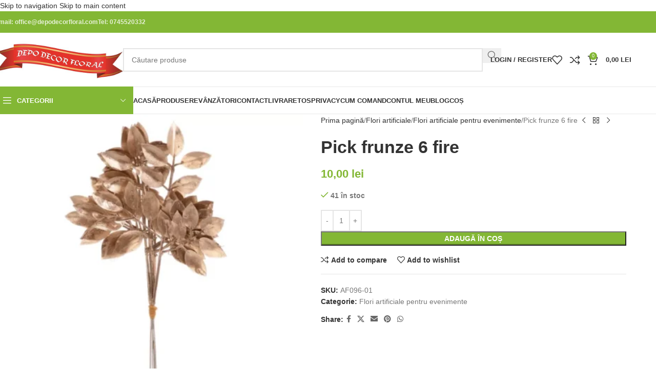

--- FILE ---
content_type: text/html; charset=UTF-8
request_url: https://depodecorfloral.com/produs/pick-frunze-6-fire/
body_size: 76314
content:
<!DOCTYPE html><html lang="ro-RO" prefix="og: https://ogp.me/ns#"><head><script data-no-optimize="1">var litespeed_docref=sessionStorage.getItem("litespeed_docref");litespeed_docref&&(Object.defineProperty(document,"referrer",{get:function(){return litespeed_docref}}),sessionStorage.removeItem("litespeed_docref"));</script> <meta charset="UTF-8"><link rel="profile" href="https://gmpg.org/xfn/11"><link rel="pingback" href="https://depodecorfloral.com/xmlrpc.php"> <script type="litespeed/javascript">window._wca=window._wca||[]</script> <title>Pick Frunze 6 Fire - DepoDecorFloral</title><meta name="description" content="Pick frunze 6 fire - AF096-01 Adăugați un strop de eleganță și strălucire în decoratiunile de Crăciun cu acest Pick frunze 6 fire auriu metalic.  Acest"/><meta name="robots" content="follow, index, max-snippet:-1, max-video-preview:-1, max-image-preview:large"/><link rel="canonical" href="https://depodecorfloral.com/produs/pick-frunze-6-fire/" /><meta property="og:locale" content="ro_RO" /><meta property="og:type" content="product" /><meta property="og:title" content="Pick Frunze 6 Fire - DepoDecorFloral" /><meta property="og:description" content="Pick frunze 6 fire - AF096-01 Adăugați un strop de eleganță și strălucire în decoratiunile de Crăciun cu acest Pick frunze 6 fire auriu metalic.  Acest" /><meta property="og:url" content="https://depodecorfloral.com/produs/pick-frunze-6-fire/" /><meta property="og:site_name" content="DepoDecorFloral" /><meta property="og:updated_time" content="2026-01-08T17:31:20+02:00" /><meta property="fb:app_id" content="100001785816063" /><meta property="og:image" content="https://depodecorfloral.com/wp-content/uploads/2023/11/AF096-01.webp" /><meta property="og:image:secure_url" content="https://depodecorfloral.com/wp-content/uploads/2023/11/AF096-01.webp" /><meta property="og:image:width" content="500" /><meta property="og:image:height" content="500" /><meta property="og:image:alt" content="Pick frunze 6 fire" /><meta property="og:image:type" content="image/webp" /><meta property="product:price:amount" content="10" /><meta property="product:price:currency" content="RON" /><meta property="product:availability" content="instock" /><meta property="product:retailer_item_id" content="AF096-01" /><meta name="twitter:card" content="summary_large_image" /><meta name="twitter:title" content="Pick Frunze 6 Fire - DepoDecorFloral" /><meta name="twitter:description" content="Pick frunze 6 fire - AF096-01 Adăugați un strop de eleganță și strălucire în decoratiunile de Crăciun cu acest Pick frunze 6 fire auriu metalic.  Acest" /><meta name="twitter:image" content="https://depodecorfloral.com/wp-content/uploads/2023/11/AF096-01.webp" /><meta name="twitter:label1" content="Preț" /><meta name="twitter:data1" content="10,00&nbsp;lei" /><meta name="twitter:label2" content="Disponibilitate" /><meta name="twitter:data2" content="41 în stoc" /> <script type="application/ld+json" class="rank-math-schema-pro">{"@context":"https://schema.org","@graph":[{"@type":"Place","@id":"https://depodecorfloral.com/#place","address":{"@type":"PostalAddress","streetAddress":"Calea Radnei 274","addressLocality":"Arad","addressRegion":"Arad","postalCode":"310316","addressCountry":"Romania"}},{"@type":["HobbyShop","Organization"],"@id":"https://depodecorfloral.com/#organization","name":"DepoDecorFloral","url":"https://depodecorfloral.com","sameAs":["https://www.facebook.com/Depo-Decor-Floral-1206922282694016/"],"email":"office@depodecorfloral.com","address":{"@type":"PostalAddress","streetAddress":"Calea Radnei 274","addressLocality":"Arad","addressRegion":"Arad","postalCode":"310316","addressCountry":"Romania"},"priceRange":"$","location":{"@id":"https://depodecorfloral.com/#place"},"telephone":"0745520332"},{"@type":"WebSite","@id":"https://depodecorfloral.com/#website","url":"https://depodecorfloral.com","name":"DepoDecorFloral","alternateName":"Depo Decor Floral","publisher":{"@id":"https://depodecorfloral.com/#organization"},"inLanguage":"ro-RO"},{"@type":"ImageObject","@id":"https://depodecorfloral.com/wp-content/uploads/2023/11/AF096-01.webp","url":"https://depodecorfloral.com/wp-content/uploads/2023/11/AF096-01.webp","width":"500","height":"500","caption":"Pick frunze 6 fire","inLanguage":"ro-RO"},{"@type":"BreadcrumbList","@id":"https://depodecorfloral.com/produs/pick-frunze-6-fire/#breadcrumb","itemListElement":[{"@type":"ListItem","position":"1","item":{"@id":"https://depodecorfloral.com/produse/flori-artificiale/flori-artificiale-pentru-evenimente/","name":"Flori artificiale pentru evenimente"}},{"@type":"ListItem","position":"2","item":{"@id":"https://depodecorfloral.com/produs/pick-frunze-6-fire/","name":"Pick frunze 6 fire"}}]},{"@type":"ItemPage","@id":"https://depodecorfloral.com/produs/pick-frunze-6-fire/#webpage","url":"https://depodecorfloral.com/produs/pick-frunze-6-fire/","name":"Pick Frunze 6 Fire - DepoDecorFloral","datePublished":"2023-11-30T13:35:54+02:00","dateModified":"2026-01-08T17:31:20+02:00","isPartOf":{"@id":"https://depodecorfloral.com/#website"},"primaryImageOfPage":{"@id":"https://depodecorfloral.com/wp-content/uploads/2023/11/AF096-01.webp"},"inLanguage":"ro-RO","breadcrumb":{"@id":"https://depodecorfloral.com/produs/pick-frunze-6-fire/#breadcrumb"}},{"@type":"Product","name":"Pick frunze 6 fire - DepoDecorFloral","description":"Pick frunze 6 fire - AF096-01 Ad\u0103uga\u021bi un strop de elegan\u021b\u0103 \u0219i str\u0103lucire \u00een decoratiunile de Cr\u0103ciun cu acest Pick frunze 6 fire auriu metalic.\u00a0 Acest accesoriu versatil poate fi folosit pentru a \u00eembog\u0103\u021bi aranjamentele florale, coroni\u021bele, arborii de Cr\u0103ciun sau alte proiecte decorative. Iat\u0103 o descriere mai detaliat\u0103: 10,00&nbsp;lei Pick frunze 6 fire","sku":"AF096-01","category":"Flori artificiale &gt; Flori artificiale pentru evenimente","mainEntityOfPage":{"@id":"https://depodecorfloral.com/produs/pick-frunze-6-fire/#webpage"},"image":[{"@type":"ImageObject","url":"https://depodecorfloral.com/wp-content/uploads/2023/11/AF096-01.webp","height":"500","width":"500"}],"offers":{"@type":"Offer","price":"10.00","priceCurrency":"RON","priceValidUntil":"2027-12-31","availability":"http://schema.org/InStock","itemCondition":"NewCondition","url":"https://depodecorfloral.com/produs/pick-frunze-6-fire/","seller":{"@type":"Organization","@id":"https://depodecorfloral.com/","name":"DepoDecorFloral","url":"https://depodecorfloral.com","logo":""}},"@id":"https://depodecorfloral.com/produs/pick-frunze-6-fire/#richSnippet"}]}</script> <link rel='dns-prefetch' href='//stats.wp.com' /><link rel='dns-prefetch' href='//fonts.googleapis.com' /><link rel="alternate" type="application/rss+xml" title="DepoDecorFloral &raquo; Flux" href="https://depodecorfloral.com/feed/" /><link rel="alternate" type="application/rss+xml" title="DepoDecorFloral &raquo; Flux comentarii" href="https://depodecorfloral.com/comments/feed/" /><link rel="alternate" type="application/rss+xml" title="Flux comentarii DepoDecorFloral &raquo; Pick frunze 6 fire" href="https://depodecorfloral.com/produs/pick-frunze-6-fire/feed/" /><link rel="alternate" title="oEmbed (JSON)" type="application/json+oembed" href="https://depodecorfloral.com/wp-json/oembed/1.0/embed?url=https%3A%2F%2Fdepodecorfloral.com%2Fprodus%2Fpick-frunze-6-fire%2F" /><link rel="alternate" title="oEmbed (XML)" type="text/xml+oembed" href="https://depodecorfloral.com/wp-json/oembed/1.0/embed?url=https%3A%2F%2Fdepodecorfloral.com%2Fprodus%2Fpick-frunze-6-fire%2F&#038;format=xml" />
 <script src="//www.googletagmanager.com/gtag/js?id=G-6R3W8QSM3E"  data-cfasync="false" data-wpfc-render="false" type="text/javascript" async></script> <script data-cfasync="false" data-wpfc-render="false" type="text/javascript">var mi_version = '9.11.1';
				var mi_track_user = true;
				var mi_no_track_reason = '';
								var MonsterInsightsDefaultLocations = {"page_location":"https:\/\/depodecorfloral.com\/produs\/pick-frunze-6-fire\/"};
								if ( typeof MonsterInsightsPrivacyGuardFilter === 'function' ) {
					var MonsterInsightsLocations = (typeof MonsterInsightsExcludeQuery === 'object') ? MonsterInsightsPrivacyGuardFilter( MonsterInsightsExcludeQuery ) : MonsterInsightsPrivacyGuardFilter( MonsterInsightsDefaultLocations );
				} else {
					var MonsterInsightsLocations = (typeof MonsterInsightsExcludeQuery === 'object') ? MonsterInsightsExcludeQuery : MonsterInsightsDefaultLocations;
				}

								var disableStrs = [
										'ga-disable-G-6R3W8QSM3E',
									];

				/* Function to detect opted out users */
				function __gtagTrackerIsOptedOut() {
					for (var index = 0; index < disableStrs.length; index++) {
						if (document.cookie.indexOf(disableStrs[index] + '=true') > -1) {
							return true;
						}
					}

					return false;
				}

				/* Disable tracking if the opt-out cookie exists. */
				if (__gtagTrackerIsOptedOut()) {
					for (var index = 0; index < disableStrs.length; index++) {
						window[disableStrs[index]] = true;
					}
				}

				/* Opt-out function */
				function __gtagTrackerOptout() {
					for (var index = 0; index < disableStrs.length; index++) {
						document.cookie = disableStrs[index] + '=true; expires=Thu, 31 Dec 2099 23:59:59 UTC; path=/';
						window[disableStrs[index]] = true;
					}
				}

				if ('undefined' === typeof gaOptout) {
					function gaOptout() {
						__gtagTrackerOptout();
					}
				}
								window.dataLayer = window.dataLayer || [];

				window.MonsterInsightsDualTracker = {
					helpers: {},
					trackers: {},
				};
				if (mi_track_user) {
					function __gtagDataLayer() {
						dataLayer.push(arguments);
					}

					function __gtagTracker(type, name, parameters) {
						if (!parameters) {
							parameters = {};
						}

						if (parameters.send_to) {
							__gtagDataLayer.apply(null, arguments);
							return;
						}

						if (type === 'event') {
														parameters.send_to = monsterinsights_frontend.v4_id;
							var hookName = name;
							if (typeof parameters['event_category'] !== 'undefined') {
								hookName = parameters['event_category'] + ':' + name;
							}

							if (typeof MonsterInsightsDualTracker.trackers[hookName] !== 'undefined') {
								MonsterInsightsDualTracker.trackers[hookName](parameters);
							} else {
								__gtagDataLayer('event', name, parameters);
							}
							
						} else {
							__gtagDataLayer.apply(null, arguments);
						}
					}

					__gtagTracker('js', new Date());
					__gtagTracker('set', {
						'developer_id.dZGIzZG': true,
											});
					if ( MonsterInsightsLocations.page_location ) {
						__gtagTracker('set', MonsterInsightsLocations);
					}
										__gtagTracker('config', 'G-6R3W8QSM3E', {"allow_anchor":"true","forceSSL":"true","page_path":location.pathname + location.search + location.hash} );
										window.gtag = __gtagTracker;										(function () {
						/* https://developers.google.com/analytics/devguides/collection/analyticsjs/ */
						/* ga and __gaTracker compatibility shim. */
						var noopfn = function () {
							return null;
						};
						var newtracker = function () {
							return new Tracker();
						};
						var Tracker = function () {
							return null;
						};
						var p = Tracker.prototype;
						p.get = noopfn;
						p.set = noopfn;
						p.send = function () {
							var args = Array.prototype.slice.call(arguments);
							args.unshift('send');
							__gaTracker.apply(null, args);
						};
						var __gaTracker = function () {
							var len = arguments.length;
							if (len === 0) {
								return;
							}
							var f = arguments[len - 1];
							if (typeof f !== 'object' || f === null || typeof f.hitCallback !== 'function') {
								if ('send' === arguments[0]) {
									var hitConverted, hitObject = false, action;
									if ('event' === arguments[1]) {
										if ('undefined' !== typeof arguments[3]) {
											hitObject = {
												'eventAction': arguments[3],
												'eventCategory': arguments[2],
												'eventLabel': arguments[4],
												'value': arguments[5] ? arguments[5] : 1,
											}
										}
									}
									if ('pageview' === arguments[1]) {
										if ('undefined' !== typeof arguments[2]) {
											hitObject = {
												'eventAction': 'page_view',
												'page_path': arguments[2],
											}
										}
									}
									if (typeof arguments[2] === 'object') {
										hitObject = arguments[2];
									}
									if (typeof arguments[5] === 'object') {
										Object.assign(hitObject, arguments[5]);
									}
									if ('undefined' !== typeof arguments[1].hitType) {
										hitObject = arguments[1];
										if ('pageview' === hitObject.hitType) {
											hitObject.eventAction = 'page_view';
										}
									}
									if (hitObject) {
										action = 'timing' === arguments[1].hitType ? 'timing_complete' : hitObject.eventAction;
										hitConverted = mapArgs(hitObject);
										__gtagTracker('event', action, hitConverted);
									}
								}
								return;
							}

							function mapArgs(args) {
								var arg, hit = {};
								var gaMap = {
									'eventCategory': 'event_category',
									'eventAction': 'event_action',
									'eventLabel': 'event_label',
									'eventValue': 'event_value',
									'nonInteraction': 'non_interaction',
									'timingCategory': 'event_category',
									'timingVar': 'name',
									'timingValue': 'value',
									'timingLabel': 'event_label',
									'page': 'page_path',
									'location': 'page_location',
									'title': 'page_title',
									'referrer' : 'page_referrer',
								};
								for (arg in args) {
																		if (!(!args.hasOwnProperty(arg) || !gaMap.hasOwnProperty(arg))) {
										hit[gaMap[arg]] = args[arg];
									} else {
										hit[arg] = args[arg];
									}
								}
								return hit;
							}

							try {
								f.hitCallback();
							} catch (ex) {
							}
						};
						__gaTracker.create = newtracker;
						__gaTracker.getByName = newtracker;
						__gaTracker.getAll = function () {
							return [];
						};
						__gaTracker.remove = noopfn;
						__gaTracker.loaded = true;
						window['__gaTracker'] = __gaTracker;
					})();
									} else {
										console.log("");
					(function () {
						function __gtagTracker() {
							return null;
						}

						window['__gtagTracker'] = __gtagTracker;
						window['gtag'] = __gtagTracker;
					})();
									}</script> <style id='wp-img-auto-sizes-contain-inline-css' type='text/css'>img:is([sizes=auto i],[sizes^="auto," i]){contain-intrinsic-size:3000px 1500px}
/*# sourceURL=wp-img-auto-sizes-contain-inline-css */</style><style id="litespeed-ccss">img:is([sizes="auto" i],[sizes^="auto," i]){contain-intrinsic-size:3000px 1500px}.woocommerce form .form-row .required{visibility:visible}.woovr-active form.variations_form .variations,.woovr-variations+.variations{display:none!important}.woovr-variations{padding-top:5px;padding-bottom:5px}.woovr-variations .woovr-variation{display:flex;align-items:center;margin-left:-5px;margin-right:-5px}.woovr-variations .woovr-variation>div{max-width:100%;padding:5px}.woovr-variation-image{width:50px;flex:0 0 50px}.woovr-variation-image img{width:40px;height:auto;max-width:40px;display:block}.woovr-variation-selector input{outline:none}.woovr-variation-info,.woovr-variation-selector{flex-grow:1}.woovr-variation-radio .woovr-variation-selector{width:30px;flex:0 0 30px}.woovr-variation-radio .woovr-variation-availability p{margin-bottom:0}.woovr-variation-radio .woovr-variation-name{font-weight:700}.woovr-variation-radio .woovr-variation-info .woovr-variation-price,.woovr-variation-radio .woovr-variation-info .woovr-variation-availability{display:inline-block;margin-right:10px;font-size:14px}.woovr-variations[class*="woovr-variations-grid"]{display:flex;flex-wrap:wrap;margin-left:-10px;margin-right:-10px}.woovr-variations[class*="woovr-variations-grid"] .woovr-variation{width:calc(100% / 3 - 20px);margin:10px;padding:10px;display:flex;flex-direction:column;border:1px solid #ddd;text-align:center;position:relative}.woovr-variations.woovr-variations-grid-4 .woovr-variation{width:calc(25% - 20px)}.woovr-variations[class*="woovr-variations-grid"] .woovr-variation>div{padding:0}.woovr-variations[class*="woovr-variations-grid"] .woovr-variation .woovr-variation-selector{display:none}.woovr-variations[class*="woovr-variations-grid"] .woovr-variation:before{content:"✓";color:#fff;display:block;width:24px;height:24px;line-height:24px;background-color:#eee;text-align:center;font-size:16px;position:absolute;top:15px;right:15px;z-index:9;border-radius:50%;border-width:2px;border-style:solid;border-color:#fff;border-image:initial}.woovr-variations[class*="woovr-variations-grid"] .woovr-variation .woovr-variation-image{width:100%;flex:0 0 auto;margin-bottom:10px}.woovr-variations[class*="woovr-variations-grid"] .woovr-variation .woovr-variation-image img{width:100%;max-width:100%;height:auto}.vc_column-inner::after,.vc_row:after{clear:both}.vc_row:after,.vc_row:before{content:" ";display:table}.vc_column_container{width:100%}.vc_row{margin-left:-15px;margin-right:-15px}.vc_col-md-6,.vc_col-sm-12,.vc_col-sm-3{position:relative;min-height:1px;padding-left:15px;padding-right:15px;box-sizing:border-box}@media (min-width:768px){.vc_col-sm-12,.vc_col-sm-3{float:left}.vc_col-sm-12{width:100%}.vc_col-sm-3{width:25%}}@media (min-width:992px){.vc_col-md-6{float:left}.vc_col-md-6{width:50%}}.wpb_text_column :last-child,.wpb_text_column p:last-child{margin-bottom:0}.wpb_content_element{margin-bottom:35px}.wpb-content-wrapper{margin:0;padding:0;border:none;overflow:unset;display:block}.vc_row.vc_row-flex{box-sizing:border-box;display:flex;flex-wrap:wrap}.vc_row.vc_row-flex>.vc_column_container{display:flex}.vc_row.vc_row-flex>.vc_column_container>.vc_column-inner{flex-grow:1;display:flex;flex-direction:column;z-index:1}@media (-ms-high-contrast:active),(-ms-high-contrast:none){.vc_row.vc_row-flex>.vc_column_container>.vc_column-inner>*{min-height:1em}}.vc_row.vc_row-flex::after,.vc_row.vc_row-flex::before{display:none}.vc_row.vc_row-o-content-top>.vc_column_container>.vc_column-inner{justify-content:flex-start}.vc_row.vc_row-o-content-top:not(.vc_row-o-equal-height)>.vc_column_container{align-items:flex-start}.vc_column-inner::after,.vc_column-inner::before{content:" ";display:table}.vc_column_container{padding-left:0;padding-right:0}.vc_column_container>.vc_column-inner{box-sizing:border-box;padding-left:15px;padding-right:15px;width:100%}:root{--wd-text-line-height:1.6;--wd-brd-radius:.001px;--wd-form-height:42px;--wd-form-color:inherit;--wd-form-placeholder-color:inherit;--wd-form-bg:transparent;--wd-form-brd-color:rgba(0,0,0,0.1);--wd-form-brd-color-focus:rgba(0,0,0,0.15);--wd-form-chevron:url([data-uri]);--wd-main-bgcolor:#fff;--wd-scroll-w:.001px;--wd-admin-bar-h:.001px;--wd-block-spacing:20px;--wd-header-banner-mt:.001px;--wd-sticky-nav-w:.001px;--color-white:#fff;--color-gray-100:#f7f7f7;--color-gray-200:#f1f1f1;--color-gray-300:#bbb;--color-gray-400:#a5a5a5;--color-gray-500:#767676;--color-gray-600:#666;--color-gray-700:#555;--color-gray-800:#333;--color-gray-900:#242424;--bgcolor-black-rgb:0,0,0;--bgcolor-white-rgb:255,255,255;--bgcolor-white:#fff;--bgcolor-gray-100:#f7f7f7;--bgcolor-gray-200:#f7f7f7;--bgcolor-gray-300:#f1f1f1;--bgcolor-gray-400:rgba(187,187,187,0.4);--brdcolor-gray-200:rgba(0,0,0,0.075);--brdcolor-gray-300:rgba(0,0,0,0.105);--brdcolor-gray-400:rgba(0,0,0,0.12);--brdcolor-gray-500:rgba(0,0,0,0.2);--wd-start:start;--wd-end:end;--wd-center:center;--wd-stretch:stretch}html,body,div,span,h1,h4,p,a,img,strong,u,ul,li,form,label,table,tbody,tr,th,td,figure,header,nav{margin:0;padding:0;border:0;vertical-align:baseline;font:inherit;font-size:100%}*,*:before,*:after{-webkit-box-sizing:border-box;-moz-box-sizing:border-box;box-sizing:border-box}html{line-height:1;-webkit-text-size-adjust:100%;font-family:sans-serif;overflow-x:hidden;overflow-y:scroll}ul{list-style:none}a img{border:none}figure,header,main,nav{display:block}a,button,input{touch-action:manipulation}button,input,select{margin:0;color:inherit;font:inherit}button{overflow:visible}button,html input[type="button"]{-webkit-appearance:button}button::-moz-focus-inner,input::-moz-focus-inner{padding:0;border:0;padding:0;border:0}body{margin:0;background-color:#fff;color:var(--wd-text-color);text-rendering:optimizeLegibility;font-weight:var(--wd-text-font-weight);font-style:var(--wd-text-font-style);font-size:var(--wd-text-font-size);font-family:var(--wd-text-font);-webkit-font-smoothing:antialiased;-moz-osx-font-smoothing:grayscale;line-height:var(--wd-text-line-height)}@supports (overflow:clip){body{overflow-x:clip}}:is(body){height:auto}p{margin-bottom:var(--wd-tags-mb,20px)}a{color:var(--wd-link-color);text-decoration:none}label{display:block;margin-bottom:5px;color:var(--wd-title-color);vertical-align:middle;font-weight:400}.required{border:none;color:#E01020;font-size:16px;line-height:1}strong{font-weight:600}img{max-width:100%;height:auto;border:0;vertical-align:middle}h1{font-size:28px}h4{font-size:18px}.wd-label{color:var(--color-gray-800);font-weight:600}h1,h4,.title{display:block;margin-bottom:var(--wd-tags-mb,20px);color:var(--wd-title-color);text-transform:var(--wd-title-transform);font-weight:var(--wd-title-font-weight);font-style:var(--wd-title-font-style);font-family:var(--wd-title-font);line-height:1.4}.wd-entities-title{display:block;color:var(--wd-entities-title-color);word-wrap:break-word;font-weight:var(--wd-entities-title-font-weight);font-style:var(--wd-entities-title-font-style);font-family:var(--wd-entities-title-font);text-transform:var(--wd-entities-title-transform);line-height:1.4}:is(ul,ol){margin-bottom:var(--list-mb);padding-left:var(--li-pl);--list-mb:20px;--li-mb:10px;--li-pl:17px}:is(ul,ol) li{margin-bottom:var(--li-mb)}:is(ul,ol) li:last-child{margin-bottom:0}li>:is(ul,ol){margin-top:var(--li-mb);margin-bottom:0}ul{list-style:disc}.wd-sub-menu,.wd-sub-menu ul,.wd-nav{list-style:none;--li-pl:0}.wd-sub-menu,.wd-sub-menu ul,.wd-nav{--list-mb:0;--li-mb:0}.text-center{--content-align:center;--wd-align:center;--text-align:center;text-align:var(--text-align)}.text-left{--text-align:left;text-align:var(--text-align);--content-align:flex-start;--wd-align:flex-start}[class*="color-scheme-light"]{--color-white:#000;--color-gray-100:rgba(255,255,255,0.1);--color-gray-200:rgba(255,255,255,0.2);--color-gray-300:rgba(255,255,255,0.5);--color-gray-400:rgba(255,255,255,0.6);--color-gray-500:rgba(255,255,255,0.7);--color-gray-600:rgba(255,255,255,0.8);--color-gray-700:rgba(255,255,255,0.9);--color-gray-800:#fff;--color-gray-900:#fff;--bgcolor-black-rgb:255,255,255;--bgcolor-white-rgb:0,0,0;--bgcolor-white:#0f0f0f;--bgcolor-gray-100:#0a0a0a;--bgcolor-gray-200:#121212;--bgcolor-gray-300:#141414;--bgcolor-gray-400:#171717;--brdcolor-gray-200:rgba(255,255,255,0.1);--brdcolor-gray-300:rgba(255,255,255,0.15);--brdcolor-gray-400:rgba(255,255,255,0.25);--brdcolor-gray-500:rgba(255,255,255,0.3);--wd-text-color:rgba(255,255,255,0.8);--wd-title-color:#fff;--wd-widget-title-color:var(--wd-title-color);--wd-entities-title-color:#fff;--wd-entities-title-color-hover:rgba(255,255,255,0.8);--wd-link-color:rgba(255,255,255,0.9);--wd-link-color-hover:#fff;--wd-form-brd-color:rgba(255,255,255,0.2);--wd-form-brd-color-focus:rgba(255,255,255,0.3);--wd-form-placeholder-color:rgba(255,255,255,0.6);--wd-form-chevron:url([data-uri]);--wd-main-bgcolor:#1a1a1a;color:var(--wd-text-color)}.color-scheme-dark{--color-white:#fff;--color-gray-100:#f7f7f7;--color-gray-200:#f1f1f1;--color-gray-300:#bbb;--color-gray-400:#a5a5a5;--color-gray-500:#767676;--color-gray-600:#666;--color-gray-700:#555;--color-gray-800:#333;--color-gray-900:#242424;--bgcolor-black-rgb:0,0,0;--bgcolor-white-rgb:255,255,255;--bgcolor-white:#fff;--bgcolor-gray-100:#f7f7f7;--bgcolor-gray-200:#f7f7f7;--bgcolor-gray-300:#f1f1f1;--bgcolor-gray-400:rgba(187,187,187,0.4);--brdcolor-gray-200:rgba(0,0,0,0.075);--brdcolor-gray-300:rgba(0,0,0,0.105);--brdcolor-gray-400:rgba(0,0,0,0.12);--brdcolor-gray-500:rgba(0,0,0,0.2);--wd-text-color:#767676;--wd-title-color:#242424;--wd-entities-title-color:#333;--wd-entities-title-color-hover:rgba(51,51,51,0.65);--wd-link-color:#333;--wd-link-color-hover:#242424;--wd-form-brd-color:rgba(0,0,0,0.1);--wd-form-brd-color-focus:rgba(0,0,0,0.15);--wd-form-placeholder-color:#767676;color:var(--wd-text-color)}.wd-fill{position:absolute;inset:0}.wd-hide{display:none!important}.wd-set-mb{--wd-mb:15px}.wd-set-mb>*{margin-bottom:var(--wd-mb)}.reset-last-child>*:last-child{margin-bottom:0}@keyframes wd-fadeIn{from{opacity:0}to{opacity:1}}@keyframes wd-fadeInBottomShort{from{transform:translate3d(0,20px,0)}to{transform:none}}table{margin-bottom:35px;width:100%;border-spacing:0;border-collapse:collapse;line-height:1.4}table th{padding:15px 10px;border-bottom:2px solid var(--brdcolor-gray-200);color:var(--wd-title-color);text-transform:uppercase;font-size:16px;font-weight:var(--wd-title-font-weight);font-style:var(--wd-title-font-style);font-family:var(--wd-title-font);vertical-align:middle;text-align:start}table td{padding:15px 12px;border-bottom:1px solid var(--brdcolor-gray-300);vertical-align:middle;text-align:start}table :is(tbody,tfoot) th{border-bottom:1px solid var(--brdcolor-gray-300);text-transform:none;font-size:inherit}input[type='number'],input[type='text'],input[type='password'],:root select{-webkit-appearance:none;-moz-appearance:none;appearance:none}input[type='number'],input[type='text'],input[type='password'],:root select{padding:0 15px;max-width:100%;width:100%;height:var(--wd-form-height);border:var(--wd-form-brd-width) solid var(--wd-form-brd-color);border-radius:var(--wd-form-brd-radius);background-color:var(--wd-form-bg);box-shadow:none;color:var(--wd-form-color);vertical-align:middle;font-size:14px}::-webkit-input-placeholder{color:var(--wd-form-placeholder-color)}::-moz-placeholder{color:var(--wd-form-placeholder-color)}:-moz-placeholder{color:var(--wd-form-placeholder-color)}input[type="radio"],input[type="checkbox"]{box-sizing:border-box;margin-top:0;padding:0;vertical-align:middle;margin-inline-end:5px}input[type="number"]{padding:0;text-align:center}input[type="number"]::-webkit-inner-spin-button,input[type="number"]::-webkit-outer-spin-button{height:auto}:root select{padding-right:30px;background-image:var(--wd-form-chevron);background-position:right 10px top 50%;background-size:auto 18px;background-repeat:no-repeat}:root select option{background-color:var(--bgcolor-white)}input:-webkit-autofill{border-color:var(--wd-form-brd-color);-webkit-box-shadow:0 0 0 1000px var(--wd-form-bg) inset;-webkit-text-fill-color:var(--wd-form-color)}:is(.btn,.button,button,[type=submit],[type=button]){position:relative;display:inline-flex;align-items:center;justify-content:center;gap:5px;outline:none;border-radius:var(--btn-brd-radius,0);vertical-align:middle;text-align:center;text-decoration:none;text-shadow:none;line-height:1.2;color:var(--btn-color,#3E3E3E);border:var(--btn-brd-width,0) var(--btn-brd-style,solid) var(--btn-brd-color,#E9E9E9);background-color:var(--btn-bgcolor,#F3F3F3);box-shadow:var(--btn-box-shadow,unset);text-transform:var(--btn-transform,uppercase);font-weight:var(--btn-font-weight,600);font-family:var(--btn-font-family,inherit);font-style:var(--btn-font-style,unset);padding:var(--btn-padding,5px 20px);min-height:var(--btn-height,42px);font-size:var(--btn-font-size,13px)}[class*="wd-grid"]{--wd-col:var(--wd-col-lg);--wd-gap:var(--wd-gap-lg);--wd-col-lg:1;--wd-gap-lg:20px}.wd-grid-g{display:grid;grid-template-columns:repeat(var(--wd-col),minmax(0,1fr));gap:var(--wd-gap)}.wd-grid-col{grid-column:auto/span var(--wd-col)}[class*="wd-grid-f"]{display:flex;flex-wrap:wrap;gap:var(--wd-gap)}.wd-grid-f-inline>.wd-col{flex:0 0 var(--wd-f-basis,auto)}.wd-scroll-content{overflow:hidden;overflow-y:auto;-webkit-overflow-scrolling:touch;max-height:50vh}@-moz-document url-prefix(){.wd-scroll-content{scrollbar-width:thin}}.wd-dropdown{--wd-align:var(--wd-start);position:absolute;top:100%;left:0;z-index:380;margin-top:15px;margin-right:0;margin-left:calc(var(--nav-gap, .001px) / 2 * -1);background-color:var(--bgcolor-white);background-position:bottom right;background-clip:border-box;background-repeat:no-repeat;box-shadow:0 0 3px rgb(0 0 0 / .15);text-align:var(--wd-align);border-radius:var(--wd-brd-radius);visibility:hidden;opacity:0;transform:translateY(15px) translateZ(0)}.wd-dropdown:after{content:"";position:absolute;inset-inline:0;bottom:100%;height:15px}.wd-dropdown-menu{min-height:min(var(--wd-dropdown-height, unset),var(--wd-content-h, var(--wd-dropdown-height, unset)));width:var(--wd-dropdown-width);background-image:var(--wd-dropdown-bg-img)}.wd-dropdown-menu.wd-design-default{padding:var(--wd-dropdown-padding,12px 20px);--wd-dropdown-width:220px}.wd-dropdown-menu.wd-design-default>.container{padding:0;width:auto}.wd-dropdown-menu:is(.wd-design-sized,.wd-design-full-width,.wd-design-full-height)>.container>.wd-grid-f-inline{--wd-f-basis:200px}.wd-dropdown-menu.wd-design-full-width{--wd-dropdown-width:100vw}.wd-dropdown-menu.wd-design-full-width:not(.wd-scroll){padding-block:var(--wd-dropdown-padding,30px);padding-left:calc(var(--wd-scroll-w) + var(--wd-sticky-nav-w))}.wd-side-hidden{--wd-side-hidden-w:340px;position:fixed;inset-block:var(--wd-admin-bar-h) 0;z-index:500;overflow:hidden;overflow-y:auto;-webkit-overflow-scrolling:touch;width:min(var(--wd-side-hidden-w),100vw);background-color:var(--bgcolor-white)}.wd-side-hidden.wd-left{right:auto;left:0;transform:translate3d(-100%,0,0)}.wd-side-hidden.wd-right{right:0;left:auto;transform:translate3d(100%,0,0)}.wd-sub-menu{--sub-menu-color:#838383;--sub-menu-color-hover:var(--wd-primary-color)}.wd-sub-menu li{position:relative}.wd-sub-menu li>a{position:relative;display:flex;align-items:center;padding-top:8px;padding-bottom:8px;color:var(--sub-menu-color);font-size:14px;line-height:1.3}.wd-sub-accented>li>a{--sub-menu-color:#333;--sub-menu-color-hover:var(--wd-primary-color);text-transform:uppercase;font-weight:600}.wd-nav{--nav-gap:20px;display:inline-flex;flex-wrap:wrap;justify-content:var(--text-align,var(--wd-align));text-align:left;gap:1px var(--nav-gap)}.wd-nav>li{position:relative}.wd-nav>li>a{position:relative;display:flex;align-items:center;flex-direction:row;text-transform:uppercase;font-weight:600;font-size:13px;line-height:1.2}.wd-nav>li:is(.wd-has-children,.menu-item-has-children)>a:after{margin-left:4px;font-weight:400;font-style:normal;font-size:clamp(6px,50%,18px);order:3;content:"\f129";font-family:"woodmart-font"}.wd-nav[class*="wd-style-"]{--nav-color:#333;--nav-color-hover:rgba(51,51,51,0.7);--nav-color-active:rgba(51,51,51,0.7);--nav-chevron-color:rgba(82, 82, 82, .45)}.wd-nav[class*="wd-style-"]>li>a{color:var(--nav-color)}.wd-nav[class*="wd-style-"]>li:is(.current-menu-item,.wd-active,.active)>a{color:var(--nav-color-active)}.wd-nav.wd-style-default{--nav-color-hover:var(--wd-primary-color);--nav-color-active:var(--wd-primary-color)}.wd-nav[class*="wd-style-underline"] .nav-link-text{position:relative;display:inline-block;padding-block:1px;line-height:1.2}.wd-nav[class*="wd-style-underline"] .nav-link-text:after{content:'';position:absolute;top:100%;left:0;width:0;height:2px;background-color:var(--wd-primary-color)}.wd-nav[class*="wd-style-underline"]>li:is(:hover,.current-menu-item,.wd-active,.active)>a .nav-link-text:after{width:100%}.wd-close-side{position:fixed;background-color:rgb(0 0 0 / .7);opacity:0;z-index:400}[class*="screen-reader"]{position:absolute!important;clip:rect(1px,1px,1px,1px);transform:scale(0)}.wd-breadcrumbs>:is(span,a):last-child{font-weight:600;color:var(--wd-bcrumb-color-active)}.wd-breadcrumbs .wd-delimiter{margin-inline:8px;color:var(--wd-bcrumb-delim-color)}.wd-breadcrumbs .wd-delimiter:after{content:"/"}:is(.wd-breadcrumbs,.yoast-breadcrumb){--wd-link-color:var(--color-gray-500);--wd-link-color-hover:var(--color-gray-700);--wd-bcrumb-color-active:var(--color-gray-900)}.wd-action-btn{display:inline-flex;vertical-align:middle}.wd-action-btn>a{display:inline-flex;align-items:center;justify-content:center;color:var(--wd-action-color,var(--color-gray-800))}.wd-action-btn>a:before{font-size:var(--wd-action-icon-size,1.1em);font-family:"woodmart-font"}.wd-action-btn>a:after{position:absolute;top:calc(50% - .5em);left:0;opacity:0;font-size:var(--wd-action-icon-size,1.1em);content:"";display:inline-block;width:1em;height:1em;border:1px solid #fff0;border-left-color:var(--color-gray-900);border-radius:50%;vertical-align:middle;animation:wd-rotate 450ms infinite linear var(--wd-anim-state,paused)}.wd-action-btn.wd-style-text>a{position:relative;font-weight:600;line-height:1}.wd-action-btn.wd-style-text>a:before{margin-inline-end:.3em;font-weight:400}.wd-compare-icon>a:before{content:"\f128"}.wd-wishlist-icon>a:before{content:"\f106"}.wd-cross-icon>a:before{content:"\f112"}.wd-heading{display:flex;flex:0 0 auto;align-items:center;justify-content:flex-end;gap:10px;padding:20px 15px;border-bottom:1px solid var(--brdcolor-gray-300)}.wd-heading>a{--wd-link-color:var(--wd-primary-color);--wd-link-color-hover:var(--wd-primary-color)}.wd-heading .title{flex:1 1 auto;margin-bottom:0;font-size:130%}.wd-heading .wd-action-btn{flex:0 0 auto}.wd-heading .wd-action-btn.wd-style-text>a{height:25px}:is(.widget,.wd-widget,div[class^="vc_wp"]){line-height:1.4;--wd-link-color:var(--color-gray-500);--wd-link-color-hover:var(--color-gray-800)}.widget{margin-bottom:30px;padding-bottom:30px;border-bottom:1px solid var(--brdcolor-gray-300)}.widget:last-child{margin-bottom:0;padding-bottom:0;border-bottom:none}:is(.wd-entry-content,.entry-content,.is-layout-flow,.is-layout-constrained,.is-layout-constrained>.wp-block-group__inner-container)>*{margin-block:0 var(--wd-block-spacing)}:is(.wd-entry-content,.entry-content,.is-layout-flow,.is-layout-constrained,.is-layout-constrained>.wp-block-group__inner-container)>*:last-child{margin-bottom:0}.wd-page-wrapper{position:relative;background-color:var(--wd-main-bgcolor)}body:not([class*="wrapper-boxed"]){background-color:var(--wd-main-bgcolor)}.wd-page-content{min-height:50vh;background-color:var(--wd-main-bgcolor)}.container{width:100%;max-width:var(--wd-container-w);padding-inline:15px;margin-inline:auto}.wd-content-layout{padding-block:40px}:where(.wd-content-layout>div){grid-column:auto/span var(--wd-col)}.searchform[class*="wd-style-with-bg"] .searchsubmit{--btn-color:#fff;--btn-bgcolor:var(--wd-primary-color)}.searchform.wd-style-with-bg-2 .searchsubmit{inset-inline-end:calc(var(--wd-form-brd-width) + 3px);width:calc(var(--wd-search-btn-w) - ((var(--wd-form-brd-width) + 3px) * 2));inset-block:calc(var(--wd-form-brd-width) + 3px);border-radius:var(--wd-form-brd-radius)}.searchform.wd-style-with-bg-2 .searchsubmit:after{font-size:calc(var(--wd-form-height) / 2.5)}@media (min-width:769px){.searchform.wd-style-default:not(.wd-with-cat) .wd-clear-search{padding-inline-end:10px;border-inline-end:1px solid var(--wd-form-brd-color)}}@media (min-width:1025px){.wd-hide-lg{display:none!important}.wd-scroll{--scrollbar-track-bg:rgba(0,0,0,0.05);--scrollbar-thumb-bg:rgba(0,0,0,0.12)}.wd-scroll ::-webkit-scrollbar{width:5px}.wd-scroll ::-webkit-scrollbar-track{background-color:var(--scrollbar-track-bg)}.wd-scroll ::-webkit-scrollbar-thumb{background-color:var(--scrollbar-thumb-bg)}}@media (max-width:1024px){@supports not (overflow:clip){body{overflow:hidden}}.wd-hide-md{display:none!important}[class*="wd-grid"]{--wd-col:var(--wd-col-md);--wd-gap:var(--wd-gap-md);--wd-col-md:var(--wd-col-lg);--wd-gap-md:var(--wd-gap-lg)}.wd-side-hidden{--wd-side-hidden-w:min(300px, 80vw)}.wd-close-side{top:-150px}}@media (max-width:768.98px){[class*="wd-grid"]{--wd-col:var(--wd-col-sm);--wd-gap:var(--wd-gap-sm);--wd-col-sm:var(--wd-col-md);--wd-gap-sm:var(--wd-gap-md)}.searchform.wd-style-default .wd-clear-search{padding-inline-end:10px;border-inline-end:1px solid var(--wd-form-brd-color)}}@media (max-width:576px){[class*="wd-grid"]{--wd-col:var(--wd-col-xs);--wd-gap:var(--wd-gap-xs);--wd-col-xs:var(--wd-col-sm);--wd-gap-xs:var(--wd-gap-sm)}}.wd-fontsize-l{font-size:22px}.wpb-js-composer .menu-item:has(>.wd-design-full-width){--wd-dropdown-padding:30px 0px}.wpb-js-composer .wd-nav-vertical .menu-item:has(>.wd-design-full-width){--wd-dropdown-padding:30px 35px 0 35px}:is(.wd-entry-content,.entry-content)>.wpb-content-wrapper{margin-bottom:0}.vc_row.vc_row-flex>.vc_column_container>.vc_column-inner{z-index:auto}.wd-wpb{margin-bottom:30px}.wpb-content-wrapper>p:empty{display:none}.woocommerce-breadcrumb{display:inline-flex;align-items:center;flex-wrap:wrap}.amount{color:var(--wd-primary-color);font-weight:600}.price{color:var(--wd-primary-color)}.price .amount{font-size:inherit}.woocommerce-notices-wrapper:empty{display:none}.single_add_to_cart_button{border-radius:var(--btn-accented-brd-radius);color:var(--btn-accented-color);box-shadow:var(--btn-accented-box-shadow);background-color:var(--btn-accented-bgcolor);text-transform:var(--btn-accented-transform,var(--btn-transform,uppercase));font-weight:var(--btn-accented-font-weight,var(--btn-font-weight,600));font-family:var(--btn-accented-font-family,var(--btn-font-family,inherit));font-style:var(--btn-accented-font-style,var(--btn-font-style,unset))}form.cart{display:flex;flex-wrap:wrap;gap:10px;justify-content:var(--content-align)}form.cart>*{flex:1 1 100%}form.cart :where(.single_add_to_cart_button,.wd-buy-now-btn,.quantity){flex:0 0 auto}.single_add_to_cart_button:before{content:"";position:absolute;inset:0;opacity:0;z-index:1;border-radius:inherit;background-color:inherit;box-shadow:inherit}.single_add_to_cart_button:after{position:absolute;top:calc(50% - 9px);inset-inline-start:calc(50% - 9px);opacity:0;z-index:2;content:"";display:inline-block;width:18px;height:18px;border:1px solid #fff0;border-left-color:currentColor;border-radius:50%;vertical-align:middle;animation:wd-rotate 450ms infinite linear var(--wd-anim-state,paused)}div.quantity{--wd-form-height:42px;display:inline-flex;vertical-align:top;white-space:nowrap}div.quantity input[type=number]::-webkit-inner-spin-button,div.quantity input[type=number]::-webkit-outer-spin-button,div.quantity input[type="number"]{margin:0;-webkit-appearance:none;-moz-appearance:none;appearance:none}div.quantity :is(input[type="number"],input[type="text"],input[type="button"]){display:inline-block;color:var(--wd-form-color)}div.quantity input[type="number"]{width:30px;border-radius:0;border-right:none;border-left:none}div.quantity input[type="button"]{padding:0 5px;min-width:25px;min-height:unset;height:var(--wd-form-height);border:var(--wd-form-brd-width) solid var(--wd-form-brd-color);background:var(--wd-form-bg);box-shadow:none}div.quantity .minus{border-start-start-radius:var(--wd-form-brd-radius);border-end-start-radius:var(--wd-form-brd-radius)}div.quantity .plus{border-start-end-radius:var(--wd-form-brd-radius);border-end-end-radius:var(--wd-form-brd-radius)}@-moz-document url-prefix(){div.quantity input[type="number"]{-webkit-appearance:textfield;-moz-appearance:textfield;appearance:textfield}}.product_meta{--wd-link-color:var(--wd-text-color);display:flex;align-items:center;justify-content:var(--wd-align);flex-wrap:wrap;gap:10px}.product_meta>span{flex:1 1 100%}.product_meta .meta-label{color:var(--color-gray-800);font-weight:600}.product_meta .meta-sep{display:inline-block;margin:0 2px}.product_title{font-size:34px;line-height:1.2;--page-title-display:block}@media (max-width:1024px){.woocommerce-breadcrumb .wd-last-link{--wd-link-color:var(--color-gray-900);font-weight:600}.woocommerce-breadcrumb .wd-last-link~span{display:none}.product_title{font-size:24px}}@media (max-width:768.98px){.product_title{font-size:20px}}p.stock{font-weight:600;line-height:1.2}p.stock.wd-style-default:is(.available-on-backorder,.in-stock){color:var(--color-gray-800)}p.stock.wd-style-default.in-stock:before{margin-inline-end:5px;color:var(--wd-primary-color);content:"\f107";font-family:"woodmart-font"}.shop_attributes{margin-bottom:0;overflow:hidden;--wd-attr-v-gap:30px;--wd-attr-h-gap:30px;--wd-attr-col:1;--wd-attr-brd-width:1px;--wd-attr-brd-style:solid;--wd-attr-brd-color:var(--brdcolor-gray-300);--wd-attr-img-width:24px}.shop_attributes tbody{display:grid;grid-template-columns:repeat(var(--wd-attr-col),1fr);margin-bottom:calc(-1 * (var(--wd-attr-v-gap) + var(--wd-attr-brd-width)));column-gap:var(--wd-attr-h-gap)}.shop_attributes tr{display:flex;align-items:center;gap:10px 20px;justify-content:space-between;padding-bottom:calc(var(--wd-attr-v-gap) / 2);margin-bottom:calc(var(--wd-attr-v-gap) / 2);border-bottom:var(--wd-attr-brd-width) var(--wd-attr-brd-style) var(--wd-attr-brd-color)}.shop_attributes :is(th,td){padding:0;border:none}.shop_attributes th{display:flex;flex:0 1 auto;font-family:var(--wd-text-font)}.shop_attributes td{text-align:end}.shop_attributes p{margin-bottom:0}.shop_attributes :is(.wd-attr-name,.wd-attr-term){display:inline-flex;align-items:center;gap:10px}.whb-flex-row{display:flex;flex-direction:row;flex-wrap:nowrap;justify-content:space-between}.whb-column{display:flex;align-items:center;flex-direction:row;max-height:inherit}.whb-col-left,.whb-mobile-left{justify-content:flex-start;margin-left:-10px}.whb-col-right,.whb-mobile-right{justify-content:flex-end;margin-right:-10px}.whb-col-mobile{flex:1 1 auto;justify-content:center;margin-inline:-10px}.whb-flex-flex-middle .whb-col-center{flex:1 1 0%}.whb-general-header :is(.whb-mobile-left,.whb-mobile-right){flex:1 1 0%}.whb-main-header{position:relative;top:0;right:0;left:0;z-index:390;backface-visibility:hidden;-webkit-backface-visibility:hidden}.whb-color-dark:not(.whb-with-bg){background-color:#fff}.wd-header-nav,.site-logo{padding-inline:10px}.wd-header-nav{flex:1 1 auto}.wd-nav-secondary>li>a{height:40px;font-weight:var(--wd-header-el-font-weight);font-style:var(--wd-header-el-font-style);font-size:var(--wd-header-el-font-size);font-family:var(--wd-header-el-font);text-transform:var(--wd-header-el-transform)}.site-logo{max-height:inherit}.wd-logo{max-height:inherit}.wd-logo img{padding-top:5px;padding-bottom:5px;max-height:inherit;transform:translateZ(0);backface-visibility:hidden;-webkit-backface-visibility:hidden;perspective:800px}.wd-logo img[width]:not([src$=".svg"]){width:auto;object-fit:contain}.wd-header-mobile-nav .wd-tools-icon:before{content:"\f15a";font-family:"woodmart-font"}.mobile-nav .searchform{--wd-form-brd-width:0;--wd-form-bg:transparent;--wd-form-color:var(--color-gray-500);--wd-form-placeholder-color:var(--color-gray-500);z-index:4;box-shadow:0 -1px 9px rgb(0 0 0 / .17)}.mobile-nav .searchform input[type="text"]{padding-right:70px;padding-left:20px;height:70px;font-weight:600}.mobile-nav .wd-dropdown-results{position:relative;z-index:4;border-radius:0;inset-inline:auto}.wd-nav-mobile{display:none;margin-inline:0;animation:wd-fadeIn 1s ease}.wd-nav-mobile>li{flex:1 1 100%;max-width:100%;width:100%}.wd-nav-mobile>li>a{color:var(--color-gray-800)}.wd-nav-mobile li.menu-item-has-children>a:after{content:none}.wd-nav-mobile.wd-active{display:block}.wd-nav-mobile>li,.wd-nav-mobile>li>ul li{display:flex;flex-wrap:wrap}.wd-nav-mobile>li>a,.wd-nav-mobile>li>ul li>a{flex:1 1 0%;padding:5px 20px;min-height:50px;border-bottom:1px solid var(--brdcolor-gray-300)}.wd-nav-mobile>li>:is(.wd-sub-menu,.sub-sub-menu),.wd-nav-mobile>li>ul li>:is(.wd-sub-menu,.sub-sub-menu){display:none;flex:1 1 100%;order:3}.wd-nav-mob-tab{--nav-gap:.001px;display:flex;margin:0;border-bottom:1px solid var(--brdcolor-gray-300);background-color:rgb(0 0 0 / .04)}.wd-nav-mob-tab>li{flex:1 0 50%;max-width:50%}.wd-nav-mob-tab>li>a{padding:0;height:100%;font-weight:900}.wd-nav-mob-tab>li.wd-active>a{background-color:rgb(0 0 0 / .05)}.wd-nav-mob-tab[class*="wd-style-underline"]{--nav-color:#909090;--nav-color-hover:#333;--nav-color-active:#333}.wd-nav-mob-tab[class*="wd-style-underline"] .nav-link-text{position:static;flex:1 1 auto;padding:18px 15px;text-align:center}.wd-nav-mob-tab[class*="wd-style-underline"] .nav-link-text:after{top:auto;bottom:-1px}.wd-nav-mob-tab[class*="wd-style-underline"]:after{top:auto;bottom:-1px}.wd-nav-mob-tab:not(.wd-swap) li:first-child .nav-link-text:after{right:0;left:auto}@media (min-width:1025px){.whb-top-bar-inner{height:var(--wd-top-bar-h);max-height:var(--wd-top-bar-h)}.whb-general-header-inner{height:var(--wd-header-general-h);max-height:var(--wd-header-general-h)}.whb-header-bottom-inner{height:var(--wd-header-bottom-h);max-height:var(--wd-header-bottom-h)}.whb-hidden-lg{display:none}}@media (max-width:1024px){.whb-top-bar-inner{height:var(--wd-top-bar-sm-h);max-height:var(--wd-top-bar-sm-h)}.whb-general-header-inner{height:var(--wd-header-general-sm-h);max-height:var(--wd-header-general-sm-h)}.whb-header-bottom-inner{height:var(--wd-header-bottom-sm-h);max-height:var(--wd-header-bottom-sm-h)}.whb-visible-lg{display:none}}.wd-tools-element{position:relative;--wd-header-el-color:#333;--wd-header-el-color-hover:rgba(51,51,51,.6)}.wd-tools-element>a{display:flex;align-items:center;justify-content:center;height:40px;color:var(--wd-header-el-color);line-height:1;padding-inline:10px}.wd-tools-element .wd-tools-icon{position:relative;display:flex;align-items:center;justify-content:center;font-size:0}.wd-tools-element .wd-tools-icon:before{font-size:20px}.wd-tools-element .wd-tools-text{margin-inline-start:8px;text-transform:var(--wd-header-el-transform);white-space:nowrap;font-weight:var(--wd-header-el-font-weight);font-style:var(--wd-header-el-font-style);font-size:var(--wd-header-el-font-size);font-family:var(--wd-header-el-font)}.wd-tools-element .wd-tools-count{z-index:1;width:var(--wd-count-size,15px);height:var(--wd-count-size,15px);border-radius:50%;text-align:center;letter-spacing:0;font-weight:400;line-height:var(--wd-count-size,15px)}.wd-tools-element.wd-style-icon .wd-tools-text{display:none!important}.wd-tools-element:is(.wd-design-2,.wd-design-5).wd-style-icon.wd-with-count{margin-inline-end:5px}.wd-tools-element:is(.wd-design-2,.wd-design-5) .wd-tools-count{position:absolute;top:-5px;inset-inline-end:-9px;background-color:var(--wd-primary-color);color:#fff;font-size:9px}.wd-header-text,.whb-column>.wd-social-icons{padding-inline:10px}.wd-header-text{--wd-tags-mb:10px;flex:1 1 auto}.whb-top-bar .wd-header-text{font-size:12px;line-height:1.2}.whb-color-light .wd-header-text{--wd-text-color:rgba(255,255,255,0.8);--wd-title-color:#fff;--wd-link-color:rgba(255,255,255,0.9);--wd-link-color-hover:#fff;color:var(--wd-text-color)}.wd-header-wishlist .wd-tools-icon:before{content:"\f106";font-family:"woodmart-font"}.wd-header-compare .wd-tools-icon:before{content:"\f128";font-family:"woodmart-font"}.wd-social-icons{display:flex;align-items:center;flex-wrap:wrap;gap:var(--wd-social-gap,calc(var(--wd-social-size, 40px) / 4));justify-content:var(--wd-align)}.wd-social-icons>a{display:inline-flex;align-items:center;justify-content:center;width:var(--wd-social-size,40px);height:var(--wd-social-size,40px);font-size:var(--wd-social-icon-size,calc(var(--wd-social-size, 40px) / 2.5));color:var(--wd-social-color);background-color:var(--wd-social-bg,unset);box-shadow:var(--wd-social-shadow);border:var(--wd-social-brd) var(--wd-social-brd-color);border-radius:var(--wd-social-radius);line-height:1}.wd-social-icons .wd-icon:before{content:var(--wd-social-icon,unset);font-family:"woodmart-font"}.social-facebook{--wd-social-brand-color:#365493;--wd-social-icon:"\f180"}.social-twitter{--wd-social-brand-color:#000;--wd-social-icon:"\f154"}.social-email{--wd-social-brand-color:#F89A1E;--wd-social-icon:"\f157"}.social-pinterest{--wd-social-brand-color:#CB2027;--wd-social-icon:"\f156"}.social-whatsapp{--wd-social-brand-color:#1EBEA5;--wd-social-icon:"\f175"}.wd-social-icons.wd-style-default{gap:0;--wd-social-color:rgba(0,0,0,0.6);--wd-social-color-hover:rgba(0,0,0,0.8)}.wd-social-icons.wd-style-default>a{width:auto;height:auto;padding:var(--wd-social-gap,calc(var(--wd-social-size, 40px) / 6))}.wd-social-icons.wd-style-default.color-scheme-light{--wd-social-color:#fff;--wd-social-color-hover:rgba(255,255,255,0.6)}.wd-social-icons.wd-size-small{--wd-social-size:30px;--wd-social-gap:6px;--wd-social-icon-size:14px}.wd-social-icons.wd-shape-circle{--wd-social-radius:50%}.whb-color-dark [class*="wd-header-search-form"] :is(.wd-style-default,.wd-style-with-bg-2){--wd-form-brd-color:rgba(0,0,0,0.1);--wd-form-brd-color-focus:rgba(0,0,0,0.15);--wd-form-color:#767676;--wd-form-placeholder-color:var(--wd-form-color)}[class*="wd-header-search-form"]{padding-inline:10px;flex:1 1 auto}[class*="wd-header-search-form"] input[type='text']{min-width:290px}.wd-header-search-form-mobile .searchform{--wd-form-height:42px}.wd-header-search-form-mobile .searchform input[type="text"]{min-width:100%}.wd-dropdown-results{margin-top:0!important;overflow:hidden;right:calc((var(--wd-form-brd-radius) / 1.5));left:calc((var(--wd-form-brd-radius) / 1.5))}.wd-dropdown-results:after{width:auto!important;height:auto!important}.search-results-wrapper{position:relative}.wd-dropdown-results .wd-scroll-content{overscroll-behavior:none}.searchform{position:relative;--wd-search-btn-w:var(--wd-form-height);--wd-form-height:46px;--wd-search-clear-sp:.001px}.searchform input[type="text"]{padding-inline-end:calc(var(--wd-search-btn-w) + 30px)}.searchform .searchsubmit{--btn-color:var(--wd-form-color, currentColor);--btn-bgcolor:transparent;position:absolute;gap:0;inset-block:0;inset-inline-end:0;padding:0;width:var(--wd-search-btn-w);min-height:unset;border:none;box-shadow:none;font-weight:400;font-size:0;font-style:unset}.searchform .searchsubmit:after{font-size:calc(var(--wd-form-height) / 2.3);content:"\f130";font-family:"woodmart-font"}.searchform .searchsubmit:before{position:absolute;top:50%;left:50%;margin-top:calc((var(--wd-form-height) / 2.5) / -2);margin-left:calc((var(--wd-form-height) / 2.5) / -2);opacity:0;content:"";display:inline-block;width:calc(var(--wd-form-height) / 2.5);height:calc(var(--wd-form-height) / 2.5);border:1px solid #fff0;border-left-color:currentColor;border-radius:50%;vertical-align:middle;animation:wd-rotate 450ms infinite linear var(--wd-anim-state,paused)}.searchform .wd-clear-search{position:absolute;top:calc(50% - 12px);display:flex;align-items:center;justify-content:center;width:30px;height:24px;inset-inline-end:calc(var(--wd-search-cat-w, .001px) + var(--wd-search-btn-w) + var(--wd-search-clear-sp));color:var(--wd-form-color,currentColor)}.searchform .wd-clear-search:before{font-size:calc(var(--wd-form-height) / 3);line-height:1;content:"\f112";font-family:"woodmart-font"}.whb-col-right .wd-dropdown-register{right:0;left:auto;margin-left:0;margin-right:calc(var(--nav-gap, .001px) / 2 * -1)}.wd-dropdown-register{padding:25px;width:350px}.wd-dropdown-register .wd-heading{padding:0 0 12px 0;margin-bottom:15px}.wd-dropdown-register .woocommerce-form-login{--wd-tags-mb:15px}.woocommerce-form-login>*:last-child{margin-bottom:0}.woocommerce-form-login:not(.hidden-form){display:block!important}.login-form-footer{display:flex;align-items:center;flex-wrap:wrap;justify-content:space-between;gap:10px}.login-form-footer .lost_password{order:2;color:var(--wd-primary-color)}.login-form-footer .woocommerce-form-login__rememberme{order:1;margin-bottom:0}:is(.register,.woocommerce-form-login) .button{width:100%;border-radius:var(--btn-accented-brd-radius);color:var(--btn-accented-color);box-shadow:var(--btn-accented-box-shadow);background-color:var(--btn-accented-bgcolor);text-transform:var(--btn-accented-transform,var(--btn-transform,uppercase));font-weight:var(--btn-accented-font-weight,var(--btn-font-weight,600));font-family:var(--btn-accented-font-family,var(--btn-font-family,inherit));font-style:var(--btn-accented-font-style,var(--btn-font-style,unset))}.wd-header-my-account .wd-tools-icon:before{content:"\f124";font-family:"woodmart-font"}.wd-account-style-text .wd-tools-icon{display:none!important}.wd-account-style-text .wd-tools-text{margin-left:0}@media (max-width:1024px){.wd-header-my-account .wd-dropdown{display:none}}.cart-widget-side{display:flex;flex-direction:column}.cart-widget-side .widget_shopping_cart{position:relative;flex:1 1 100%}.cart-widget-side .widget_shopping_cart_content{display:flex;flex:1 1 auto;flex-direction:column;height:100%}.wd-header-cart .wd-tools-icon:before{content:"\f105";font-family:"woodmart-font"}.wd-header-cart .wd-tools-icon.wd-icon-alt:before{content:"\f126";font-family:"woodmart-font"}.wd-header-cart :is(.wd-cart-subtotal,.subtotal-divider,.wd-tools-count){vertical-align:middle}.wd-header-cart .wd-cart-number>span{display:none}.wd-header-cart .wd-cart-subtotal .amount{color:inherit;font-weight:inherit;font-size:inherit}.wd-header-cart:is(.wd-design-5,.wd-design-6,.wd-design-7):not(.wd-style-text) .wd-tools-text{display:none}.wd-header-cart.wd-design-2 .wd-tools-text{margin-inline-start:15px}.wd-header-cart.wd-design-5:not(.wd-style-text){margin-inline-end:5px}.wd-header-cart.wd-design-5 .wd-tools-text{margin-inline-start:15px}.wd-header-cart.wd-design-2 .wd-cart-number,.wd-header-cart.wd-design-5 .wd-cart-number{position:absolute;top:-5px;inset-inline-end:-9px;z-index:1;width:15px;height:15px;border-radius:50%;background-color:var(--wd-primary-color);color:#fff;text-align:center;letter-spacing:0;font-weight:400;font-size:9px;line-height:15px}.wd-nav-vertical>li.wd-more-cat-btn>a{justify-content:center}.wd-nav-vertical>li.wd-more-cat-btn>a:after{display:inline-block;font-weight:400;font-style:normal;font-size:12px;line-height:1;content:"\f129";font-family:"woodmart-font"}.wd-nav-vertical.wd-design-default>li.wd-more-cat-btn>a{padding:10px;background-color:var(--bgcolor-gray-200)}.wd-dropdown-cats,.wd-dropdown-cats .wd-dropdown-menu{margin-top:0!important}.wd-dropdown-cats:after,.wd-dropdown-cats .wd-dropdown-menu:after{width:auto!important;height:auto!important}.whb-header-bottom .wd-header-cats,.whb-header-bottom .wd-header-cats.wd-style-1 .menu-opener{height:100%}.wd-header-cats{position:relative;margin-inline:10px}.whb-header-bottom .wd-header-cats{margin-top:calc(var(--wd-header-general-brd-w) * -1);margin-bottom:calc(var(--wd-header-bottom-brd-w) * -1);height:calc(100% + var(--wd-header-general-brd-w) + var(--wd-header-bottom-brd-w))}.wd-header-cats .menu-opener{position:relative;z-index:300;display:flex;align-items:center;max-width:320px;color:#333;line-height:1}.wd-header-cats .menu-opener .menu-open-label{text-transform:var(--wd-header-el-transform);font-weight:var(--wd-header-el-font-weight);font-style:var(--wd-header-el-font-style);font-size:var(--wd-header-el-font-size);font-family:var(--wd-header-el-font)}.wd-header-cats .menu-opener.color-scheme-light{color:#fff}.wd-header-cats .menu-opener:not(.has-bg){background-color:var(--wd-primary-color)}.wd-header-cats .menu-opener-icon:not(.custom-icon):after{font-size:18px;content:"\f15a";font-family:"woodmart-font"}.wd-header-cats.wd-style-1 .menu-opener{padding:10px 15px;min-width:270px;height:50px;border-top-left-radius:var(--wd-brd-radius);border-top-right-radius:var(--wd-brd-radius)}.wd-header-cats.wd-style-1 .menu-opener:after{font-size:11px;margin-inline-start:auto;content:"\f129";font-family:"woodmart-font"}.wd-header-cats.wd-style-1 .menu-opener-icon{flex:0 0 auto;margin-inline-end:10px}.wd-dropdown-cats{right:0;z-index:299;min-width:270px;box-shadow:none}.wd-dropdown-cats,.wd-dropdown-cats .wd-nav-vertical,.wd-dropdown-cats .wd-nav-vertical>li:first-child>a{border-top-left-radius:0;border-top-right-radius:0}.wd-nav-vertical .wd-dropdown-menu.wd-design-full-width:not(.wd-scroll){padding:var(--wd-dropdown-padding,30px)}.wd-nav-vertical .wd-dropdown-menu:is(.wd-design-full-width,.wd-design-aside)>.container{padding:0;max-width:none}.wd-nav-vertical{position:relative;display:flex;border-radius:var(--wd-brd-radius);gap:0;--nav-chevron-color:rgba(82, 82, 82, .45);--nav-drop-sp:0.001px}.wd-nav-vertical>li{flex:1 1 100%;max-width:100%;width:100%}.wd-nav-vertical>li>a{padding:12px 18px;color:var(--color-gray-800);text-transform:unset;font-size:14px;line-height:20px}.wd-nav-vertical>li:first-child>a{border-top-left-radius:var(--wd-brd-radius);border-top-right-radius:var(--wd-brd-radius)}.wd-nav-vertical>li:last-child>a{border-bottom-right-radius:var(--wd-brd-radius);border-bottom-left-radius:var(--wd-brd-radius)}.wd-nav-vertical>li.menu-mega-dropdown{position:static}.wd-nav-vertical>li.menu-item-has-children>a:after{margin-inline-start:auto;color:var(--nav-chevron-color);font-weight:400;font-size:clamp(6px,60%,18px);content:"\f113"}.wd-nav-vertical .wd-dropdown-menu{margin:0;top:0;inset-inline-start:calc(100% + var(--nav-drop-sp));transform:translateX(-15px) translateY(0) translateZ(0)}.wd-nav-vertical .wd-dropdown-menu:is(.wd-design-sized,.wd-design-full-width){min-height:100%}.wd-nav-vertical .wd-dropdown-menu:is(.wd-design-full-width,.wd-design-aside){--wd-dropdown-width:800px}.wd-nav-vertical .wd-dropdown-menu:after{inset-block:0 auto;inset-inline-start:auto;inset-inline-end:100%;height:100%;width:var(--nav-drop-sp)}.wd-nav-vertical.wd-design-default{border:1px solid var(--brdcolor-gray-200)}.wd-nav-vertical.wd-design-default>li:not(:last-child){border-bottom:1px solid var(--brdcolor-gray-200)}.product-image-summary .summary-inner{--wd-mb:20px;container:entry-summary / inline-size}.single-product .wd-builder-off{--wd-single-spacing:40px}.wd-builder-off .single-product-page>div:not(:last-child){margin-bottom:var(--wd-single-spacing)}.single-breadcrumbs-wrapper :is(.wd-breadcrumbs,.yoast-breadcrumb){flex:1 1 auto;text-align:start}.single-breadcrumbs-wrapper .wd-products-nav{flex:0 0 auto}.summary-inner>.wd-action-btn{margin-inline-end:20px}@media (max-width:1024px){.single-product .wd-builder-off{--wd-single-spacing:20px;padding-block:20px}}@media (max-width:768.98px){.single-product-page .summary-inner{margin-bottom:-20px}}.summary-inner .product_meta{margin-bottom:10px;padding-top:20px;border-top:1px solid var(--brdcolor-gray-300)}.summary-inner>.price{font-size:155%;line-height:1.2}@media (max-width:1024px){.summary-inner>.price{margin-bottom:15px;font-size:130%}}.product-tabs-wrapper{padding-top:var(--wd-single-spacing);padding-bottom:var(--wd-single-spacing);border-top:1px solid var(--brdcolor-gray-300);border-bottom:1px solid var(--brdcolor-gray-300);background-color:var(--bgcolor-white)}.wd-content-area:not([style*="col-lg:12;"]) .product-tabs-wrapper{background-color:#fff0}.tabs-layout-tabs .shop_attributes{max-width:650px}.product-tabs-wrapper .tabs-layout-tabs>.wd-nav-tabs-wrapper{margin-top:calc(var(--wd-single-spacing) * -1 - 1px);margin-bottom:30px}@media (max-width:1024px){.product-tabs-wrapper{border-top:none}}.woocommerce-product-gallery{display:flex;flex-wrap:wrap;gap:var(--wd-gallery-gap,10px)}.woocommerce-product-gallery>*{flex:1 1 100%;max-width:100%}.woocommerce-product-gallery img{width:100%;border-radius:var(--wd-brd-radius)}.woocommerce-product-gallery .wd-carousel-inner{margin:0}.woocommerce-product-gallery .wd-carousel{--wd-gap:var(--wd-gallery-gap, 10px);padding:0;border-radius:var(--wd-brd-radius)}.woocommerce-product-gallery .wd-nav-arrows.wd-pos-sep{--wd-arrow-offset-h:calc(var(--wd-arrow-width, var(--wd-arrow-size, 50px)) / -1)}.woocommerce-product-gallery .woocommerce-product-gallery__image{position:relative;overflow:hidden;border-radius:var(--wd-brd-radius)}.woocommerce-product-gallery:not(.wd-has-thumb) .wd-gallery-thumb{display:none}.product-additional-galleries{position:absolute;bottom:0;inset-inline-start:0;z-index:3;display:flex;align-items:flex-start;flex-direction:column;gap:10px;padding:15px}.wd-action-btn.wd-style-icon-bg-text{--wd-action-icon-size:18px;--wd-action-color:var(--color-gray-600);--wd-action-color-hover:var(--color-gray-800)}.wd-action-btn.wd-style-icon-bg-text>a{flex-wrap:nowrap;overflow:hidden;min-width:calc(var(--wd-action-icon-size) * 2.8);height:calc(var(--wd-action-icon-size) * 2.8);border-radius:calc(var(--wd-action-icon-size) * 2);background-color:var(--bgcolor-white);box-shadow:0 0 5px rgb(0 0 0 / .08)}.wd-action-btn.wd-style-icon-bg-text>a:before{display:inline-flex;align-items:center;justify-content:center;width:calc(var(--wd-action-icon-size) * 2.8);height:calc(var(--wd-action-icon-size) * 2.8)}.wd-action-btn.wd-style-icon-bg-text>a>span{overflow:hidden;max-width:0;white-space:nowrap;font-size:90%;font-weight:600}.wd-show-product-gallery-wrap>a:before{content:"\f127"}@media (max-width:1024px){.wd-action-btn.wd-style-icon-bg-text{--wd-action-icon-size:16px}}@media (min-width:1025px){.thumbs-position-left{flex-wrap:nowrap}.thumbs-position-left .wd-gallery-thumb{flex:1 1 auto;order:-1;height:var(--wd-thumbs-height,auto)}.thumbs-position-left .wd-gallery-thumb .wd-carousel-inner{position:absolute;inset:0}.thumbs-position-left .wd-gallery-thumb .wd-carousel{margin-inline:0;touch-action:pan-x;height:calc(var(--wd-thumbs-height, 100%) - 30px)}.thumbs-position-left .wd-gallery-thumb .wd-carousel-wrap{flex-direction:column}.thumbs-position-left .wd-thumb-nav{--wd-arrow-width:100%;--wd-arrow-height:30px;--wd-arrow-icon-size:14px;--wd-arrow-bg:var(--bgcolor-gray-200);--wd-arrow-bg-hover:var(--bgcolor-gray-300);--wd-arrow-bg-dis:var(--bgcolor-gray-200);--wd-arrow-radius:calc(var(--wd-brd-radius) / 1.5);display:flex;gap:5px}.thumbs-position-left .wd-thumb-nav .wd-btn-arrow{flex:1 1 auto}.thumbs-position-left .wd-thumb-nav .wd-arrow-inner:after{rotate:90deg}.thumbs-position-left .wd-thumb-nav.wd-pos-sep .wd-btn-arrow{position:static}}.wd-carousel-container{--wd-width:100%;position:relative;width:var(--wd-width)}.wd-carousel-inner{position:relative;margin:-15px 0}.wd-carousel{position:relative;overflow:var(--wd-carousel-overflow,hidden);padding:15px 0;margin-inline:calc(var(--wd-gap) / -2);touch-action:pan-y}@supports (overflow:clip){.wd-carousel{overflow:var(--wd-carousel-overflow,clip)}}.wd-carousel-wrap{position:relative;width:100%;height:100%;z-index:1;display:flex;box-sizing:content-box;transform:translate3d(0,0,0)}.wd-carousel-item{position:relative;height:100%;flex:0 0 calc(100% / var(--wd-col));max-width:calc(100% / var(--wd-col));padding:0 calc(var(--wd-gap) / 2);transform:translate3d(0,0,0)}.wd-carousel:not(.wd-initialized)+.wd-nav-arrows .wd-btn-arrow{opacity:0!important}.wd-arrow-inner{display:inline-flex;align-items:center;justify-content:center;width:var(--wd-arrow-width,var(--wd-arrow-size,50px));height:var(--wd-arrow-height,var(--wd-arrow-size,50px));line-height:1;color:var(--wd-arrow-color,var(--color-gray-800));background:var(--wd-arrow-bg,unset);box-shadow:var(--wd-arrow-shadow,unset);border:var(--wd-arrow-brd,unset) var(--wd-arrow-brd-color,unset);border-radius:var(--wd-arrow-radius,unset)}.wd-arrow-inner:after{font-size:var(--wd-arrow-icon-size,24px);font-family:"woodmart-font"}.wd-disabled .wd-arrow-inner{color:var(--wd-arrow-color-dis,var(--color-gray-400));background:var(--wd-arrow-bg-dis,var(--wd-arrow-bg));border-color:var(--wd-arrow-brd-color-dis,var(--wd-arrow-brd-color))}.wd-prev .wd-arrow-inner:after{content:"\f114"}.wd-next .wd-arrow-inner:after{content:"\f113"}.wd-nav-arrows.wd-pos-sep:after{content:"";position:absolute;inset:0 calc((var(--wd-arrow-width, var(--wd-arrow-size, 50px)) + var(--wd-arrow-offset-h, 0px)) * -1)}.wd-nav-arrows.wd-pos-sep .wd-btn-arrow{position:absolute;top:calc(50% - var(--wd-arrow-offset-v, 0px) + var(--wd-arrow-height, var(--wd-arrow-size, 50px)) / -2);z-index:250}.wd-nav-arrows.wd-pos-sep .wd-prev{inset-inline-end:calc(100% + var(--wd-arrow-offset-h, 0px))}.wd-nav-arrows.wd-pos-sep .wd-next{inset-inline-start:calc(100% + var(--wd-arrow-offset-h, 0px))}@media (min-width:1025px){.wd-nav-arrows[class*="wd-hover"].wd-pos-sep .wd-btn-arrow{opacity:0}.wd-nav-arrows.wd-hover-1.wd-pos-sep .wd-prev{transform:translateX(-30px)}.wd-nav-arrows.wd-hover-1.wd-pos-sep .wd-next{transform:translateX(30px)}}@media (max-width:1024px){.wd-nav-arrows{--wd-arrow-icon-size:16px;--wd-arrow-size:40px}.wd-nav-arrows:where(.wd-pos-sep){--wd-arrow-offset-h:-12px}}.wd-products-nav .wd-dropdown{right:0;left:auto;margin-left:0;margin-right:calc(var(--nav-gap, .001px) / 2 * -1);display:flex;align-items:center;min-width:240px}.wd-products-nav{position:relative;display:inline-flex;align-items:center;letter-spacing:0;font-size:14px}.wd-product-nav-btn{display:flex;align-items:center;justify-content:center;width:20px;height:20px;color:var(--color-gray-900)}.wd-product-nav-btn:before{font-size:12px;font-family:"woodmart-font"}.wd-product-nav-btn.wd-btn-prev:before{content:"\f114"}.wd-product-nav-btn.wd-btn-next:before{content:"\f113"}.wd-product-nav-btn.wd-btn-back span{display:none}.wd-product-nav-btn.wd-btn-back:before{content:"\f122"}.wd-product-nav-thumb{flex-shrink:0;max-width:90px}.wd-product-nav-thumb img{border-top-left-radius:var(--wd-brd-radius);border-bottom-left-radius:var(--wd-brd-radius)}@media (max-width:768.98px){.wd-products-nav .wd-dropdown{display:none}}form.variations_form{gap:0;--wd-var-table-mb:20px}form.variations_form p.stock{margin-bottom:0}table.variations{margin-bottom:var(--wd-var-table-mb);position:relative}table.variations tr:last-child .cell{padding-bottom:0}table.variations .cell{text-align:var(--text-align);padding:0 0 20px 0;border:none;vertical-align:middle}table.variations .label{font-family:inherit;color:inherit;font-weight:inherit;font-style:inherit;padding-right:20px}table.variations .label>*{display:inline-block;vertical-align:middle;line-height:var(--wd-text-line-height)}table.variations label{margin-bottom:0;white-space:nowrap;font-weight:600}table.variations label:after{content:":";margin-left:2px}table.variations .value{width:100%}table.variations select{max-width:260px}.woocommerce-variation-add-to-cart{display:flex;flex-wrap:wrap;gap:10px;justify-content:var(--content-align)}.woocommerce-variation-add-to-cart>*{flex:1 1 100%}.wd-reset-var{--wd-reset-btn-space:10px;display:inline-block;vertical-align:middle}.reset_variations{display:inline-flex!important;align-items:center;color:var(--color-gray-500);vertical-align:middle;font-size:12px;opacity:0!important;visibility:hidden!important}.reset_variations:before{margin-right:3px;content:"\f112";font-family:"woodmart-font"}.woocommerce-variation{animation:wd-fadeInBottomShort .3s ease}@media (min-width:1025px){.wd-label-top-lg table.variations .cell{display:block}.wd-label-top-lg table.variations .label{margin-bottom:5px;padding-bottom:0;padding-right:0}}@media (max-width:1024px){.wd-reset-bottom-md .wd-reset-var{position:absolute;inset-inline:0;top:calc(100% + var(--wd-reset-btn-space))}.wd-label-top-md table.variations .cell{display:block}.wd-label-top-md table.variations .label{margin-bottom:5px;padding-bottom:0;padding-right:0}}[class*="wd-swatches"]{--wd-swatch-size:25px;--wd-swatch-w:1em;--wd-swatch-h:1em;--wd-swatch-text-size:16px;--wd-swatch-h-sp:15px;--wd-swatch-v-sp:10px;--wd-swatch-inn-sp:.001px;--wd-swatch-brd-color:var(--brdcolor-gray-200)}@media (min-width:1025px){.wd-reset-side-lg .wd-reset-var{width:0}.wd-reset-side-lg .reset_variations{margin-left:10px}}.wd-nav-tabs{--nav-gap:30px;align-items:center}.wd-nav-tabs>li>a{padding:10px 0;vertical-align:bottom;font-weight:var(--wd-title-font-weight);font-style:var(--wd-title-font-style);font-size:16px;font-family:var(--wd-title-font);line-height:1}.wd-nav-tabs[class*="wd-style-underline"]{--nav-color:rgba(51,51,51,0.7);--nav-color-hover:#333;--nav-color-active:#333}.wd-nav-tabs a{gap:10px}@media (max-width:1024px){.wd-nav-tabs{flex-wrap:nowrap;white-space:nowrap}.wd-nav-tabs-wrapper{overflow-x:auto;-webkit-mask-image:linear-gradient(to left,transparent 5px,#000 40px);mask-image:linear-gradient(to left,transparent 5px,#000 40px)}}.wc-tabs-wrapper .woocommerce-Tabs-panel{display:none}.wd-nav.wd-style-underline-reverse>li>a{padding-top:30px}.wd-nav.wd-style-underline-reverse>li>a>.nav-link-text:after{top:-30px;height:3px}.wc-tabs-wrapper .shop_attributes{margin:0 auto}.tabs-layout-tabs>.wd-accordion-item>.wd-accordion-title{display:none}@media (max-width:1024px){.wd-nav.wd-style-underline-reverse>li>a{padding-top:15px}.wd-nav.wd-style-underline-reverse>li>a>.nav-link-text:after{top:-15px}.tabs-layout-tabs{display:none}}.wd-accordion-title{display:flex;align-items:center;gap:12px;padding-block:var(--wd-accordion-spacing)}.wd-accordion-title:is(.wd-active,:hover)>.wd-accordion-title-text{color:var(--wd-primary-color)}.wd-accordion-title-text{display:flex;align-items:center;flex:1;gap:5px;color:var(--wd-title-color);font-weight:var(--wd-title-font-weight);font-size:var(--wd-accordion-font-size,16px)}.wd-accordion-opener{position:relative;color:var(--color-gray-300);text-align:center;font-size:10px;line-height:1}.wd-gallery-item{display:flex;height:auto;overflow:hidden;align-items:var(--wd-align-items);justify-content:var(--wd-justify-content)}.wd-gallery-item img{border-radius:var(--wd-brd-radius)}.title-wrapper{--wd-mb:10px}.title-wrapper [class*="title"]{display:inline-block}.title-wrapper .title{margin-bottom:0}.wd-title-color-default{--el-title-color:rgba(0,0,0,0.105)}.wpb-js-composer .title-wrapper{--content-width:var(--wd-max-width)}.wpb-js-composer .title-wrapper [class*="title"]{max-width:var(--content-width)}@media (max-width:576px){.title-wrapper .title{font-size:20px}}.wd-text-block:not(.inline-element){max-width:var(--content-width);--content-width:var(--wd-max-width)}.wd-text-block:not(.inline-element).text-left{margin-right:auto}@media (min-width:1025px){:is([style*="col-lg:1"],[style*="col-lg: 1"])>:first-child,:is([style*="col-lg:2"],[style*="col-lg: 2"])>:nth-child(-n+2),:is([style*="col-lg:3"],[style*="col-lg: 3"])>:nth-child(-n+3),:is([style*="col-lg:6"],[style*="col-lg: 6"])>:nth-child(-n+6){--wd-prods-brd-top:var(--wd-prods-brd)}}@media (max-width:768.98px){:is([style*="col-sm:1"],[style*="col-sm: 1"])>:first-child{--wd-prods-brd-top:var(--wd-prods-brd)}}@media (min-width:769px) and (max-width:1024px){:is([style*="col-md:1"],[style*="col-md: 1"])>:first-child,:is([style*="col-md:2"],[style*="col-md: 2"])>:nth-child(-n+2),:is([style*="col-md:4"],[style*="col-md: 4"])>:nth-child(-n+4),:is([style*="col-md:6"],[style*="col-md: 6"])>:nth-child(-n+6){--wd-prods-brd-top:var(--wd-prods-brd)}}.scrollToTop{position:fixed;right:20px;bottom:20px;z-index:350;display:flex;align-items:center;justify-content:center;width:50px;height:50px;border-radius:50%;background-color:rgba(var(--bgcolor-white-rgb),.9);box-shadow:0 0 5px rgb(0 0 0 / .17);color:var(--color-gray-800);font-size:16px;opacity:0;backface-visibility:hidden;-webkit-backface-visibility:hidden;transform:translateX(100%)}.scrollToTop:after{content:"\f115";font-family:"woodmart-font"}@media (max-width:1024px){.scrollToTop{right:12px;bottom:12px;width:40px;height:40px;font-size:14px}}.wd-toolbar{position:fixed;inset-inline:0;bottom:0;z-index:350;display:flex;align-items:center;justify-content:space-between;overflow-x:auto;overflow-y:hidden;-webkit-overflow-scrolling:touch;padding:5px;height:55px;background-color:var(--bgcolor-white);box-shadow:0 0 9px rgb(0 0 0 / .12)}.wd-toolbar>div{flex:1 0 20%}.wd-toolbar>div a{height:45px}.wd-toolbar .wd-header-cart.wd-design-5:not(.wd-style-text){margin-inline-end:0}.wd-toolbar.wd-toolbar-label-show>div a{position:relative;padding-bottom:15px}.wd-toolbar.wd-toolbar-label-show .wd-toolbar-label{display:block}.wd-toolbar-label{position:absolute;inset-inline:10px;bottom:3px;display:none;overflow:hidden;text-align:center;text-overflow:ellipsis;white-space:nowrap;font-weight:600;font-size:11px;line-height:1;padding:1px 0}.wd-toolbar-shop .wd-tools-icon:before{content:"\f146";font-family:"woodmart-font"}@media (min-width:1025px){.wd-toolbar{display:none}}@media (max-width:1024px){.sticky-toolbar-on{padding-bottom:55px}.sticky-toolbar-on .scrollToTop{bottom:67px}}:root{--wd-text-font:"Lato", Arial, Helvetica, sans-serif;--wd-text-font-weight:400;--wd-text-color:#777777;--wd-text-font-size:14px;--wd-title-font:"Poppins", Arial, Helvetica, sans-serif;--wd-title-font-weight:600;--wd-title-color:#242424;--wd-entities-title-font:"Poppins", Arial, Helvetica, sans-serif;--wd-entities-title-font-weight:500;--wd-entities-title-color:#333333;--wd-entities-title-color-hover:rgb(51 51 51 / 65%);--wd-alternative-font:"Lato", Arial, Helvetica, sans-serif;--wd-widget-title-font:"Poppins", Arial, Helvetica, sans-serif;--wd-widget-title-font-weight:600;--wd-widget-title-transform:uppercase;--wd-widget-title-color:#333;--wd-widget-title-font-size:16px;--wd-header-el-font:"Lato", Arial, Helvetica, sans-serif;--wd-header-el-font-weight:700;--wd-header-el-transform:uppercase;--wd-header-el-font-size:13px;--wd-primary-color:#83b735;--wd-alternative-color:#fbbc34;--wd-link-color:#333333;--wd-link-color-hover:#242424;--btn-default-bgcolor:#f7f7f7;--btn-default-bgcolor-hover:#efefef;--btn-accented-bgcolor:#83b735;--btn-accented-bgcolor-hover:#74a32f;--wd-form-brd-width:2px;--notices-success-bg:#459647;--notices-success-color:#fff;--notices-warning-bg:#E0B252;--notices-warning-color:#fff}html .product-image-summary-wrap .product_title{font-weight:600}:root{--wd-container-w:1222px;--wd-form-brd-radius:0px;--btn-default-color:#333;--btn-default-color-hover:#333;--btn-accented-color:#fff;--btn-accented-color-hover:#fff;--btn-default-bottom-active:-1px;--btn-default-brd-radius:0px;--btn-default-box-shadow:inset 0 -2px 0 rgba(0, 0, 0, .15);--btn-default-box-shadow-hover:inset 0 -2px 0 rgba(0, 0, 0, .15);--btn-accented-bottom-active:-1px;--btn-accented-brd-radius:0px;--btn-accented-box-shadow:inset 0 -2px 0 rgba(0, 0, 0, .15);--btn-accented-box-shadow-hover:inset 0 -2px 0 rgba(0, 0, 0, .15);--wd-brd-radius:0px}:root{--wd-top-bar-h:42px;--wd-top-bar-sm-h:38px;--wd-top-bar-sticky-h:.00001px;--wd-top-bar-brd-w:.00001px;--wd-header-general-h:105px;--wd-header-general-sm-h:60px;--wd-header-general-sticky-h:.00001px;--wd-header-general-brd-w:1px;--wd-header-bottom-h:52px;--wd-header-bottom-sm-h:52px;--wd-header-bottom-sticky-h:.00001px;--wd-header-bottom-brd-w:1px;--wd-header-clone-h:60px;--wd-header-brd-w:calc(var(--wd-top-bar-brd-w) + var(--wd-header-general-brd-w) + var(--wd-header-bottom-brd-w));--wd-header-h:calc(var(--wd-top-bar-h) + var(--wd-header-general-h) + var(--wd-header-bottom-h) + var(--wd-header-brd-w));--wd-header-sticky-h:calc(var(--wd-top-bar-sticky-h) + var(--wd-header-general-sticky-h) + var(--wd-header-bottom-sticky-h) + var(--wd-header-clone-h) + var(--wd-header-brd-w));--wd-header-sm-h:calc(var(--wd-top-bar-sm-h) + var(--wd-header-general-sm-h) + var(--wd-header-bottom-sm-h) + var(--wd-header-brd-w))}.whb-header-bottom .wd-dropdown{margin-top:6px}.whb-header-bottom .wd-dropdown:after{height:16px}.whb-top-bar{background-color:rgb(131 183 53)}.whb-9x1ytaxq7aphtb3npidp form.searchform{--wd-form-height:46px}.whb-general-header{border-color:rgb(232 232 232);border-bottom-width:1px;border-bottom-style:solid}.whb-kwy8kyqvw19htavar9yc form.searchform{--wd-form-height:42px}.whb-header-bottom{border-color:rgb(232 232 232);border-bottom-width:1px;border-bottom-style:solid}.vc_custom_1497605639148{margin-bottom:30px!important}.vc_custom_1712871925791{margin-bottom:20px!important}</style><link rel="preload" data-asynced="1" data-optimized="2" as="style" onload="this.onload=null;this.rel='stylesheet'" href="https://depodecorfloral.com/wp-content/litespeed/ucss/b470130b14f7202670aac91d123dadaa.css?ver=c2808" /><script data-optimized="1" type="litespeed/javascript" data-src="https://depodecorfloral.com/wp-content/plugins/litespeed-cache/assets/js/css_async.min.js"></script> <style id='woocommerce-inline-inline-css' type='text/css'>.woocommerce form .form-row .required { visibility: visible; }
/*# sourceURL=woocommerce-inline-inline-css */</style> <script type="litespeed/javascript" data-src="https://depodecorfloral.com/wp-content/plugins/google-analytics-for-wordpress/assets/js/frontend-gtag.min.js" id="monsterinsights-frontend-script-js" data-wp-strategy="async"></script> <script data-cfasync="false" data-wpfc-render="false" type="text/javascript" id='monsterinsights-frontend-script-js-extra'>/*  */
var monsterinsights_frontend = {"js_events_tracking":"true","download_extensions":"doc,pdf,ppt,zip,xls,docx,pptx,xlsx","inbound_paths":"[]","home_url":"https:\/\/depodecorfloral.com","hash_tracking":"true","v4_id":"G-6R3W8QSM3E"};/*  */</script> <script type="litespeed/javascript" data-src="https://depodecorfloral.com/wp-includes/js/jquery/jquery.min.js" id="jquery-core-js"></script> <script id="awd-script-js-extra" type="litespeed/javascript">var awdajaxobject={"url":"https://depodecorfloral.com/wp-admin/admin-ajax.php","nonce":"b0315e370c","priceGroup":"10","dynamicPricing":"","variablePricing":"","thousandSeparator":".","decimalSeparator":","}</script> <script id="cartbounty-js-extra" type="litespeed/javascript">var cartbounty_co={"save_custom_fields":"1","checkout_fields":"#email, #billing_email, #billing-country, #billing_country, #billing-first_name, #billing_first_name, #billing-last_name, #billing_last_name, #billing-company, #billing_company, #billing-address_1, #billing_address_1, #billing-address_2, #billing_address_2, #billing-city, #billing_city, #billing-state, #billing_state, #billing-postcode, #billing_postcode, #billing-phone, #billing_phone, #shipping-country, #shipping_country, #shipping-first_name, #shipping_first_name, #shipping-last_name, #shipping_last_name, #shipping-company, #shipping_company, #shipping-address_1, #shipping_address_1, #shipping-address_2, #shipping_address_2, #shipping-city, #shipping_city, #shipping-state, #shipping_state, #shipping-postcode, #shipping_postcode, #shipping-phone, #checkbox-control-1, #ship-to-different-address-checkbox, #checkbox-control-0, #createaccount, #checkbox-control-2, #order-notes textarea, #order_comments","custom_email_selectors":".cartbounty-custom-email-field, .login #username, .wpforms-container input[type=\"email\"], .sgpb-form input[type=\"email\"], .pum-container input[type=\"email\"], .nf-form-cont input[type=\"email\"], .wpcf7 input[type=\"email\"], .fluentform input[type=\"email\"], .sib_signup_form input[type=\"email\"], .mailpoet_form input[type=\"email\"], .tnp input[type=\"email\"], .om-element input[type=\"email\"], .om-holder input[type=\"email\"], .poptin-popup input[type=\"email\"], .gform_wrapper input[type=\"email\"], .paoc-popup input[type=\"email\"], .ays-pb-form input[type=\"email\"], .hustle-form input[type=\"email\"], .et_pb_section input[type=\"email\"], .brave_form_form input[type=\"email\"], .ppsPopupShell input[type=\"email\"], .xoo-el-container input[type=\"email\"], .xoo-el-container input[name=\"xoo-el-username\"]","custom_phone_selectors":".cartbounty-custom-phone-field, .wpforms-container input[type=\"tel\"], .sgpb-form input[type=\"tel\"], .nf-form-cont input[type=\"tel\"], .wpcf7 input[type=\"tel\"], .fluentform input[type=\"tel\"], .om-element input[type=\"tel\"], .om-holder input[type=\"tel\"], .poptin-popup input[type=\"tel\"], .gform_wrapper input[type=\"tel\"], .paoc-popup input[type=\"tel\"], .ays-pb-form input[type=\"tel\"], .hustle-form input[name=\"phone\"], .et_pb_section input[type=\"tel\"], .xoo-el-container input[type=\"tel\"]","custom_button_selectors":".cartbounty-add-to-cart, .add_to_cart_button, .ajax_add_to_cart, .single_add_to_cart_button, .yith-wfbt-submit-button","consent_field":"","email_validation":"^[^\\s@]+@[^\\s@]+\\.[^\\s@]{2,}$","phone_validation":"^[+0-9\\s]\\s?\\d[0-9\\s-.]{6,30}$","nonce":"b97ade3ade","ajaxurl":"https://depodecorfloral.com/wp-admin/admin-ajax.php"}</script> <script id="wc-add-to-cart-js-extra" type="litespeed/javascript">var wc_add_to_cart_params={"ajax_url":"/wp-admin/admin-ajax.php","wc_ajax_url":"/?wc-ajax=%%endpoint%%","i18n_view_cart":"Vezi co\u0219ul","cart_url":"https://depodecorfloral.com/cos/","is_cart":"","cart_redirect_after_add":"no"}</script> <script id="wc-single-product-js-extra" type="litespeed/javascript">var wc_single_product_params={"i18n_required_rating_text":"Te rog selecteaz\u0103 o evaluare","i18n_rating_options":["Una din 5 stele","2 din 5 stele","3 din 5 stele","4 din 5 stele","5 din 5 stele"],"i18n_product_gallery_trigger_text":"Vezi galeria cu imagini pe ecran \u00eentreg","review_rating_required":"no","flexslider":{"rtl":!1,"animation":"slide","smoothHeight":!0,"directionNav":!1,"controlNav":"thumbnails","slideshow":!1,"animationSpeed":500,"animationLoop":!1,"allowOneSlide":!1},"zoom_enabled":"","zoom_options":[],"photoswipe_enabled":"","photoswipe_options":{"shareEl":!1,"closeOnScroll":!1,"history":!1,"hideAnimationDuration":0,"showAnimationDuration":0},"flexslider_enabled":""}</script> <script id="woocommerce-js-extra" type="litespeed/javascript">var woocommerce_params={"ajax_url":"/wp-admin/admin-ajax.php","wc_ajax_url":"/?wc-ajax=%%endpoint%%","i18n_password_show":"Arat\u0103 parola","i18n_password_hide":"Ascunde parola"}</script> <script type="text/javascript" src="https://stats.wp.com/s-202604.js" id="woocommerce-analytics-js" defer="defer" data-wp-strategy="defer"></script> <script></script><link rel="https://api.w.org/" href="https://depodecorfloral.com/wp-json/" /><link rel="alternate" title="JSON" type="application/json" href="https://depodecorfloral.com/wp-json/wp/v2/product/76421" /><link rel="EditURI" type="application/rsd+xml" title="RSD" href="https://depodecorfloral.com/xmlrpc.php?rsd" /><meta name="generator" content="WordPress 6.9" /><meta name="generator" content="WooCommerce 10.4.3" /><link rel='shortlink' href='https://depodecorfloral.com/?p=76421' /><style>img#wpstats{display:none}</style><meta name="viewport" content="width=device-width, initial-scale=1.0, maximum-scale=1.0, user-scalable=no">
<noscript><style>.woocommerce-product-gallery{ opacity: 1 !important; }</style></noscript><meta name="generator" content="Powered by WPBakery Page Builder - drag and drop page builder for WordPress."/> <script id="google_gtagjs" type="litespeed/javascript" data-src="https://www.googletagmanager.com/gtag/js?id=G-6R3W8QSM3E"></script> <script id="google_gtagjs-inline" type="litespeed/javascript">window.dataLayer=window.dataLayer||[];function gtag(){dataLayer.push(arguments)}gtag('js',new Date());gtag('config','G-6R3W8QSM3E',{})</script> <meta name="generator" content="Powered by Slider Revolution 6.7.40 - responsive, Mobile-Friendly Slider Plugin for WordPress with comfortable drag and drop interface." /><link rel="icon" href="https://depodecorfloral.com/wp-content/uploads/2017/06/cropped-logerino-640pix-1-150x150.jpg" sizes="32x32" /><link rel="icon" href="https://depodecorfloral.com/wp-content/uploads/2017/06/cropped-logerino-640pix-1-300x300.jpg" sizes="192x192" /><link rel="apple-touch-icon" href="https://depodecorfloral.com/wp-content/uploads/2017/06/cropped-logerino-640pix-1-300x300.jpg" /><meta name="msapplication-TileImage" content="https://depodecorfloral.com/wp-content/uploads/2017/06/cropped-logerino-640pix-1-300x300.jpg" /> <script data-jetpack-boost="ignore" type="litespeed/javascript">function setREVStartSize(e){window.RSIW=window.RSIW===undefined?window.innerWidth:window.RSIW;window.RSIH=window.RSIH===undefined?window.innerHeight:window.RSIH;try{var pw=document.getElementById(e.c).parentNode.offsetWidth,newh;pw=pw===0||isNaN(pw)||(e.l=="fullwidth"||e.layout=="fullwidth")?window.RSIW:pw;e.tabw=e.tabw===undefined?0:parseInt(e.tabw);e.thumbw=e.thumbw===undefined?0:parseInt(e.thumbw);e.tabh=e.tabh===undefined?0:parseInt(e.tabh);e.thumbh=e.thumbh===undefined?0:parseInt(e.thumbh);e.tabhide=e.tabhide===undefined?0:parseInt(e.tabhide);e.thumbhide=e.thumbhide===undefined?0:parseInt(e.thumbhide);e.mh=e.mh===undefined||e.mh==""||e.mh==="auto"?0:parseInt(e.mh,0);if(e.layout==="fullscreen"||e.l==="fullscreen")
newh=Math.max(e.mh,window.RSIH);else{e.gw=Array.isArray(e.gw)?e.gw:[e.gw];for(var i in e.rl)if(e.gw[i]===undefined||e.gw[i]===0)e.gw[i]=e.gw[i-1];e.gh=e.el===undefined||e.el===""||(Array.isArray(e.el)&&e.el.length==0)?e.gh:e.el;e.gh=Array.isArray(e.gh)?e.gh:[e.gh];for(var i in e.rl)if(e.gh[i]===undefined||e.gh[i]===0)e.gh[i]=e.gh[i-1];var nl=new Array(e.rl.length),ix=0,sl;e.tabw=e.tabhide>=pw?0:e.tabw;e.thumbw=e.thumbhide>=pw?0:e.thumbw;e.tabh=e.tabhide>=pw?0:e.tabh;e.thumbh=e.thumbhide>=pw?0:e.thumbh;for(var i in e.rl)nl[i]=e.rl[i]<window.RSIW?0:e.rl[i];sl=nl[0];for(var i in nl)if(sl>nl[i]&&nl[i]>0){sl=nl[i];ix=i}
var m=pw>(e.gw[ix]+e.tabw+e.thumbw)?1:(pw-(e.tabw+e.thumbw))/(e.gw[ix]);newh=(e.gh[ix]*m)+(e.tabh+e.thumbh)}
var el=document.getElementById(e.c);if(el!==null&&el)el.style.height=newh+"px";el=document.getElementById(e.c+"_wrapper");if(el!==null&&el){el.style.height=newh+"px";el.style.display="block"}}catch(e){console.log("Failure at Presize of Slider:"+e)}}</script> <style></style><noscript><style>.wpb_animate_when_almost_visible { opacity: 1; }</style></noscript><style id="wd-style-header_528910-css" data-type="wd-style-header_528910">:root{
	--wd-top-bar-h: 42px;
	--wd-top-bar-sm-h: 38px;
	--wd-top-bar-sticky-h: .00001px;
	--wd-top-bar-brd-w: .00001px;

	--wd-header-general-h: 105px;
	--wd-header-general-sm-h: 60px;
	--wd-header-general-sticky-h: .00001px;
	--wd-header-general-brd-w: 1px;

	--wd-header-bottom-h: 52px;
	--wd-header-bottom-sm-h: 52px;
	--wd-header-bottom-sticky-h: .00001px;
	--wd-header-bottom-brd-w: 1px;

	--wd-header-clone-h: 60px;

	--wd-header-brd-w: calc(var(--wd-top-bar-brd-w) + var(--wd-header-general-brd-w) + var(--wd-header-bottom-brd-w));
	--wd-header-h: calc(var(--wd-top-bar-h) + var(--wd-header-general-h) + var(--wd-header-bottom-h) + var(--wd-header-brd-w));
	--wd-header-sticky-h: calc(var(--wd-top-bar-sticky-h) + var(--wd-header-general-sticky-h) + var(--wd-header-bottom-sticky-h) + var(--wd-header-clone-h) + var(--wd-header-brd-w));
	--wd-header-sm-h: calc(var(--wd-top-bar-sm-h) + var(--wd-header-general-sm-h) + var(--wd-header-bottom-sm-h) + var(--wd-header-brd-w));
}

.whb-top-bar .wd-dropdown {
	margin-top: 0px;
}

.whb-top-bar .wd-dropdown:after {
	height: 11px;
}




:root:has(.whb-general-header.whb-border-boxed) {
	--wd-header-general-brd-w: .00001px;
}

@media (max-width: 1024px) {
:root:has(.whb-general-header.whb-hidden-mobile) {
	--wd-header-general-brd-w: .00001px;
}
}

:root:has(.whb-header-bottom.whb-border-boxed) {
	--wd-header-bottom-brd-w: .00001px;
}

@media (max-width: 1024px) {
:root:has(.whb-header-bottom.whb-hidden-mobile) {
	--wd-header-bottom-brd-w: .00001px;
}
}

.whb-header-bottom .wd-dropdown {
	margin-top: 5px;
}

.whb-header-bottom .wd-dropdown:after {
	height: 16px;
}


.whb-clone.whb-sticked .wd-dropdown:not(.sub-sub-menu) {
	margin-top: 9px;
}

.whb-clone.whb-sticked .wd-dropdown:not(.sub-sub-menu):after {
	height: 20px;
}

		
.whb-top-bar {
	background-color: rgba(131, 183, 53, 1);
}

.whb-9x1ytaxq7aphtb3npidp form.searchform {
	--wd-form-height: 46px;
}
.whb-general-header {
	border-color: rgba(232, 232, 232, 1);border-bottom-width: 1px;border-bottom-style: solid;
}
.whb-6eqibw9hz642ays4nuyu.wd-more-cat:not(.wd-show-cat) .item-level-0:nth-child(n+13):not(:last-child) {
				    display: none;
				}.
				wd-more-cat .item-level-0:nth-child(n+13) {
				    animation: wd-fadeIn .3s ease both;
				}
.whb-kwy8kyqvw19htavar9yc form.searchform {
	--wd-form-height: 42px;
}
.whb-header-bottom {
	border-color: rgba(232, 232, 232, 1);border-bottom-width: 1px;border-bottom-style: solid;
}</style><style id="wd-style-theme_settings_default-css" data-type="wd-style-theme_settings_default">@font-face {
	font-weight: normal;
	font-style: normal;
	font-family: "woodmart-font";
	src: url("//depodecorfloral.com/wp-content/themes/woodmart/fonts/woodmart-font-1-400.woff2?v=8.3.9") format("woff2");
}

:root {
	--wd-text-font: "Lato", Arial, Helvetica, sans-serif;
	--wd-text-font-weight: 400;
	--wd-text-color: #777777;
	--wd-text-font-size: 14px;
	--wd-title-font: "Poppins", Arial, Helvetica, sans-serif;
	--wd-title-font-weight: 600;
	--wd-title-color: #242424;
	--wd-entities-title-font: "Poppins", Arial, Helvetica, sans-serif;
	--wd-entities-title-font-weight: 500;
	--wd-entities-title-color: #333333;
	--wd-entities-title-color-hover: rgb(51 51 51 / 65%);
	--wd-alternative-font: "Lato", Arial, Helvetica, sans-serif;
	--wd-widget-title-font: "Poppins", Arial, Helvetica, sans-serif;
	--wd-widget-title-font-weight: 600;
	--wd-widget-title-transform: uppercase;
	--wd-widget-title-color: #333;
	--wd-widget-title-font-size: 16px;
	--wd-header-el-font: "Lato", Arial, Helvetica, sans-serif;
	--wd-header-el-font-weight: 700;
	--wd-header-el-transform: uppercase;
	--wd-header-el-font-size: 13px;
	--wd-otl-style: dotted;
	--wd-otl-width: 2px;
	--wd-primary-color: #83b735;
	--wd-alternative-color: #fbbc34;
	--btn-default-bgcolor: #f7f7f7;
	--btn-default-bgcolor-hover: #efefef;
	--btn-accented-bgcolor: #83b735;
	--btn-accented-bgcolor-hover: #74a32f;
	--wd-form-brd-width: 2px;
	--notices-success-bg: #459647;
	--notices-success-color: #fff;
	--notices-warning-bg: #E0B252;
	--notices-warning-color: #fff;
	--wd-link-color: #333333;
	--wd-link-color-hover: #242424;
}
.wd-age-verify-wrap {
	--wd-popup-width: 500px;
}
.wd-popup.wd-promo-popup {
	background-color: #111111;
	background-image: url(https://depodecorfloral.com/wp-content/uploads/2021/07/promo-popup.jpg);
	background-repeat: no-repeat;
	background-size: cover;
	background-position: center center;
}
.wd-promo-popup-wrap {
	--wd-popup-width: 800px;
}
:is(.woodmart-woocommerce-layered-nav, .wd-product-category-filter) .wd-scroll-content {
	max-height: 223px;
}
.wd-page-title .wd-page-title-bg img {
	object-fit: cover;
	object-position: center center;
}
.wd-footer {
	background-color: rgb(129,215,66);
	background-image: none;
}
html .product-image-summary-wrap .product_title, html .wd-single-title .product_title {
	font-weight: 600;
}
.mfp-wrap.wd-popup-quick-view-wrap {
	--wd-popup-width: 920px;
}
:root{
--wd-container-w: 1222px;
--wd-form-brd-radius: 0px;
--btn-default-color: #333;
--btn-default-color-hover: #333;
--btn-accented-color: #fff;
--btn-accented-color-hover: #fff;
--btn-default-bottom-active: -1px;
--btn-default-brd-radius: 0px;
--btn-default-box-shadow: inset 0 -2px 0 rgba(0, 0, 0, .15);
--btn-default-box-shadow-hover: inset 0 -2px 0 rgba(0, 0, 0, .15);
--btn-accented-bottom-active: -1px;
--btn-accented-brd-radius: 0px;
--btn-accented-box-shadow: inset 0 -2px 0 rgba(0, 0, 0, .15);
--btn-accented-box-shadow-hover: inset 0 -2px 0 rgba(0, 0, 0, .15);
--wd-brd-radius: 0px;
}

@media (min-width: 1222px) {
[data-vc-full-width]:not([data-vc-stretch-content]),
:is(.vc_section, .vc_row).wd-section-stretch {
padding-left: calc((100vw - 1222px - var(--wd-sticky-nav-w) - var(--wd-scroll-w)) / 2);
padding-right: calc((100vw - 1222px - var(--wd-sticky-nav-w) - var(--wd-scroll-w)) / 2);
}
}


.wd-page-title {
background-color: rgb(129,215,66);
}</style><style id='wp-block-image-inline-css' type='text/css'>.wp-block-image>a,.wp-block-image>figure>a{display:inline-block}.wp-block-image img{box-sizing:border-box;height:auto;max-width:100%;vertical-align:bottom}@media not (prefers-reduced-motion){.wp-block-image img.hide{visibility:hidden}.wp-block-image img.show{animation:show-content-image .4s}}.wp-block-image[style*=border-radius] img,.wp-block-image[style*=border-radius]>a{border-radius:inherit}.wp-block-image.has-custom-border img{box-sizing:border-box}.wp-block-image.aligncenter{text-align:center}.wp-block-image.alignfull>a,.wp-block-image.alignwide>a{width:100%}.wp-block-image.alignfull img,.wp-block-image.alignwide img{height:auto;width:100%}.wp-block-image .aligncenter,.wp-block-image .alignleft,.wp-block-image .alignright,.wp-block-image.aligncenter,.wp-block-image.alignleft,.wp-block-image.alignright{display:table}.wp-block-image .aligncenter>figcaption,.wp-block-image .alignleft>figcaption,.wp-block-image .alignright>figcaption,.wp-block-image.aligncenter>figcaption,.wp-block-image.alignleft>figcaption,.wp-block-image.alignright>figcaption{caption-side:bottom;display:table-caption}.wp-block-image .alignleft{float:left;margin:.5em 1em .5em 0}.wp-block-image .alignright{float:right;margin:.5em 0 .5em 1em}.wp-block-image .aligncenter{margin-left:auto;margin-right:auto}.wp-block-image :where(figcaption){margin-bottom:1em;margin-top:.5em}.wp-block-image.is-style-circle-mask img{border-radius:9999px}@supports ((-webkit-mask-image:none) or (mask-image:none)) or (-webkit-mask-image:none){.wp-block-image.is-style-circle-mask img{border-radius:0;-webkit-mask-image:url('data:image/svg+xml;utf8,<svg viewBox="0 0 100 100" xmlns="http://www.w3.org/2000/svg"><circle cx="50" cy="50" r="50"/></svg>');mask-image:url('data:image/svg+xml;utf8,<svg viewBox="0 0 100 100" xmlns="http://www.w3.org/2000/svg"><circle cx="50" cy="50" r="50"/></svg>');mask-mode:alpha;-webkit-mask-position:center;mask-position:center;-webkit-mask-repeat:no-repeat;mask-repeat:no-repeat;-webkit-mask-size:contain;mask-size:contain}}:root :where(.wp-block-image.is-style-rounded img,.wp-block-image .is-style-rounded img){border-radius:9999px}.wp-block-image figure{margin:0}.wp-lightbox-container{display:flex;flex-direction:column;position:relative}.wp-lightbox-container img{cursor:zoom-in}.wp-lightbox-container img:hover+button{opacity:1}.wp-lightbox-container button{align-items:center;backdrop-filter:blur(16px) saturate(180%);background-color:#5a5a5a40;border:none;border-radius:4px;cursor:zoom-in;display:flex;height:20px;justify-content:center;opacity:0;padding:0;position:absolute;right:16px;text-align:center;top:16px;width:20px;z-index:100}@media not (prefers-reduced-motion){.wp-lightbox-container button{transition:opacity .2s ease}}.wp-lightbox-container button:focus-visible{outline:3px auto #5a5a5a40;outline:3px auto -webkit-focus-ring-color;outline-offset:3px}.wp-lightbox-container button:hover{cursor:pointer;opacity:1}.wp-lightbox-container button:focus{opacity:1}.wp-lightbox-container button:focus,.wp-lightbox-container button:hover,.wp-lightbox-container button:not(:hover):not(:active):not(.has-background){background-color:#5a5a5a40;border:none}.wp-lightbox-overlay{box-sizing:border-box;cursor:zoom-out;height:100vh;left:0;overflow:hidden;position:fixed;top:0;visibility:hidden;width:100%;z-index:100000}.wp-lightbox-overlay .close-button{align-items:center;cursor:pointer;display:flex;justify-content:center;min-height:40px;min-width:40px;padding:0;position:absolute;right:calc(env(safe-area-inset-right) + 16px);top:calc(env(safe-area-inset-top) + 16px);z-index:5000000}.wp-lightbox-overlay .close-button:focus,.wp-lightbox-overlay .close-button:hover,.wp-lightbox-overlay .close-button:not(:hover):not(:active):not(.has-background){background:none;border:none}.wp-lightbox-overlay .lightbox-image-container{height:var(--wp--lightbox-container-height);left:50%;overflow:hidden;position:absolute;top:50%;transform:translate(-50%,-50%);transform-origin:top left;width:var(--wp--lightbox-container-width);z-index:9999999999}.wp-lightbox-overlay .wp-block-image{align-items:center;box-sizing:border-box;display:flex;height:100%;justify-content:center;margin:0;position:relative;transform-origin:0 0;width:100%;z-index:3000000}.wp-lightbox-overlay .wp-block-image img{height:var(--wp--lightbox-image-height);min-height:var(--wp--lightbox-image-height);min-width:var(--wp--lightbox-image-width);width:var(--wp--lightbox-image-width)}.wp-lightbox-overlay .wp-block-image figcaption{display:none}.wp-lightbox-overlay button{background:none;border:none}.wp-lightbox-overlay .scrim{background-color:#fff;height:100%;opacity:.9;position:absolute;width:100%;z-index:2000000}.wp-lightbox-overlay.active{visibility:visible}@media not (prefers-reduced-motion){.wp-lightbox-overlay.active{animation:turn-on-visibility .25s both}.wp-lightbox-overlay.active img{animation:turn-on-visibility .35s both}.wp-lightbox-overlay.show-closing-animation:not(.active){animation:turn-off-visibility .35s both}.wp-lightbox-overlay.show-closing-animation:not(.active) img{animation:turn-off-visibility .25s both}.wp-lightbox-overlay.zoom.active{animation:none;opacity:1;visibility:visible}.wp-lightbox-overlay.zoom.active .lightbox-image-container{animation:lightbox-zoom-in .4s}.wp-lightbox-overlay.zoom.active .lightbox-image-container img{animation:none}.wp-lightbox-overlay.zoom.active .scrim{animation:turn-on-visibility .4s forwards}.wp-lightbox-overlay.zoom.show-closing-animation:not(.active){animation:none}.wp-lightbox-overlay.zoom.show-closing-animation:not(.active) .lightbox-image-container{animation:lightbox-zoom-out .4s}.wp-lightbox-overlay.zoom.show-closing-animation:not(.active) .lightbox-image-container img{animation:none}.wp-lightbox-overlay.zoom.show-closing-animation:not(.active) .scrim{animation:turn-off-visibility .4s forwards}}@keyframes show-content-image{0%{visibility:hidden}99%{visibility:hidden}to{visibility:visible}}@keyframes turn-on-visibility{0%{opacity:0}to{opacity:1}}@keyframes turn-off-visibility{0%{opacity:1;visibility:visible}99%{opacity:0;visibility:visible}to{opacity:0;visibility:hidden}}@keyframes lightbox-zoom-in{0%{transform:translate(calc((-100vw + var(--wp--lightbox-scrollbar-width))/2 + var(--wp--lightbox-initial-left-position)),calc(-50vh + var(--wp--lightbox-initial-top-position))) scale(var(--wp--lightbox-scale))}to{transform:translate(-50%,-50%) scale(1)}}@keyframes lightbox-zoom-out{0%{transform:translate(-50%,-50%) scale(1);visibility:visible}99%{visibility:visible}to{transform:translate(calc((-100vw + var(--wp--lightbox-scrollbar-width))/2 + var(--wp--lightbox-initial-left-position)),calc(-50vh + var(--wp--lightbox-initial-top-position))) scale(var(--wp--lightbox-scale));visibility:hidden}}
/*# sourceURL=https://depodecorfloral.com/wp-includes/blocks/image/style.min.css */</style><style id='wp-block-list-inline-css' type='text/css'>ol,ul{box-sizing:border-box}:root :where(.wp-block-list.has-background){padding:1.25em 2.375em}
/*# sourceURL=https://depodecorfloral.com/wp-includes/blocks/list/style.min.css */</style><style id='wp-block-group-inline-css' type='text/css'>.wp-block-group{box-sizing:border-box}:where(.wp-block-group.wp-block-group-is-layout-constrained){position:relative}
/*# sourceURL=https://depodecorfloral.com/wp-includes/blocks/group/style.min.css */</style><style id='global-styles-inline-css' type='text/css'>:root{--wp--preset--aspect-ratio--square: 1;--wp--preset--aspect-ratio--4-3: 4/3;--wp--preset--aspect-ratio--3-4: 3/4;--wp--preset--aspect-ratio--3-2: 3/2;--wp--preset--aspect-ratio--2-3: 2/3;--wp--preset--aspect-ratio--16-9: 16/9;--wp--preset--aspect-ratio--9-16: 9/16;--wp--preset--color--black: #000000;--wp--preset--color--cyan-bluish-gray: #abb8c3;--wp--preset--color--white: #ffffff;--wp--preset--color--pale-pink: #f78da7;--wp--preset--color--vivid-red: #cf2e2e;--wp--preset--color--luminous-vivid-orange: #ff6900;--wp--preset--color--luminous-vivid-amber: #fcb900;--wp--preset--color--light-green-cyan: #7bdcb5;--wp--preset--color--vivid-green-cyan: #00d084;--wp--preset--color--pale-cyan-blue: #8ed1fc;--wp--preset--color--vivid-cyan-blue: #0693e3;--wp--preset--color--vivid-purple: #9b51e0;--wp--preset--gradient--vivid-cyan-blue-to-vivid-purple: linear-gradient(135deg,rgb(6,147,227) 0%,rgb(155,81,224) 100%);--wp--preset--gradient--light-green-cyan-to-vivid-green-cyan: linear-gradient(135deg,rgb(122,220,180) 0%,rgb(0,208,130) 100%);--wp--preset--gradient--luminous-vivid-amber-to-luminous-vivid-orange: linear-gradient(135deg,rgb(252,185,0) 0%,rgb(255,105,0) 100%);--wp--preset--gradient--luminous-vivid-orange-to-vivid-red: linear-gradient(135deg,rgb(255,105,0) 0%,rgb(207,46,46) 100%);--wp--preset--gradient--very-light-gray-to-cyan-bluish-gray: linear-gradient(135deg,rgb(238,238,238) 0%,rgb(169,184,195) 100%);--wp--preset--gradient--cool-to-warm-spectrum: linear-gradient(135deg,rgb(74,234,220) 0%,rgb(151,120,209) 20%,rgb(207,42,186) 40%,rgb(238,44,130) 60%,rgb(251,105,98) 80%,rgb(254,248,76) 100%);--wp--preset--gradient--blush-light-purple: linear-gradient(135deg,rgb(255,206,236) 0%,rgb(152,150,240) 100%);--wp--preset--gradient--blush-bordeaux: linear-gradient(135deg,rgb(254,205,165) 0%,rgb(254,45,45) 50%,rgb(107,0,62) 100%);--wp--preset--gradient--luminous-dusk: linear-gradient(135deg,rgb(255,203,112) 0%,rgb(199,81,192) 50%,rgb(65,88,208) 100%);--wp--preset--gradient--pale-ocean: linear-gradient(135deg,rgb(255,245,203) 0%,rgb(182,227,212) 50%,rgb(51,167,181) 100%);--wp--preset--gradient--electric-grass: linear-gradient(135deg,rgb(202,248,128) 0%,rgb(113,206,126) 100%);--wp--preset--gradient--midnight: linear-gradient(135deg,rgb(2,3,129) 0%,rgb(40,116,252) 100%);--wp--preset--font-size--small: 13px;--wp--preset--font-size--medium: 20px;--wp--preset--font-size--large: 36px;--wp--preset--font-size--x-large: 42px;--wp--preset--spacing--20: 0.44rem;--wp--preset--spacing--30: 0.67rem;--wp--preset--spacing--40: 1rem;--wp--preset--spacing--50: 1.5rem;--wp--preset--spacing--60: 2.25rem;--wp--preset--spacing--70: 3.38rem;--wp--preset--spacing--80: 5.06rem;--wp--preset--shadow--natural: 6px 6px 9px rgba(0, 0, 0, 0.2);--wp--preset--shadow--deep: 12px 12px 50px rgba(0, 0, 0, 0.4);--wp--preset--shadow--sharp: 6px 6px 0px rgba(0, 0, 0, 0.2);--wp--preset--shadow--outlined: 6px 6px 0px -3px rgb(255, 255, 255), 6px 6px rgb(0, 0, 0);--wp--preset--shadow--crisp: 6px 6px 0px rgb(0, 0, 0);}:where(body) { margin: 0; }.wp-site-blocks > .alignleft { float: left; margin-right: 2em; }.wp-site-blocks > .alignright { float: right; margin-left: 2em; }.wp-site-blocks > .aligncenter { justify-content: center; margin-left: auto; margin-right: auto; }:where(.is-layout-flex){gap: 0.5em;}:where(.is-layout-grid){gap: 0.5em;}.is-layout-flow > .alignleft{float: left;margin-inline-start: 0;margin-inline-end: 2em;}.is-layout-flow > .alignright{float: right;margin-inline-start: 2em;margin-inline-end: 0;}.is-layout-flow > .aligncenter{margin-left: auto !important;margin-right: auto !important;}.is-layout-constrained > .alignleft{float: left;margin-inline-start: 0;margin-inline-end: 2em;}.is-layout-constrained > .alignright{float: right;margin-inline-start: 2em;margin-inline-end: 0;}.is-layout-constrained > .aligncenter{margin-left: auto !important;margin-right: auto !important;}.is-layout-constrained > :where(:not(.alignleft):not(.alignright):not(.alignfull)){margin-left: auto !important;margin-right: auto !important;}body .is-layout-flex{display: flex;}.is-layout-flex{flex-wrap: wrap;align-items: center;}.is-layout-flex > :is(*, div){margin: 0;}body .is-layout-grid{display: grid;}.is-layout-grid > :is(*, div){margin: 0;}body{padding-top: 0px;padding-right: 0px;padding-bottom: 0px;padding-left: 0px;}a:where(:not(.wp-element-button)){text-decoration: none;}:root :where(.wp-element-button, .wp-block-button__link){background-color: #32373c;border-width: 0;color: #fff;font-family: inherit;font-size: inherit;font-style: inherit;font-weight: inherit;letter-spacing: inherit;line-height: inherit;padding-top: calc(0.667em + 2px);padding-right: calc(1.333em + 2px);padding-bottom: calc(0.667em + 2px);padding-left: calc(1.333em + 2px);text-decoration: none;text-transform: inherit;}.has-black-color{color: var(--wp--preset--color--black) !important;}.has-cyan-bluish-gray-color{color: var(--wp--preset--color--cyan-bluish-gray) !important;}.has-white-color{color: var(--wp--preset--color--white) !important;}.has-pale-pink-color{color: var(--wp--preset--color--pale-pink) !important;}.has-vivid-red-color{color: var(--wp--preset--color--vivid-red) !important;}.has-luminous-vivid-orange-color{color: var(--wp--preset--color--luminous-vivid-orange) !important;}.has-luminous-vivid-amber-color{color: var(--wp--preset--color--luminous-vivid-amber) !important;}.has-light-green-cyan-color{color: var(--wp--preset--color--light-green-cyan) !important;}.has-vivid-green-cyan-color{color: var(--wp--preset--color--vivid-green-cyan) !important;}.has-pale-cyan-blue-color{color: var(--wp--preset--color--pale-cyan-blue) !important;}.has-vivid-cyan-blue-color{color: var(--wp--preset--color--vivid-cyan-blue) !important;}.has-vivid-purple-color{color: var(--wp--preset--color--vivid-purple) !important;}.has-black-background-color{background-color: var(--wp--preset--color--black) !important;}.has-cyan-bluish-gray-background-color{background-color: var(--wp--preset--color--cyan-bluish-gray) !important;}.has-white-background-color{background-color: var(--wp--preset--color--white) !important;}.has-pale-pink-background-color{background-color: var(--wp--preset--color--pale-pink) !important;}.has-vivid-red-background-color{background-color: var(--wp--preset--color--vivid-red) !important;}.has-luminous-vivid-orange-background-color{background-color: var(--wp--preset--color--luminous-vivid-orange) !important;}.has-luminous-vivid-amber-background-color{background-color: var(--wp--preset--color--luminous-vivid-amber) !important;}.has-light-green-cyan-background-color{background-color: var(--wp--preset--color--light-green-cyan) !important;}.has-vivid-green-cyan-background-color{background-color: var(--wp--preset--color--vivid-green-cyan) !important;}.has-pale-cyan-blue-background-color{background-color: var(--wp--preset--color--pale-cyan-blue) !important;}.has-vivid-cyan-blue-background-color{background-color: var(--wp--preset--color--vivid-cyan-blue) !important;}.has-vivid-purple-background-color{background-color: var(--wp--preset--color--vivid-purple) !important;}.has-black-border-color{border-color: var(--wp--preset--color--black) !important;}.has-cyan-bluish-gray-border-color{border-color: var(--wp--preset--color--cyan-bluish-gray) !important;}.has-white-border-color{border-color: var(--wp--preset--color--white) !important;}.has-pale-pink-border-color{border-color: var(--wp--preset--color--pale-pink) !important;}.has-vivid-red-border-color{border-color: var(--wp--preset--color--vivid-red) !important;}.has-luminous-vivid-orange-border-color{border-color: var(--wp--preset--color--luminous-vivid-orange) !important;}.has-luminous-vivid-amber-border-color{border-color: var(--wp--preset--color--luminous-vivid-amber) !important;}.has-light-green-cyan-border-color{border-color: var(--wp--preset--color--light-green-cyan) !important;}.has-vivid-green-cyan-border-color{border-color: var(--wp--preset--color--vivid-green-cyan) !important;}.has-pale-cyan-blue-border-color{border-color: var(--wp--preset--color--pale-cyan-blue) !important;}.has-vivid-cyan-blue-border-color{border-color: var(--wp--preset--color--vivid-cyan-blue) !important;}.has-vivid-purple-border-color{border-color: var(--wp--preset--color--vivid-purple) !important;}.has-vivid-cyan-blue-to-vivid-purple-gradient-background{background: var(--wp--preset--gradient--vivid-cyan-blue-to-vivid-purple) !important;}.has-light-green-cyan-to-vivid-green-cyan-gradient-background{background: var(--wp--preset--gradient--light-green-cyan-to-vivid-green-cyan) !important;}.has-luminous-vivid-amber-to-luminous-vivid-orange-gradient-background{background: var(--wp--preset--gradient--luminous-vivid-amber-to-luminous-vivid-orange) !important;}.has-luminous-vivid-orange-to-vivid-red-gradient-background{background: var(--wp--preset--gradient--luminous-vivid-orange-to-vivid-red) !important;}.has-very-light-gray-to-cyan-bluish-gray-gradient-background{background: var(--wp--preset--gradient--very-light-gray-to-cyan-bluish-gray) !important;}.has-cool-to-warm-spectrum-gradient-background{background: var(--wp--preset--gradient--cool-to-warm-spectrum) !important;}.has-blush-light-purple-gradient-background{background: var(--wp--preset--gradient--blush-light-purple) !important;}.has-blush-bordeaux-gradient-background{background: var(--wp--preset--gradient--blush-bordeaux) !important;}.has-luminous-dusk-gradient-background{background: var(--wp--preset--gradient--luminous-dusk) !important;}.has-pale-ocean-gradient-background{background: var(--wp--preset--gradient--pale-ocean) !important;}.has-electric-grass-gradient-background{background: var(--wp--preset--gradient--electric-grass) !important;}.has-midnight-gradient-background{background: var(--wp--preset--gradient--midnight) !important;}.has-small-font-size{font-size: var(--wp--preset--font-size--small) !important;}.has-medium-font-size{font-size: var(--wp--preset--font-size--medium) !important;}.has-large-font-size{font-size: var(--wp--preset--font-size--large) !important;}.has-x-large-font-size{font-size: var(--wp--preset--font-size--x-large) !important;}
/*# sourceURL=global-styles-inline-css */</style><style id='rs-plugin-settings-inline-css' type='text/css'>#rs-demo-id {}
/*# sourceURL=rs-plugin-settings-inline-css */</style></head><body data-rsssl=1 class="wp-singular product-template-default single single-product postid-76421 wp-theme-woodmart wp-child-theme-woodmart-child theme-woodmart woocommerce woocommerce-page woocommerce-no-js wrapper-full-width  categories-accordion-on woodmart-ajax-shop-on sticky-toolbar-on wpb-js-composer js-comp-ver-8.7.2 vc_responsive"> <script type="text/javascript" id="wd-flicker-fix">// Flicker fix.</script> <div class="wd-skip-links">
<a href="#menu-meniu" class="wd-skip-navigation btn">
Skip to navigation					</a>
<a href="#main-content" class="wd-skip-content btn">
Skip to main content			</a></div><div class="wd-page-wrapper website-wrapper"><header class="whb-header whb-header_528910 whb-sticky-shadow whb-scroll-slide whb-sticky-clone whb-hide-on-scroll"><div class="whb-main-header"><div class="whb-row whb-top-bar whb-not-sticky-row whb-with-bg whb-without-border whb-color-light whb-flex-flex-middle"><div class="container"><div class="whb-flex-row whb-top-bar-inner"><div class="whb-column whb-col-left whb-column5 whb-visible-lg"><div class="wd-header-text reset-last-child whb-9y36cp2zvnmp819i3ok0"><strong>Email: office@depodecorfloral.com</strong></div><div class="wd-header-text reset-last-child whb-haw12djjsztln857oxv5"><strong>Tel: 0745520332</strong></div></div><div class="whb-column whb-col-center whb-column6 whb-visible-lg whb-empty-column"></div><div class="whb-column whb-col-right whb-column7 whb-visible-lg whb-empty-column"></div><div class="whb-column whb-col-mobile whb-column_mobile1 whb-hidden-lg"><div
class=" wd-social-icons  wd-style-default social-share wd-shape-circle  whb-vmlw3iqy1i9gf64uk7of color-scheme-light text-center">
<a rel="noopener noreferrer nofollow" href="https://www.facebook.com/sharer/sharer.php?u=https://depodecorfloral.com/produs/pick-frunze-6-fire/" target="_blank" class=" wd-social-icon social-facebook" aria-label="Facebook social link">
<span class="wd-icon"></span>
</a>
<a rel="noopener noreferrer nofollow" href="https://x.com/share?url=https://depodecorfloral.com/produs/pick-frunze-6-fire/" target="_blank" class=" wd-social-icon social-twitter" aria-label="X social link">
<span class="wd-icon"></span>
</a>
<a rel="noopener noreferrer nofollow" href="mailto:?subject=Check%20this%20https://depodecorfloral.com/produs/pick-frunze-6-fire/" target="_blank" class=" wd-social-icon social-email" aria-label="Email social link">
<span class="wd-icon"></span>
</a>
<a rel="noopener noreferrer nofollow" href="https://pinterest.com/pin/create/button/?url=https://depodecorfloral.com/produs/pick-frunze-6-fire/&media=https://depodecorfloral.com/wp-content/uploads/2023/11/AF096-01.webp&description=Pick+frunze+6+fire" target="_blank" class=" wd-social-icon social-pinterest" aria-label="Pinterest social link">
<span class="wd-icon"></span>
</a>
<a rel="noopener noreferrer nofollow" href="https://api.whatsapp.com/send?text=https%3A%2F%2Fdepodecorfloral.com%2Fprodus%2Fpick-frunze-6-fire%2F" target="_blank" class="wd-hide-md  wd-social-icon social-whatsapp" aria-label="WhatsApp social link">
<span class="wd-icon"></span>
</a><a rel="noopener noreferrer nofollow" href="whatsapp://send?text=https%3A%2F%2Fdepodecorfloral.com%2Fprodus%2Fpick-frunze-6-fire%2F" target="_blank" class="wd-hide-lg  wd-social-icon social-whatsapp" aria-label="WhatsApp social link">
<span class="wd-icon"></span>
</a></div></div></div></div></div><div class="whb-row whb-general-header whb-not-sticky-row whb-without-bg whb-border-fullwidth whb-color-dark whb-flex-flex-middle"><div class="container"><div class="whb-flex-row whb-general-header-inner"><div class="whb-column whb-col-left whb-column8 whb-visible-lg"><div class="site-logo whb-gs8bcnxektjsro21n657">
<a href="https://depodecorfloral.com/" class="wd-logo wd-main-logo" rel="home" aria-label="Site logo">
<img data-lazyloaded="1" src="[data-uri]" width="640" height="186" data-src="https://depodecorfloral.com/wp-content/uploads/2017/06/logerino-640pix.jpg" class="attachment-full size-full" alt="Depo decor floral logo 3" style="max-width:250px;" decoding="async" data-srcset="https://depodecorfloral.com/wp-content/uploads/2017/06/logerino-640pix.jpg 640w, https://depodecorfloral.com/wp-content/uploads/2017/06/logerino-640pix-400x116.jpg 400w, https://depodecorfloral.com/wp-content/uploads/2017/06/logerino-640pix-430x125.jpg 430w, https://depodecorfloral.com/wp-content/uploads/2017/06/logerino-640pix-150x44.jpg 150w" data-sizes="(max-width: 640px) 100vw, 640px" />	</a></div></div><div class="whb-column whb-col-center whb-column9 whb-visible-lg"><div class="wd-search-form  wd-header-search-form wd-display-form whb-9x1ytaxq7aphtb3npidp"><form role="search" method="get" class="searchform  wd-style-with-bg-2 woodmart-ajax-search" action="https://depodecorfloral.com/"  data-thumbnail="1" data-price="1" data-post_type="product" data-count="20" data-sku="0" data-symbols_count="3" data-include_cat_search="no" autocomplete="off">
<input type="text" class="s" placeholder="Căutare produse" value="" name="s" aria-label="Search" title="Căutare produse" required/>
<input type="hidden" name="post_type" value="product"><span tabindex="0" aria-label="Clear search" class="wd-clear-search wd-role-btn wd-hide"></span>
<button type="submit" class="searchsubmit">
<span>
Search		</span>
</button></form><div class="wd-search-results-wrapper"><div class="wd-search-results wd-dropdown-results wd-dropdown wd-scroll"><div class="wd-scroll-content"></div></div></div></div></div><div class="whb-column whb-col-right whb-column10 whb-visible-lg"><div class="whb-space-element whb-d6tcdhggjbqbrs217tl1 " style="width:15px;"></div><div class="wd-header-my-account wd-tools-element wd-event-hover wd-with-username wd-design-1 wd-account-style-text whb-vssfpylqqax9pvkfnxoz">
<a href="https://depodecorfloral.com/contul-meu/" title="Contul meu">
<span class="wd-tools-icon">
</span>
<span class="wd-tools-text">
Login / Register			</span></a><div class="wd-dropdown wd-dropdown-register color-scheme-dark"><div class="login-dropdown-inner woocommerce">
<span class="wd-heading"><span class="title">Sign in</span><a class="create-account-link" href="https://depodecorfloral.com/contul-meu/?action=register">Create an Account</a></span><form id="customer_login" method="post" class="login woocommerce-form woocommerce-form-login hidden-form" action="https://depodecorfloral.com/contul-meu/"><p class="woocommerce-FormRow woocommerce-FormRow--wide form-row form-row-wide form-row-username">
<label for="username">Nume utilizator sau adresă email&nbsp;<span class="required" aria-hidden="true">*</span><span class="screen-reader-text">Obligatoriu</span></label>
<input type="text" class="woocommerce-Input woocommerce-Input--text input-text" name="username" id="username" autocomplete="username" value="" /></p><p class="woocommerce-FormRow woocommerce-FormRow--wide form-row form-row-wide form-row-password">
<label for="password">Password&nbsp;<span class="required" aria-hidden="true">*</span><span class="screen-reader-text">Obligatoriu</span></label>
<input class="woocommerce-Input woocommerce-Input--text input-text" type="password" name="password" id="password" autocomplete="current-password" /></p><p class="form-row form-row-btn">
<input type="hidden" id="woocommerce-login-nonce" name="woocommerce-login-nonce" value="12acf44b95" /><input type="hidden" name="_wp_http_referer" value="/produs/pick-frunze-6-fire/" />										<button type="submit" class="button woocommerce-button woocommerce-form-login__submit" name="login" value="Log in">Log in</button></p><p class="login-form-footer">
<a href="https://depodecorfloral.com/contul-meu/lost-password/" class="woocommerce-LostPassword lost_password">Lost your password?</a>
<label class="woocommerce-form__label woocommerce-form__label-for-checkbox woocommerce-form-login__rememberme">
<input class="woocommerce-form__input woocommerce-form__input-checkbox" name="rememberme" type="checkbox" value="forever" title="Remember me" aria-label="Remember me" /> <span>Remember me</span>
</label></p></form></div></div></div><div class="wd-header-wishlist wd-tools-element wd-style-icon wd-with-count wd-design-2 whb-a22wdkiy3r40yw2paskq" title="My Wishlist">
<a href="https://depodecorfloral.com/wishlist/" title="Wishlist products">
<span class="wd-tools-icon">
<span class="wd-tools-count">
0					</span>
</span><span class="wd-tools-text">
Wishlist			</span></a></div><div class="wd-header-compare wd-tools-element wd-style-icon wd-with-count wd-design-2 whb-p2jvs451wo69tpw9jy4t">
<a href="https://depodecorfloral.com/compare/" title="Compare products">
<span class="wd-tools-icon">
<span class="wd-tools-count">0</span>
</span>
<span class="wd-tools-text">
Compare			</span></a></div><div class="wd-header-cart wd-tools-element wd-design-2 cart-widget-opener whb-nedhm962r512y1xz9j06">
<a href="https://depodecorfloral.com/cos/" title="Coș de cumpărături">
<span class="wd-tools-icon">
<span class="wd-cart-number wd-tools-count">0 <span>items</span></span>
</span>
<span class="wd-tools-text">
<span class="wd-cart-subtotal"><span class="woocommerce-Price-amount amount"><bdi>0,00&nbsp;<span class="woocommerce-Price-currencySymbol">lei</span></bdi></span></span>
</span></a></div></div><div class="whb-column whb-mobile-left whb-column_mobile2 whb-hidden-lg"><div class="wd-tools-element wd-header-mobile-nav wd-style-text wd-design-1 whb-g1k0m1tib7raxrwkm1t3">
<a href="#" rel="nofollow" aria-label="Open mobile menu">
<span class="wd-tools-icon">
</span><span class="wd-tools-text">Meniu</span></a></div></div><div class="whb-column whb-mobile-center whb-column_mobile3 whb-hidden-lg"><div class="site-logo whb-lt7vdqgaccmapftzurvt">
<a href="https://depodecorfloral.com/" class="wd-logo wd-main-logo" rel="home" aria-label="Site logo">
<img data-lazyloaded="1" src="[data-uri]" width="640" height="186" data-src="https://depodecorfloral.com/wp-content/uploads/2017/06/logerino-640pix.jpg" class="attachment-full size-full" alt="Depo decor floral logo 3" style="max-width:179px;" decoding="async" data-srcset="https://depodecorfloral.com/wp-content/uploads/2017/06/logerino-640pix.jpg 640w, https://depodecorfloral.com/wp-content/uploads/2017/06/logerino-640pix-400x116.jpg 400w, https://depodecorfloral.com/wp-content/uploads/2017/06/logerino-640pix-430x125.jpg 430w, https://depodecorfloral.com/wp-content/uploads/2017/06/logerino-640pix-150x44.jpg 150w" data-sizes="(max-width: 640px) 100vw, 640px" />	</a></div></div><div class="whb-column whb-mobile-right whb-column_mobile4 whb-hidden-lg"><div class="wd-header-cart wd-tools-element wd-design-5 cart-widget-opener whb-trk5sfmvib0ch1s1qbtc">
<a href="https://depodecorfloral.com/cos/" title="Coș de cumpărături">
<span class="wd-tools-icon wd-icon-alt">
<span class="wd-cart-number wd-tools-count">0 <span>items</span></span>
</span>
<span class="wd-tools-text">
<span class="wd-cart-subtotal"><span class="woocommerce-Price-amount amount"><bdi>0,00&nbsp;<span class="woocommerce-Price-currencySymbol">lei</span></bdi></span></span>
</span></a></div></div></div></div></div><div class="whb-row whb-header-bottom whb-sticky-row whb-without-bg whb-border-fullwidth whb-color-dark whb-flex-flex-middle"><div class="container"><div class="whb-flex-row whb-header-bottom-inner"><div class="whb-column whb-col-left whb-column11 whb-visible-lg"><div class="wd-header-cats wd-style-1 wd-event-hover wd-more-cat whb-6eqibw9hz642ays4nuyu" role="navigation" aria-label="Header categories navigation">
<span class="menu-opener color-scheme-light">
<span class="menu-opener-icon"></span>
<span class="menu-open-label">
Categorii		</span>
</span><div class="wd-dropdown wd-dropdown-cats"><ul id="menu-categorii" class="menu wd-nav wd-nav-vertical wd-dis-act wd-design-default"><li id="menu-item-85013" class="menu-item menu-item-type-taxonomy menu-item-object-product_cat menu-item-85013 item-level-0 menu-simple-dropdown wd-event-hover" ><a href="https://depodecorfloral.com/produse/noutati/" class="woodmart-nav-link"><span class="nav-link-text">Noutati</span></a></li><li id="menu-item-85005" class="menu-item menu-item-type-taxonomy menu-item-object-product_cat menu-item-has-children menu-item-85005 item-level-0 menu-simple-dropdown wd-event-hover" ><a href="https://depodecorfloral.com/produse/flori-si-plante-uscate/" class="woodmart-nav-link"><span class="nav-link-text">Flori si Plante uscate</span></a><div class="color-scheme-dark wd-design-default wd-dropdown-menu wd-dropdown"><div class="container wd-entry-content"><ul class="wd-sub-menu color-scheme-dark"><li id="menu-item-85007" class="menu-item menu-item-type-taxonomy menu-item-object-product_cat menu-item-85007 item-level-1 wd-event-hover" ><a href="https://depodecorfloral.com/produse/flori-si-plante-uscate/flori-si-frunze-uscate/" class="woodmart-nav-link">Flori si frunze uscate</a></li><li id="menu-item-85006" class="menu-item menu-item-type-taxonomy menu-item-object-product_cat menu-item-85006 item-level-1 wd-event-hover" ><a href="https://depodecorfloral.com/produse/flori-si-plante-uscate/exotice-uscate/" class="woodmart-nav-link">Exotice, uscate</a></li><li id="menu-item-85011" class="menu-item menu-item-type-taxonomy menu-item-object-product_cat menu-item-85011 item-level-1 wd-event-hover" ><a href="https://depodecorfloral.com/produse/flori-si-plante-uscate/materiale-naturale/" class="woodmart-nav-link">Materiale naturale</a></li><li id="menu-item-85012" class="menu-item menu-item-type-taxonomy menu-item-object-product_cat menu-item-85012 item-level-1 wd-event-hover" ><a href="https://depodecorfloral.com/produse/flori-si-plante-uscate/minipack/" class="woodmart-nav-link">Minipack</a></li><li id="menu-item-85008" class="menu-item menu-item-type-taxonomy menu-item-object-product_cat menu-item-has-children menu-item-85008 item-level-1 wd-event-hover" ><a href="https://depodecorfloral.com/produse/flori-si-plante-uscate/licheni-muschi/" class="woodmart-nav-link">Licheni, muschi</a><ul class="sub-sub-menu wd-dropdown"><li id="menu-item-85009" class="menu-item menu-item-type-taxonomy menu-item-object-product_cat menu-item-85009 item-level-2 wd-event-hover" ><a href="https://depodecorfloral.com/produse/flori-si-plante-uscate/licheni-muschi/elemente-decorative/" class="woodmart-nav-link">Elemente decorative</a></li><li id="menu-item-85010" class="menu-item menu-item-type-taxonomy menu-item-object-product_cat menu-item-85010 item-level-2 wd-event-hover" ><a href="https://depodecorfloral.com/produse/flori-si-plante-uscate/licheni-muschi/licheni-norvegieni/" class="woodmart-nav-link">Licheni norvegieni</a></li></ul></li></ul></div></div></li><li id="menu-item-85000" class="menu-item menu-item-type-taxonomy menu-item-object-product_cat current-product-ancestor menu-item-has-children menu-item-85000 item-level-0 menu-simple-dropdown wd-event-hover" ><a href="https://depodecorfloral.com/produse/flori-artificiale/" class="woodmart-nav-link"><span class="nav-link-text">Flori artificiale</span></a><div class="color-scheme-dark wd-design-default wd-dropdown-menu wd-dropdown"><div class="container wd-entry-content"><ul class="wd-sub-menu color-scheme-dark"><li id="menu-item-85001" class="menu-item menu-item-type-taxonomy menu-item-object-product_cat menu-item-85001 item-level-1 wd-event-hover" ><a href="https://depodecorfloral.com/produse/flori-artificiale/buchete-artificiale/" class="woodmart-nav-link">Buchete artificiale</a></li><li id="menu-item-85003" class="menu-item menu-item-type-taxonomy menu-item-object-product_cat menu-item-85003 item-level-1 wd-event-hover" ><a href="https://depodecorfloral.com/produse/flori-artificiale/flori-artificiale-la-fir/" class="woodmart-nav-link">Flori artificiale la fir</a></li><li id="menu-item-85037" class="menu-item menu-item-type-taxonomy menu-item-object-product_cat menu-item-85037 item-level-1 wd-event-hover" ><a href="https://depodecorfloral.com/produse/flori-artificiale/verdeata-si-frunze/" class="woodmart-nav-link">Verdeata si frunze artificiale</a></li><li id="menu-item-85004" class="menu-item menu-item-type-taxonomy menu-item-object-product_cat current-product-ancestor current-menu-parent current-product-parent menu-item-85004 item-level-1 wd-event-hover" ><a href="https://depodecorfloral.com/produse/flori-artificiale/flori-artificiale-pentru-evenimente/" class="woodmart-nav-link">Flori artificiale pentru evenimente</a></li><li id="menu-item-85002" class="menu-item menu-item-type-taxonomy menu-item-object-product_cat menu-item-85002 item-level-1 wd-event-hover" ><a href="https://depodecorfloral.com/produse/flori-artificiale/capete-de-flori-artificiale/" class="woodmart-nav-link">Capete de Flori Artificiale</a></li></ul></div></div></li><li id="menu-item-84996" class="menu-item menu-item-type-taxonomy menu-item-object-product_cat menu-item-has-children menu-item-84996 item-level-0 menu-simple-dropdown wd-event-hover" ><a href="https://depodecorfloral.com/produse/coroane-2/" class="woodmart-nav-link"><span class="nav-link-text">Coroane</span></a><div class="color-scheme-dark wd-design-default wd-dropdown-menu wd-dropdown"><div class="container wd-entry-content"><ul class="wd-sub-menu color-scheme-dark"><li id="menu-item-84998" class="menu-item menu-item-type-taxonomy menu-item-object-product_cat menu-item-84998 item-level-1 wd-event-hover" ><a href="https://depodecorfloral.com/produse/coroane-2/coroane-din-nuiele/" class="woodmart-nav-link">Coroane din nuiele</a></li><li id="menu-item-84997" class="menu-item menu-item-type-taxonomy menu-item-object-product_cat menu-item-84997 item-level-1 wd-event-hover" ><a href="https://depodecorfloral.com/produse/coroane-2/coroane-artistice/" class="woodmart-nav-link">Coroane artistice</a></li><li id="menu-item-84999" class="menu-item menu-item-type-taxonomy menu-item-object-product_cat menu-item-84999 item-level-1 wd-event-hover" ><a href="https://depodecorfloral.com/produse/coroane-2/coroane-din-paie/" class="woodmart-nav-link">Coroane din paie</a></li></ul></div></div></li><li id="menu-item-84973" class="menu-item menu-item-type-taxonomy menu-item-object-product_cat menu-item-has-children menu-item-84973 item-level-0 menu-simple-dropdown wd-event-hover" ><a href="https://depodecorfloral.com/produse/accesorii-florale/" class="woodmart-nav-link"><span class="nav-link-text">Accesorii florale pentru buchete, aranjamente și decorațiuni – en-gros și retail</span></a><div class="color-scheme-dark wd-design-default wd-dropdown-menu wd-dropdown"><div class="container wd-entry-content"><ul class="wd-sub-menu color-scheme-dark"><li id="menu-item-84976" class="menu-item menu-item-type-taxonomy menu-item-object-product_cat menu-item-84976 item-level-1 wd-event-hover" ><a href="https://depodecorfloral.com/produse/accesorii-florale/burete-pentru-flori/" class="woodmart-nav-link">Burete pentru flori</a></li><li id="menu-item-84978" class="menu-item menu-item-type-taxonomy menu-item-object-product_cat menu-item-84978 item-level-1 wd-event-hover" ><a href="https://depodecorfloral.com/produse/accesorii-florale/cutii/" class="woodmart-nav-link">Cutii</a></li><li id="menu-item-85035" class="menu-item menu-item-type-taxonomy menu-item-object-product_cat menu-item-85035 item-level-1 wd-event-hover" ><a href="https://depodecorfloral.com/produse/accesorii-florale/suport-pentru-buchete/" class="woodmart-nav-link">Suport pentru buchete</a></li><li id="menu-item-85036" class="menu-item menu-item-type-taxonomy menu-item-object-product_cat menu-item-85036 item-level-1 wd-event-hover" ><a href="https://depodecorfloral.com/produse/accesorii-florale/vaza-si-vase-decorative/" class="woodmart-nav-link">Vaza si vase decorative</a></li><li id="menu-item-84977" class="menu-item menu-item-type-taxonomy menu-item-object-product_cat menu-item-84977 item-level-1 wd-event-hover" ><a href="https://depodecorfloral.com/produse/accesorii-florale/cosuri-si-articole-din-lemn/" class="woodmart-nav-link">Cosuri si articole din lemn</a></li><li id="menu-item-84981" class="menu-item menu-item-type-taxonomy menu-item-object-product_cat menu-item-84981 item-level-1 wd-event-hover" ><a href="https://depodecorfloral.com/produse/accesorii-florale/ghivece-si-suporturi-diverse/" class="woodmart-nav-link">Ghivece si suporturi diverse</a></li><li id="menu-item-84975" class="menu-item menu-item-type-taxonomy menu-item-object-product_cat menu-item-84975 item-level-1 wd-event-hover" ><a href="https://depodecorfloral.com/produse/accesorii-florale/accesorii-floristice-si-consumabile/" class="woodmart-nav-link">Accesorii floristice si consumabile</a></li><li id="menu-item-84974" class="menu-item menu-item-type-taxonomy menu-item-object-product_cat menu-item-84974 item-level-1 wd-event-hover" ><a href="https://depodecorfloral.com/produse/accesorii-florale/accesorii-diverse/" class="woodmart-nav-link">Accesorii diverse</a></li><li id="menu-item-84979" class="menu-item menu-item-type-taxonomy menu-item-object-product_cat menu-item-84979 item-level-1 wd-event-hover" ><a href="https://depodecorfloral.com/produse/accesorii-florale/decoratiuni-accesorii-decoratiuni/" class="woodmart-nav-link">Decorațiuni</a></li><li id="menu-item-84980" class="menu-item menu-item-type-taxonomy menu-item-object-product_cat menu-item-84980 item-level-1 wd-event-hover" ><a href="https://depodecorfloral.com/produse/accesorii-florale/decoratiuni-din-lemn/" class="woodmart-nav-link">Decoratiuni din lemn</a></li><li id="menu-item-84982" class="menu-item menu-item-type-taxonomy menu-item-object-product_cat menu-item-84982 item-level-1 wd-event-hover" ><a href="https://depodecorfloral.com/produse/accesorii-florale/accesorii/" class="woodmart-nav-link">Margele, ace decorative</a></li></ul></div></div></li><li id="menu-item-84986" class="menu-item menu-item-type-taxonomy menu-item-object-product_cat menu-item-has-children menu-item-84986 item-level-0 menu-simple-dropdown wd-event-hover" ><a href="https://depodecorfloral.com/produse/ambalaje-flori/" class="woodmart-nav-link"><picture class="wd-nav-img" decoding="async">
<source type="image/webp" srcset="https://depodecorfloral.com/wp-content/uploads/2025/04/matte-film-congrats-transparent-pink-2-150x150.jpg.webp" sizes="(max-width: 150px) 100vw, 150px"/>
<img data-lazyloaded="1" src="[data-uri]" width="150" height="150" data-src="https://depodecorfloral.com/wp-content/uploads/2025/04/matte-film-congrats-transparent-pink-2-150x150.jpg.webp" alt="Ambalaje flori" decoding="async" data-srcset="https://depodecorfloral.com/wp-content/uploads/2025/04/matte-film-congrats-transparent-pink-2-150x150.jpg.webp 150w, https://depodecorfloral.com/wp-content/uploads/2025/04/matte-film-congrats-transparent-pink-2-430x430.jpg.webp 430w" data-sizes="(max-width: 150px) 100vw, 150px"/>
</picture>
<span class="nav-link-text">Ambalaje flori</span></a><div class="color-scheme-dark wd-design-default wd-dropdown-menu wd-dropdown"><div class="container wd-entry-content"><ul class="wd-sub-menu color-scheme-dark"><li id="menu-item-84990" class="menu-item menu-item-type-taxonomy menu-item-object-product_cat menu-item-has-children menu-item-84990 item-level-1 wd-event-hover" ><a href="https://depodecorfloral.com/produse/ambalaje-flori/panglici-funde-rapide/" class="woodmart-nav-link">Panglici &#8211; funde rapide</a><ul class="sub-sub-menu wd-dropdown"><li id="menu-item-85028" class="menu-item menu-item-type-taxonomy menu-item-object-product_cat menu-item-85028 item-level-2 wd-event-hover" ><a href="https://depodecorfloral.com/produse/ambalaje-flori/panglici-funde-rapide/panglici-saten/" class="woodmart-nav-link">Panglici saten</a></li><li id="menu-item-85029" class="menu-item menu-item-type-taxonomy menu-item-object-product_cat menu-item-85029 item-level-2 wd-event-hover" ><a href="https://depodecorfloral.com/produse/ambalaje-flori/panglici-funde-rapide/panglici-textile-panglici-decorative/" class="woodmart-nav-link">Panglici textile</a></li><li id="menu-item-85027" class="menu-item menu-item-type-taxonomy menu-item-object-product_cat menu-item-85027 item-level-2 wd-event-hover" ><a href="https://depodecorfloral.com/produse/ambalaje-flori/panglici-funde-rapide/panglici-organza/" class="woodmart-nav-link">Panglici organza</a></li><li id="menu-item-84991" class="menu-item menu-item-type-taxonomy menu-item-object-product_cat menu-item-84991 item-level-2 wd-event-hover" ><a href="https://depodecorfloral.com/produse/ambalaje-flori/panglici-funde-rapide/cu-inscriptie-in-limba-maghiara/" class="woodmart-nav-link">Cu inscripție în limba maghiară</a></li><li id="menu-item-84994" class="menu-item menu-item-type-taxonomy menu-item-object-product_cat menu-item-84994 item-level-2 wd-event-hover" ><a href="https://depodecorfloral.com/produse/ambalaje-flori/panglici-funde-rapide/panglica-polipropilena/" class="woodmart-nav-link">Panglica polipropilena</a></li><li id="menu-item-84992" class="menu-item menu-item-type-taxonomy menu-item-object-product_cat menu-item-84992 item-level-2 wd-event-hover" ><a href="https://depodecorfloral.com/produse/ambalaje-flori/panglici-funde-rapide/dantela/" class="woodmart-nav-link">Dantela</a></li><li id="menu-item-85026" class="menu-item menu-item-type-taxonomy menu-item-object-product_cat menu-item-85026 item-level-2 wd-event-hover" ><a href="https://depodecorfloral.com/produse/ambalaje-flori/panglici-funde-rapide/panglici-iuta/" class="woodmart-nav-link">Panglici iuta</a></li><li id="menu-item-84993" class="menu-item menu-item-type-taxonomy menu-item-object-product_cat menu-item-84993 item-level-2 wd-event-hover" ><a href="https://depodecorfloral.com/produse/ambalaje-flori/panglici-funde-rapide/fundite-panglici-decorative/" class="woodmart-nav-link">Fundite, snur decorativ</a></li><li id="menu-item-84995" class="menu-item menu-item-type-taxonomy menu-item-object-product_cat menu-item-84995 item-level-2 wd-event-hover" ><a href="https://depodecorfloral.com/produse/ambalaje-flori/panglici-funde-rapide/panglici-funerare/" class="woodmart-nav-link">Panglici Funerare</a></li></ul></li><li id="menu-item-84988" class="menu-item menu-item-type-taxonomy menu-item-object-product_cat menu-item-84988 item-level-1 wd-event-hover" ><a href="https://depodecorfloral.com/produse/ambalaje-flori/folii-role/" class="woodmart-nav-link">Folii role</a></li><li id="menu-item-85034" class="menu-item menu-item-type-taxonomy menu-item-object-product_cat menu-item-85034 item-level-1 wd-event-hover" ><a href="https://depodecorfloral.com/produse/ambalaje-flori/sacose/" class="woodmart-nav-link">Sacoșe</a></li><li id="menu-item-84989" class="menu-item menu-item-type-taxonomy menu-item-object-product_cat menu-item-84989 item-level-1 wd-event-hover" ><a href="https://depodecorfloral.com/produse/ambalaje-flori/hartie-si-celofan-pentru-ambalaj/" class="woodmart-nav-link">Hartie si celofan pentru ambalaj</a></li><li id="menu-item-85032" class="menu-item menu-item-type-taxonomy menu-item-object-product_cat menu-item-85032 item-level-1 wd-event-hover" ><a href="https://depodecorfloral.com/produse/ambalaje-flori/pungi-buchet-flori/" class="woodmart-nav-link">Pungi buchet flori</a></li><li id="menu-item-84987" class="menu-item menu-item-type-taxonomy menu-item-object-product_cat menu-item-84987 item-level-1 wd-event-hover" ><a href="https://depodecorfloral.com/produse/ambalaj-ghiveci-2/celofan-rotund/" class="woodmart-nav-link">Celofan rotund</a></li><li id="menu-item-85033" class="menu-item menu-item-type-taxonomy menu-item-object-product_cat menu-item-has-children menu-item-85033 item-level-1 wd-event-hover" ><a href="https://depodecorfloral.com/produse/ambalaje-flori/role-textile/" class="woodmart-nav-link">Role textile</a><ul class="sub-sub-menu wd-dropdown"><li id="menu-item-85020" class="menu-item menu-item-type-taxonomy menu-item-object-product_cat menu-item-85020 item-level-2 wd-event-hover" ><a href="https://depodecorfloral.com/produse/ambalaje-flori/role-textile/alte-textile/" class="woodmart-nav-link">Alte textile</a></li><li id="menu-item-85022" class="menu-item menu-item-type-taxonomy menu-item-object-product_cat menu-item-85022 item-level-2 wd-event-hover" ><a href="https://depodecorfloral.com/produse/ambalaje-flori/role-textile/snow-organza/" class="woodmart-nav-link">Organza</a></li><li id="menu-item-85021" class="menu-item menu-item-type-taxonomy menu-item-object-product_cat menu-item-85021 item-level-2 wd-event-hover" ><a href="https://depodecorfloral.com/produse/ambalaje-flori/role-textile/iuta/" class="woodmart-nav-link">Iuta</a></li><li id="menu-item-85030" class="menu-item menu-item-type-taxonomy menu-item-object-product_cat menu-item-85030 item-level-2 wd-event-hover" ><a href="https://depodecorfloral.com/produse/ambalaje-flori/role-textile/plasa-ambalaje-role/" class="woodmart-nav-link">Plasa</a></li><li id="menu-item-85031" class="menu-item menu-item-type-taxonomy menu-item-object-product_cat menu-item-85031 item-level-2 wd-event-hover" ><a href="https://depodecorfloral.com/produse/ambalaje-flori/role-textile/vetex/" class="woodmart-nav-link">Vetex</a></li></ul></li></ul></div></div></li><li id="menu-item-84983" class="menu-item menu-item-type-taxonomy menu-item-object-product_cat menu-item-has-children menu-item-84983 item-level-0 menu-simple-dropdown wd-event-hover" ><a href="https://depodecorfloral.com/produse/ambalaj-ghiveci-2/" class="woodmart-nav-link"><span class="nav-link-text">Ambalaj ghiveci</span></a><div class="color-scheme-dark wd-design-default wd-dropdown-menu wd-dropdown"><div class="container wd-entry-content"><ul class="wd-sub-menu color-scheme-dark"><li id="menu-item-84984" class="menu-item menu-item-type-taxonomy menu-item-object-product_cat menu-item-84984 item-level-1 wd-event-hover" ><a href="https://depodecorfloral.com/produse/ambalaj-ghiveci-2/cutii-ghivece/" class="woodmart-nav-link">Cutii ghivece</a></li><li id="menu-item-84985" class="menu-item menu-item-type-taxonomy menu-item-object-product_cat menu-item-84985 item-level-1 wd-event-hover" ><a href="https://depodecorfloral.com/produse/ambalaj-ghiveci-2/folie-ghiveci/" class="woodmart-nav-link">Folie ghiveci</a></li></ul></div></div></li><li id="menu-item-85023" class="menu-item menu-item-type-taxonomy menu-item-object-product_cat menu-item-has-children menu-item-85023 item-level-0 menu-simple-dropdown wd-event-hover" ><a href="https://depodecorfloral.com/produse/primavara-vara-iarna-toamna-accesorii-nunti-si-botezuri/" class="woodmart-nav-link"><span class="nav-link-text">Primavara-vara / Iarna / Toamna / Accesorii nunti si botezuri</span></a><div class="color-scheme-dark wd-design-default wd-dropdown-menu wd-dropdown"><div class="container wd-entry-content"><ul class="wd-sub-menu color-scheme-dark"><li id="menu-item-85024" class="menu-item menu-item-type-taxonomy menu-item-object-product_cat menu-item-85024 item-level-1 wd-event-hover" ><a href="https://depodecorfloral.com/produse/primavara-vara-iarna-toamna-accesorii-nunti-si-botezuri/primavara-vara/" class="woodmart-nav-link">Primavara-Vara</a></li><li id="menu-item-85019" class="menu-item menu-item-type-taxonomy menu-item-object-product_cat menu-item-85019 item-level-1 wd-event-hover" ><a href="https://depodecorfloral.com/produse/primavara-vara-iarna-toamna-accesorii-nunti-si-botezuri/iarna/" class="woodmart-nav-link">Iarna</a></li><li id="menu-item-85025" class="menu-item menu-item-type-taxonomy menu-item-object-product_cat menu-item-85025 item-level-1 wd-event-hover" ><a href="https://depodecorfloral.com/produse/primavara-vara-iarna-toamna-accesorii-nunti-si-botezuri/toamna/" class="woodmart-nav-link">Toamna</a></li><li id="menu-item-85018" class="menu-item menu-item-type-taxonomy menu-item-object-product_cat menu-item-85018 item-level-1 wd-event-hover" ><a href="https://depodecorfloral.com/produse/primavara-vara-iarna-toamna-accesorii-nunti-si-botezuri/accesorii-nunti-si-botezuri/" class="woodmart-nav-link">Accesorii nunti si botezuri</a></li></ul></div></div></li><li id="menu-item-85014" class="menu-item menu-item-type-taxonomy menu-item-object-product_cat menu-item-has-children menu-item-85014 item-level-0 menu-simple-dropdown wd-event-hover" ><a href="https://depodecorfloral.com/produse/lumanari-2/" class="woodmart-nav-link"><span class="nav-link-text">Lumanari</span></a><div class="color-scheme-dark wd-design-default wd-dropdown-menu wd-dropdown"><div class="container wd-entry-content"><ul class="wd-sub-menu color-scheme-dark"><li id="menu-item-85015" class="menu-item menu-item-type-taxonomy menu-item-object-product_cat menu-item-85015 item-level-1 wd-event-hover" ><a href="https://depodecorfloral.com/produse/lumanari-2/accesorii-lumanari/" class="woodmart-nav-link">Accesorii lumanari</a></li><li id="menu-item-85016" class="menu-item menu-item-type-taxonomy menu-item-object-product_cat menu-item-85016 item-level-1 wd-event-hover" ><a href="https://depodecorfloral.com/produse/lumanari-2/lumanari-advent/" class="woodmart-nav-link">Lumanari Advent</a></li><li id="menu-item-85017" class="menu-item menu-item-type-taxonomy menu-item-object-product_cat menu-item-85017 item-level-1 wd-event-hover" ><a href="https://depodecorfloral.com/produse/lumanari-2/lumanari/" class="woodmart-nav-link">Lumanari premium</a></li></ul></div></div></li><li class="menu-item item-level-0 wd-more-cat-btn"><a href="#" rel="nofollow noopener" class="woodmart-nav-link" aria-label="Show more category button"></a></li></ul></div></div></div><div class="whb-column whb-col-center whb-column12 whb-visible-lg"><nav class="wd-header-nav wd-header-secondary-nav whb-v4o3wgmw6is0t8imto6s text-left" role="navigation" aria-label="Meniu"><ul id="menu-meniu" class="menu wd-nav wd-nav-header wd-nav-secondary wd-style-default wd-gap-s"><li id="menu-item-79877" class="menu-item menu-item-type-post_type menu-item-object-page menu-item-home menu-item-79877 item-level-0 menu-simple-dropdown wd-event-hover" ><a href="https://depodecorfloral.com/" class="woodmart-nav-link"><span class="nav-link-text">Acasă</span></a></li><li id="menu-item-79874" class="menu-item menu-item-type-post_type menu-item-object-page current_page_parent menu-item-79874 item-level-0 menu-simple-dropdown wd-event-hover" ><a href="https://depodecorfloral.com/magazin/" class="woodmart-nav-link"><span class="nav-link-text">Produse</span></a></li><li id="menu-item-64914" class="menu-item menu-item-type-post_type menu-item-object-page menu-item-64914 item-level-0 menu-simple-dropdown wd-event-hover" ><a href="https://depodecorfloral.com/revanzatori/" class="woodmart-nav-link"><span class="nav-link-text">Revânzători</span></a></li><li id="menu-item-80019" class="menu-item menu-item-type-post_type menu-item-object-page menu-item-80019 item-level-0 menu-simple-dropdown wd-event-hover" ><a href="https://depodecorfloral.com/contact-depo-decor-floral/" class="woodmart-nav-link"><span class="nav-link-text">Contact</span></a></li><li id="menu-item-80020" class="menu-item menu-item-type-post_type menu-item-object-page menu-item-80020 item-level-0 menu-simple-dropdown wd-event-hover" ><a href="https://depodecorfloral.com/livrare/" class="woodmart-nav-link"><span class="nav-link-text">Livrare</span></a></li><li id="menu-item-80021" class="menu-item menu-item-type-post_type menu-item-object-page menu-item-privacy-policy menu-item-80021 item-level-0 menu-simple-dropdown wd-event-hover" ><a href="https://depodecorfloral.com/tos/" class="woodmart-nav-link"><span class="nav-link-text">TOS</span></a></li><li id="menu-item-80022" class="menu-item menu-item-type-post_type menu-item-object-page menu-item-80022 item-level-0 menu-simple-dropdown wd-event-hover" ><a href="https://depodecorfloral.com/privacy/" class="woodmart-nav-link"><span class="nav-link-text">Privacy</span></a></li><li id="menu-item-80023" class="menu-item menu-item-type-post_type menu-item-object-page menu-item-80023 item-level-0 menu-simple-dropdown wd-event-hover" ><a href="https://depodecorfloral.com/cum-comand/" class="woodmart-nav-link"><span class="nav-link-text">Cum comand</span></a></li><li id="menu-item-10" class="menu-item menu-item-type-post_type menu-item-object-page menu-item-10 item-level-0 menu-simple-dropdown wd-event-hover" ><a href="https://depodecorfloral.com/contul-meu/" class="woodmart-nav-link"><span class="nav-link-text">Contul meu</span></a></li><li id="menu-item-85161" class="menu-item menu-item-type-post_type menu-item-object-page menu-item-85161 item-level-0 menu-simple-dropdown wd-event-hover" ><a href="https://depodecorfloral.com/blog/" class="woodmart-nav-link"><span class="nav-link-text">Blog</span></a></li><li id="menu-item-30591" class="menu-item menu-item-type-post_type menu-item-object-page menu-item-30591 item-level-0 menu-simple-dropdown wd-event-hover" ><a href="https://depodecorfloral.com/cos/" class="woodmart-nav-link"><span class="nav-link-text">Coș</span></a></li></ul></nav></div><div class="whb-column whb-col-right whb-column13 whb-visible-lg whb-empty-column"></div><div class="whb-column whb-col-mobile whb-column_mobile5 whb-hidden-lg"><div class="wd-search-form  wd-header-search-form-mobile wd-display-form whb-kwy8kyqvw19htavar9yc"><form role="search" method="get" class="searchform  wd-style-default woodmart-ajax-search" action="https://depodecorfloral.com/"  data-thumbnail="1" data-price="1" data-post_type="product" data-count="20" data-sku="0" data-symbols_count="3" data-include_cat_search="no" autocomplete="off">
<input type="text" class="s" placeholder="Căutare produse" value="" name="s" aria-label="Search" title="Căutare produse" required/>
<input type="hidden" name="post_type" value="product"><span tabindex="0" aria-label="Clear search" class="wd-clear-search wd-role-btn wd-hide"></span>
<button type="submit" class="searchsubmit">
<span>
Search		</span>
</button></form><div class="wd-search-results-wrapper"><div class="wd-search-results wd-dropdown-results wd-dropdown wd-scroll"><div class="wd-scroll-content"></div></div></div></div></div></div></div></div></div></header><div class="wd-page-content main-page-wrapper"><main id="main-content" class="wd-content-layout content-layout-wrapper wd-builder-off" role="main"><div class="wd-content-area site-content"><div id="product-76421" class="single-product-page single-product-content product-design-default tabs-location-standard tabs-type-tabs meta-location-add_to_cart reviews-location-tabs product-no-bg product type-product post-76421 status-publish first instock product_cat-flori-artificiale-pentru-evenimente has-post-thumbnail shipping-taxable purchasable product-type-simple"><div class="container"><div class="woocommerce-notices-wrapper"></div><div class="product-image-summary-wrap"><div class="product-image-summary" ><div class="product-image-summary-inner wd-grid-g" style="--wd-col-lg:12;--wd-gap-lg:30px;--wd-gap-sm:20px;"><div class="product-images wd-grid-col" style="--wd-col-lg:6;--wd-col-md:6;--wd-col-sm:12;"><div class="woocommerce-product-gallery woocommerce-product-gallery--with-images woocommerce-product-gallery--columns-4 images  thumbs-position-left wd-thumbs-wrap images image-action-popup"><div class="wd-carousel-container wd-gallery-images"><div class="wd-carousel-inner"><figure class="woocommerce-product-gallery__wrapper wd-carousel wd-grid" style="--wd-col-lg:1;--wd-col-md:1;--wd-col-sm:1;"><div class="wd-carousel-wrap"><div class="wd-carousel-item"><figure data-thumb="https://depodecorfloral.com/wp-content/uploads/2023/11/AF096-01-150x150.webp" data-thumb-alt="Pick frunze 6 fire" class="woocommerce-product-gallery__image"><a data-elementor-open-lightbox="no" href="https://depodecorfloral.com/wp-content/uploads/2023/11/AF096-01.webp"><img width="430" height="430" src="https://depodecorfloral.com/wp-content/uploads/2023/11/AF096-01-430x430.webp" class="wp-post-image woodmart-no-webp wp-post-image" alt="Pick frunze 6 fire" title="Pick frunze 6 fire" data-caption="" data-src="https://depodecorfloral.com/wp-content/uploads/2023/11/AF096-01.webp" data-large_image="https://depodecorfloral.com/wp-content/uploads/2023/11/AF096-01.webp" data-large_image_width="500" data-large_image_height="500" decoding="async" fetchpriority="high" srcset="https://depodecorfloral.com/wp-content/uploads/2023/11/AF096-01-430x430.webp 430w, https://depodecorfloral.com/wp-content/uploads/2023/11/AF096-01-150x150.webp 150w, https://depodecorfloral.com/wp-content/uploads/2023/11/AF096-01-300x300.webp 300w, https://depodecorfloral.com/wp-content/uploads/2023/11/AF096-01-64x64.webp 64w, https://depodecorfloral.com/wp-content/uploads/2023/11/AF096-01.webp 500w" sizes="(max-width: 430px) 100vw, 430px" /></a></figure></div></div></figure><div class="wd-nav-arrows wd-pos-sep wd-hover-1 wd-custom-style wd-icon-1"><div class="wd-btn-arrow wd-prev wd-disabled"><div class="wd-arrow-inner"></div></div><div class="wd-btn-arrow wd-next"><div class="wd-arrow-inner"></div></div></div><div class="product-additional-galleries"><div class="wd-show-product-gallery-wrap wd-action-btn wd-style-icon-bg-text wd-gallery-btn"><a href="#" rel="nofollow" class="woodmart-show-product-gallery"><span>Click to enlarge</span></a></div></div></div></div><div class="wd-carousel-container wd-gallery-thumb"><div class="wd-carousel-inner"><div class="wd-carousel wd-grid" style="--wd-col-lg:3;--wd-col-md:4;--wd-col-sm:3;"><div class="wd-carousel-wrap"></div></div><div class="wd-nav-arrows wd-thumb-nav wd-custom-style wd-pos-sep wd-icon-1"><div class="wd-btn-arrow wd-prev wd-disabled"><div class="wd-arrow-inner"></div></div><div class="wd-btn-arrow wd-next"><div class="wd-arrow-inner"></div></div></div></div></div></div></div><div class="summary entry-summary text-left wd-grid-col" style="--wd-col-lg:6;--wd-col-md:6;--wd-col-sm:12;"><div class="summary-inner wd-set-mb reset-last-child"><div class="single-breadcrumbs-wrapper wd-grid-f"><nav class="wd-breadcrumbs woocommerce-breadcrumb" aria-label="Breadcrumb">				<a href="https://depodecorfloral.com">
Prima pagină				</a>
<span class="wd-delimiter"></span>				<a href="https://depodecorfloral.com/produse/flori-artificiale/">
Flori artificiale				</a>
<span class="wd-delimiter"></span>				<a href="https://depodecorfloral.com/produse/flori-artificiale/flori-artificiale-pentru-evenimente/" class="wd-last-link">
Flori artificiale pentru evenimente				</a>
<span class="wd-delimiter"></span>				<span class="wd-last">
Pick frunze 6 fire				</span></nav><div class="wd-products-nav"><div class="wd-event-hover">
<a class="wd-product-nav-btn wd-btn-prev" href="https://depodecorfloral.com/produs/pick-ramuri-ghimpe-12buc/" aria-label="Previous product"></a><div class="wd-dropdown">
<a href="https://depodecorfloral.com/produs/pick-ramuri-ghimpe-12buc/" class="wd-product-nav-thumb">
<img data-lazyloaded="1" src="[data-uri]" width="150" height="150" data-src="https://depodecorfloral.com/wp-content/uploads/2023/11/AF095-01-300x300.webp" class="attachment-thumbnail size-thumbnail" alt="Pick ramuri ghimpe 12buc" decoding="async" data-srcset="https://depodecorfloral.com/wp-content/uploads/2023/11/AF095-01-300x300.webp 300w, https://depodecorfloral.com/wp-content/uploads/2023/11/AF095-01-430x430.webp 430w, https://depodecorfloral.com/wp-content/uploads/2023/11/AF095-01-150x150.webp 150w, https://depodecorfloral.com/wp-content/uploads/2023/11/AF095-01-64x64.webp 64w, https://depodecorfloral.com/wp-content/uploads/2023/11/AF095-01.webp 500w" data-sizes="(max-width: 150px) 100vw, 150px" />				</a><div class="wd-product-nav-desc">
<a href="https://depodecorfloral.com/produs/pick-ramuri-ghimpe-12buc/" class="wd-entities-title">
Pick ramuri ghimpe 12buc					</a><span class="price">
<span class="woocommerce-Price-amount amount"><bdi>8,00&nbsp;<span class="woocommerce-Price-currencySymbol">lei</span></bdi></span>					</span></div></div></div>
<a href="https://depodecorfloral.com/magazin/" class="wd-product-nav-btn wd-btn-back wd-tooltip">
<span>
Back to products		</span>
</a><div class="wd-event-hover">
<a class="wd-product-nav-btn wd-btn-next" href="https://depodecorfloral.com/produs/pick-frunze-palmier-6-buc/" aria-label="Next product"></a><div class="wd-dropdown">
<a href="https://depodecorfloral.com/produs/pick-frunze-palmier-6-buc/" class="wd-product-nav-thumb">
<img data-lazyloaded="1" src="[data-uri]" width="150" height="150" data-src="https://depodecorfloral.com/wp-content/uploads/2023/11/AF097-01-300x300.webp" class="attachment-thumbnail size-thumbnail" alt="Pick frunze palmier 6 buc" decoding="async" data-srcset="https://depodecorfloral.com/wp-content/uploads/2023/11/AF097-01-300x300.webp 300w, https://depodecorfloral.com/wp-content/uploads/2023/11/AF097-01-430x430.webp 430w, https://depodecorfloral.com/wp-content/uploads/2023/11/AF097-01-150x150.webp 150w, https://depodecorfloral.com/wp-content/uploads/2023/11/AF097-01-64x64.webp 64w, https://depodecorfloral.com/wp-content/uploads/2023/11/AF097-01.webp 500w" data-sizes="(max-width: 150px) 100vw, 150px" />				</a><div class="wd-product-nav-desc">
<a href="https://depodecorfloral.com/produs/pick-frunze-palmier-6-buc/" class="wd-entities-title">
Pick frunze palmier 6 buc					</a><span class="price">
<span class="woocommerce-Price-amount amount"><bdi>12,00&nbsp;<span class="woocommerce-Price-currencySymbol">lei</span></bdi></span>					</span></div></div></div></div></div><h1 class="product_title entry-title wd-entities-title">
Pick frunze 6 fire</h1><p class="price"><span class="woocommerce-Price-amount amount"><bdi>10,00&nbsp;<span class="woocommerce-Price-currencySymbol">lei</span></bdi></span></p><p class="stock in-stock wd-style-default">41 în stoc</p><form class="cart" action="https://depodecorfloral.com/produs/pick-frunze-6-fire/" method="post" enctype='multipart/form-data'><div class="quantity">
<input type="button" value="-" class="minus btn" aria-label="Decrease quantity" />
<label class="screen-reader-text" for="quantity_696fcf4112c83">Cantitate Pick frunze 6 fire</label>
<input
type="number"
id="quantity_696fcf4112c83"
class="input-text qty text"
value="1"
aria-label="Cantitate de produse"
min="1"
max="41"
name="quantity"step="1"
placeholder=""
inputmode="numeric"
autocomplete="off"
><input type="button" value="+" class="plus btn" aria-label="Increase quantity" /></div><button type="submit" name="add-to-cart" value="76421" class="single_add_to_cart_button button alt">Adaugă în coș</button></form><div class="wd-compare-btn product-compare-button wd-action-btn wd-style-text wd-compare-icon">
<a href="https://depodecorfloral.com/compare/" data-id="76421" rel="nofollow" data-added-text="Compare products">
<span class="wd-added-icon"></span>
<span class="wd-action-text">Add to compare</span>
</a></div><div class="wd-wishlist-btn wd-action-btn wd-style-text wd-wishlist-icon">
<a class="" href="https://depodecorfloral.com/wishlist/" data-key="0d9140242c" data-product-id="76421" rel="nofollow" data-added-text="Browse wishlist">
<span class="wd-added-icon"></span>
<span class="wd-action-text">Add to wishlist</span>
</a></div><div class="product_meta">
<span class="sku_wrapper">
<span class="meta-label">
SKU:			</span>
<span class="sku">
AF096-01			</span>
</span>
<span class="posted_in"><span class="meta-label">Categorie:</span> <a href="https://depodecorfloral.com/produse/flori-artificiale/flori-artificiale-pentru-evenimente/" rel="tag">Flori artificiale pentru evenimente</a></span></div><div
class=" wd-social-icons  wd-style-default wd-size-small social-share wd-shape-circle product-share wd-layout-inline text-left">
<span class="wd-label share-title">Share:</span>
<a rel="noopener noreferrer nofollow" href="https://www.facebook.com/sharer/sharer.php?u=https://depodecorfloral.com/produs/pick-frunze-6-fire/" target="_blank" class=" wd-social-icon social-facebook" aria-label="Facebook social link">
<span class="wd-icon"></span>
</a>
<a rel="noopener noreferrer nofollow" href="https://x.com/share?url=https://depodecorfloral.com/produs/pick-frunze-6-fire/" target="_blank" class=" wd-social-icon social-twitter" aria-label="X social link">
<span class="wd-icon"></span>
</a>
<a rel="noopener noreferrer nofollow" href="mailto:?subject=Check%20this%20https://depodecorfloral.com/produs/pick-frunze-6-fire/" target="_blank" class=" wd-social-icon social-email" aria-label="Email social link">
<span class="wd-icon"></span>
</a>
<a rel="noopener noreferrer nofollow" href="https://pinterest.com/pin/create/button/?url=https://depodecorfloral.com/produs/pick-frunze-6-fire/&media=https://depodecorfloral.com/wp-content/uploads/2023/11/AF096-01.webp&description=Pick+frunze+6+fire" target="_blank" class=" wd-social-icon social-pinterest" aria-label="Pinterest social link">
<span class="wd-icon"></span>
</a>
<a rel="noopener noreferrer nofollow" href="https://api.whatsapp.com/send?text=https%3A%2F%2Fdepodecorfloral.com%2Fprodus%2Fpick-frunze-6-fire%2F" target="_blank" class="wd-hide-md  wd-social-icon social-whatsapp" aria-label="WhatsApp social link">
<span class="wd-icon"></span>
</a><a rel="noopener noreferrer nofollow" href="whatsapp://send?text=https%3A%2F%2Fdepodecorfloral.com%2Fprodus%2Fpick-frunze-6-fire%2F" target="_blank" class="wd-hide-lg  wd-social-icon social-whatsapp" aria-label="WhatsApp social link">
<span class="wd-icon"></span>
</a></div></div></div></div></div></div></div><div class="product-tabs-wrapper"><div class="container product-tabs-inner"><div class="woocommerce-tabs wc-tabs-wrapper tabs-layout-tabs wd-opener-pos-right wd-opener-style-arrow" data-state="first" data-layout="tabs"><div class="wd-nav-wrapper wd-nav-tabs-wrapper text-center"><ul class="wd-nav wd-nav-tabs tabs wc-tabs wd-style-underline-reverse" role="tablist"><li class="description_tab active" id="tab-title-description" role="presentation">
<a class="wd-nav-link" href="#tab-description" aria-controls="tab-description" role="tab">
<span class="nav-link-text wd-tabs-title">
Descriere									</span>
</a></li><li class="reviews_tab" id="tab-title-reviews" role="presentation">
<a class="wd-nav-link" href="#tab-reviews" aria-controls="tab-reviews" role="tab">
<span class="nav-link-text wd-tabs-title">
Recenzii (0)									</span>
</a></li><li class="wd_additional_tab_tab" id="tab-title-wd_additional_tab" role="presentation">
<a class="wd-nav-link" href="#tab-wd_additional_tab" aria-controls="tab-wd_additional_tab" role="tab">
<span class="nav-link-text wd-tabs-title">
Livrare									</span>
</a></li></ul></div><div class="wd-accordion-item"><div id="tab-item-title-description" class="wd-accordion-title tab-title-description wd-role-btn wd-active" data-accordion-index="description" tabindex="0"><div class="wd-accordion-title-text">
<span>
Descriere							</span></div><span class="wd-accordion-opener"></span></div><div class="entry-content woocommerce-Tabs-panel woocommerce-Tabs-panel--description wd-active panel wc-tab" id="tab-description" role="tabpanel" aria-labelledby="tab-title-description" data-accordion-index="description"><div class="wc-tab-inner wd-entry-content"><h2>Pick frunze 6 fire</h2><p class="artdet__name line-clamp--3-14"> 27 CM ÎNĂLȚIME, 14 CM LĂȚIME</p><p>Decorație avansată, care este perfectă ca decor pentru casă pe tot parcursul anului, dar funcționează și ca un decor deosebit de frumos de Crăciun. O alegere elegantă, neobișnuită pentru decorațiunile ușilor și coroanele de Advent. Pachetul conține 6 fire, fiecare fir este cu fir, astfel încât poate fi ușor modelat și introdus în spumă capsă.</p><div class="flex-1 overflow-hidden"><div class="react-scroll-to-bottom--css-nrrhd-79elbk h-full"><div class="react-scroll-to-bottom--css-nrrhd-1n7m0yu"><div class="flex flex-col pb-9 text-sm"><div class="w-full text-token-text-primary" data-testid="conversation-turn-36"><div class="px-4 py-2 justify-center text-base md:gap-6 m-auto"><div class="flex flex-1 text-base mx-auto gap-3 md:px-5 lg:px-1 xl:px-5 md:max-w-3xl lg:max-w-[40rem] xl:max-w-[48rem] } group final-completion"><div class="relative flex w-full flex-col lg:w-[calc(100%-115px)] agent-turn"><div class="flex-col gap-1 md:gap-3"><div class="flex flex-grow flex-col max-w-full"><div class="min-h-[20px] text-message flex flex-col items-start gap-3 whitespace-pre-wrap break-words [.text-message+&amp;]:mt-5 overflow-x-auto" data-message-author-role="assistant" data-message-id="3d2f1de1-b280-406f-8bab-2a2523bb608b"><div class="markdown prose w-full break-words dark:prose-invert light"><p>Adăugați un strop de eleganță și strălucire în decoratiunile de Crăciun cu acest Pick frunze 6 fire auriu metalic.  Acest accesoriu versatil poate fi folosit pentru a îmbogăți aranjamentele florale, coronițele, arborii de Crăciun sau alte proiecte decorative. Iată o descriere mai detaliată:</p><p><strong>Caracteristici cheie:</strong></p><ol><li><strong>Metal Auriu Strălucitor:</strong> Pick-ul pentru ramură este realizat din metal auriu pentru a adăuga un efect strălucitor și festiv decoratiunilor de Crăciun.</li><li><strong>Dimensiuni Potrivite:</strong> Cu o lungime de 27 cm, acest pick oferă suficient spațiu pentru a adăuga înălțime și eleganță decoratiunilor dumneavoastră de Crăciun.</li><li><strong>Design Festiv:</strong> Varful pick-ului poate avea un design specific Crăciunului, precum conuri de brad, steluțe strălucitoare, globuri sau alte elemente tematice.</li><li><strong>Potrivit pentru Arbori de Crăciun:</strong> Adăugați pick-urile în coronițe sau în arborii de Crăciun pentru a crea un decor impresionant și strălucitor.</li><li><strong>Ușor de Integrat:</strong> Datorită designului său flexibil, pick-ul poate fi ușor integrat în aranjamentele florale sau alte decorațiuni.</li><li><strong>Versatilitate în Utilizare:</strong> Potrivit pentru decorarea mesei de Crăciun, pentru a îmbogăți aranjamentele de masa sau pentru a crea proiecte DIY festive.</li><li><strong>Durabil și Reutilizabil:</strong> Construit din materiale de calitate, pick-ul este durabil și poate fi reutilizat în fiecare an pentru a adăuga un plus de strălucire sărbătorilor.</li><li><strong>Creați un Decor Spectaculos:</strong> Adăugați pick-urile în coronițe, în vaze sau în alte decorațiuni pentru a crea un decor de Crăciun spectaculos și memorabil.</li></ol><p>Acest Pick frunze 6 fire cu ramură auriu metalic de 27 cm poate aduce o notă de eleganță și strălucire în decoratiunile de Crăciun, transformându-le în creații spectaculoase și festive. Puteți găsi astfel de accesorii în magazinele specializate de decor sau online, în perioada sezonului de Crăciun.</p></div></div></div><div class="mt-1 flex justify-start gap-3 empty:hidden"><div class="text-gray-400 flex self-end lg:self-center justify-center lg:justify-start mt-0 gap-1 visible"><p>&nbsp;</p><div class="flex gap-1"></div><div class="flex items-center gap-1.5 text-xs"></div></div></div></div></div></div></div></div></div></div></div></div><div class="w-full pt-2 md:pt-0 dark:border-white/20 md:border-transparent md:dark:border-transparent md:w-[calc(100%-.5rem)]"><form class="stretch mx-2 flex flex-row gap-3 last:mb-2 md:mx-4 md:last:mb-6 lg:mx-auto lg:max-w-2xl xl:max-w-3xl"><div class="relative flex h-full flex-1 items-stretch md:flex-col"><div class="flex w-full items-center"></div></div></form></div></div></div></div><div class="wd-accordion-item"><div id="tab-item-title-reviews" class="wd-accordion-title tab-title-reviews wd-role-btn" data-accordion-index="reviews" tabindex="0"><div class="wd-accordion-title-text">
<span>
Recenzii (0)							</span></div><span class="wd-accordion-opener"></span></div><div class="entry-content woocommerce-Tabs-panel woocommerce-Tabs-panel--reviews panel wc-tab wd-single-reviews wd-layout-one-column wd-form-pos-before" id="tab-reviews" role="tabpanel" aria-labelledby="tab-title-reviews" data-accordion-index="reviews"><div class="wc-tab-inner wd-entry-content"><div id="reviews" class="woocommerce-Reviews" data-product-id="76421"><div class="wd-rating-summary-wrap"><div class="wd-rating-summary wd-with-filter"><div class="wd-rating-summary-heading"><div class="star-rating" role="img" aria-label="Rated 0 out of 5">
<span style="width:0%">
Evaluat la <strong class="rating">0</strong> din 5		</span></div><div class="wd-rating-summary-total">
0 reviews</div></div><div class="wd-rating-summary-cont"><div class="wd-rating-summary-item wd-empty"><div class="wd-rating-label" data-rating="5"><div class="star-rating" role="img" aria-label="Rated 5 out of 5">
<span style="width:100%">
Evaluat la <strong class="rating">5</strong> din 5		</span></div></div><div class="wd-rating-progress-bar wd-progress-bar"><div class="progress-area"><div class="progress-bar" style="width: 0%;"></div></div></div><div class="wd-rating-count">
0</div></div><div class="wd-rating-summary-item wd-empty"><div class="wd-rating-label" data-rating="4"><div class="star-rating" role="img" aria-label="Rated 4 out of 5">
<span style="width:80%">
Evaluat la <strong class="rating">4</strong> din 5		</span></div></div><div class="wd-rating-progress-bar wd-progress-bar"><div class="progress-area"><div class="progress-bar" style="width: 0%;"></div></div></div><div class="wd-rating-count">
0</div></div><div class="wd-rating-summary-item wd-empty"><div class="wd-rating-label" data-rating="3"><div class="star-rating" role="img" aria-label="Rated 3 out of 5">
<span style="width:60%">
Evaluat la <strong class="rating">3</strong> din 5		</span></div></div><div class="wd-rating-progress-bar wd-progress-bar"><div class="progress-area"><div class="progress-bar" style="width: 0%;"></div></div></div><div class="wd-rating-count">
0</div></div><div class="wd-rating-summary-item wd-empty"><div class="wd-rating-label" data-rating="2"><div class="star-rating" role="img" aria-label="Rated 2 out of 5">
<span style="width:40%">
Evaluat la <strong class="rating">2</strong> din 5		</span></div></div><div class="wd-rating-progress-bar wd-progress-bar"><div class="progress-area"><div class="progress-bar" style="width: 0%;"></div></div></div><div class="wd-rating-count">
0</div></div><div class="wd-rating-summary-item wd-empty"><div class="wd-rating-label" data-rating="1"><div class="star-rating" role="img" aria-label="Rated 1 out of 5">
<span style="width:20%">
Evaluat la <strong class="rating">1</strong> din 5		</span></div></div><div class="wd-rating-progress-bar wd-progress-bar"><div class="progress-area"><div class="progress-bar" style="width: 0%;"></div></div></div><div class="wd-rating-count">
0</div></div></div><div class="wd-loader-overlay wd-fill"></div></div></div><div id="comments"><div class="wd-reviews-heading"><div class="wd-reviews-tools"><h2 class="woocommerce-Reviews-title">
Recenzii</h2><a href="#" rel="nofollow" class="wd-reviews-sorting-clear wd-hide">
Clear filters					</a></div><form class="wd-reviews-tools wd-reviews-filters">
<select name="woodmart_reviews_sorting_select" class="wd-reviews-sorting-select" aria-label="Select reviews sorting"><option value="default"  selected='selected'>
Default</option><option value="newest" >
Newest</option><option value="oldest" >
Oldest</option><option value="highest_rated" >
Highest rated</option><option value="lowest_rated" >
Lowest rated</option>
</select></form></div><div class="wd-reviews-content"><p class="woocommerce-noreviews">Nu există recenzii până acum.</p></div><div class="wd-loader-overlay wd-fill"></div></div><div id="review_form_wrapper"><div id="review_form"><div id="respond" class="comment-respond">
<span id="reply-title" class="comment-reply-title title" role="heading" aria-level="3">Fii primul care scrii o recenzie pentru &bdquo;Pick frunze 6 fire&rdquo; <small><a rel="nofollow" id="cancel-comment-reply-link" href="/produs/pick-frunze-6-fire/#respond" style="display:none;">Anulează răspunsul</a></small></span><p class="must-log-in">Trebuie să fii <a href="https://depodecorfloral.com/contul-meu/">autentificat</a> pentru a publica o recenzie.</p></div></div></div></div></div></div></div><div class="wd-accordion-item"><div id="tab-item-title-wd_additional_tab" class="wd-accordion-title tab-title-wd_additional_tab wd-role-btn" data-accordion-index="wd_additional_tab" tabindex="0"><div class="wd-accordion-title-text">
<span>
Livrare							</span></div><span class="wd-accordion-opener"></span></div><div class="entry-content woocommerce-Tabs-panel woocommerce-Tabs-panel--wd_additional_tab panel wc-tab" id="tab-wd_additional_tab" role="tabpanel" aria-labelledby="tab-title-wd_additional_tab" data-accordion-index="wd_additional_tab"><div class="wc-tab-inner wd-entry-content"><style data-type="vc_shortcodes-custom-css">.vc_custom_1497605639148{margin-bottom: 30px !important;}.vc_custom_1712871925791{margin-bottom: 20px !important;}</style><div class="wpb-content-wrapper"><div class="vc_row wpb_row vc_row-fluid vc_row-o-content-top vc_row-flex wd-rs-6168284753667"><div class="wpb_column vc_column_container vc_col-sm-12 vc_col-md-6 woodmart-sticky-column wd_sticky_offset_150"><div class="vc_column-inner vc_custom_1497605639148"><div class="wpb_wrapper"><div id="gallery_135" class="wd-images-gallery wd-wpb" style="--wd-justify-content:center;--wd-align-items:center;"><div class=" wd-grid-g" style="--wd-col-lg:2;--wd-col-md:2;--wd-col-sm:1;--wd-gap-lg:10px;"><div class="wd-gallery-item wd-col">
<img data-lazyloaded="1" src="[data-uri]" width="350" height="450" data-src="https://depodecorfloral.com/wp-content/uploads/2021/07/wd-ship-1.jpg" class="wd-gallery-image image-1" alt="" decoding="async" loading="lazy" data-srcset="https://depodecorfloral.com/wp-content/uploads/2021/07/wd-ship-1.jpg 350w, https://depodecorfloral.com/wp-content/uploads/2021/07/wd-ship-1-233x300.jpg 233w, https://depodecorfloral.com/wp-content/uploads/2021/07/wd-ship-1-150x193.jpg 150w" data-sizes="auto, (max-width: 350px) 100vw, 350px" /></div><div class="wd-gallery-item wd-col">
<img data-lazyloaded="1" src="[data-uri]" width="350" height="450" data-src="https://depodecorfloral.com/wp-content/uploads/2021/07/wd-ship-2.jpg" class="wd-gallery-image image-2" alt="" decoding="async" loading="lazy" data-srcset="https://depodecorfloral.com/wp-content/uploads/2021/07/wd-ship-2.jpg 350w, https://depodecorfloral.com/wp-content/uploads/2021/07/wd-ship-2-233x300.jpg 233w, https://depodecorfloral.com/wp-content/uploads/2021/07/wd-ship-2-150x193.jpg 150w" data-sizes="auto, (max-width: 350px) 100vw, 350px" /></div></div></div></div></div></div><div class="wpb_column vc_column_container vc_col-sm-12 vc_col-md-6"><div class="vc_column-inner"><div class="wpb_wrapper"><div id="wd-661859ed20c85" class="title-wrapper wd-wpb wd-set-mb reset-last-child  wd-rs-661859ed20c85 wd-title-color-default wd-title-style-default text-left vc_custom_1712871925791 wd-underline-colored"><div class="liner-continer"><h4 class="woodmart-title-container title  wd-font-weight- wd-fontsize-l" ><strong>Livrare</strong></h4></div></div><div id="wd-661859ccb5d39" class="wd-text-block wd-wpb reset-last-child wd-rs-661859ccb5d39 text-left "><p><strong><u>Livrarea produselor</u></strong></p><p><strong>Taxa de livrare standard 25 ron, iar pentru comenzi cu o valoare mai mare de 500 ron. transportul este gratuit.</strong></p><p>Vânzătorul se obligă să livreze produsele către cumpărător, prin intermediul unei firme de curierat.</p><p>Vânzătorul va asigura ambalarea corespunzătoare a produselor precum și  transmiterea documentelor însoțitoare.</p><p>Vânzătorul va efectua livrarea produselor și serviciilor numai pe teritoriul României.</p></div></div></div></div></div></div></div></div></div></div></div></div><div class="container related-and-upsells"><div id="carousel-193" class="wd-carousel-container  related-products wd-wpb with-title  wd-products-element wd-products products wd-stretch-cont-lg wd-quantity-enabled products-bordered-grid"><h2 class="wd-el-title title slider-title element-title"><span>Produse similare</span></h2><div class="wd-carousel-inner"><div class=" wd-carousel wd-grid wd-stretch-cont-lg"  data-grid-gallery='{"grid_gallery":"1","grid_gallery_control":"arrows","grid_gallery_enable_arrows":"none"}' data-scroll_per_page="yes" style="--wd-col-lg:4;--wd-col-md:4;--wd-col-sm:2;--wd-gap-lg:20px;--wd-gap-sm:10px;"><div class="wd-carousel-wrap"><div class="wd-carousel-item"><div class="wd-product wd-hover-standard wd-quantity product-grid-item product type-product post-85856 status-publish last instock product_cat-flori-artificiale-pentru-evenimente has-post-thumbnail shipping-taxable purchasable product-type-simple" data-loop="1" data-id="85856"><div class="product-wrapper"><div class="product-element-top wd-quick-shop">
<a href="https://depodecorfloral.com/produs/pick-decorativ-20-cm/" class="product-image-link" tabindex="-1" aria-label="Pick decorativ 20 cm"><div class="wd-product-grid-slider wd-fill"><div class="wd-product-grid-slide" data-image-url="https://depodecorfloral.com/wp-content/uploads/2025/10/PE041-01-430x430.webp" data-image-srcset="https://depodecorfloral.com/wp-content/uploads/2025/10/PE041-01-430x430.webp 430w, https://depodecorfloral.com/wp-content/uploads/2025/10/PE041-01-300x300.webp 300w, https://depodecorfloral.com/wp-content/uploads/2025/10/PE041-01-150x150.webp 150w, https://depodecorfloral.com/wp-content/uploads/2025/10/PE041-01.webp 500w" data-image-id="0"></div><div class="wd-product-grid-slide" data-image-url="https://depodecorfloral.com/wp-content/uploads/2025/10/PE041-01-1-430x430.webp" data-image-srcset="https://depodecorfloral.com/wp-content/uploads/2025/10/PE041-01-1-430x430.webp 430w, https://depodecorfloral.com/wp-content/uploads/2025/10/PE041-01-1-300x300.webp 300w, https://depodecorfloral.com/wp-content/uploads/2025/10/PE041-01-1-150x150.webp 150w, https://depodecorfloral.com/wp-content/uploads/2025/10/PE041-01-1.webp 500w" data-image-id="1"></div></div><div class="wd-product-grid-slider-nav wd-fill wd-hide-md"><div class="wd-prev"></div><div class="wd-next"></div></div>
<img data-lazyloaded="1" src="[data-uri]" width="430" height="430" data-src="https://depodecorfloral.com/wp-content/uploads/2025/10/PE041-01-430x430.webp" class="attachment-woocommerce_thumbnail size-woocommerce_thumbnail" alt="Pick decorativ 20 cm" decoding="async" loading="lazy" data-srcset="https://depodecorfloral.com/wp-content/uploads/2025/10/PE041-01-430x430.webp 430w, https://depodecorfloral.com/wp-content/uploads/2025/10/PE041-01-300x300.webp 300w, https://depodecorfloral.com/wp-content/uploads/2025/10/PE041-01-150x150.webp 150w, https://depodecorfloral.com/wp-content/uploads/2025/10/PE041-01.webp 500w" data-sizes="auto, (max-width: 430px) 100vw, 430px" />		</a><div class="wd-buttons wd-pos-r-t"><div class="wd-compare-btn product-compare-button wd-action-btn wd-style-icon wd-compare-icon">
<a href="https://depodecorfloral.com/compare/" data-id="85856" rel="nofollow" data-added-text="Compare products">
<span class="wd-added-icon"></span>
<span class="wd-action-text">Add to compare</span>
</a></div><div class="quick-view wd-action-btn wd-style-icon wd-quick-view-icon">
<a
href="https://depodecorfloral.com/produs/pick-decorativ-20-cm/"
class="open-quick-view quick-view-button"
rel="nofollow"
data-id="85856"
>Quick view</a></div><div class="wd-wishlist-btn wd-action-btn wd-style-icon wd-wishlist-icon">
<a class="" href="https://depodecorfloral.com/wishlist/" data-key="0d9140242c" data-product-id="85856" rel="nofollow" data-added-text="Browse wishlist">
<span class="wd-added-icon"></span>
<span class="wd-action-text">Add to wishlist</span>
</a></div></div></div><div class="product-element-bottom"><h3 class="wd-entities-title"><a href="https://depodecorfloral.com/produs/pick-decorativ-20-cm/">Pick decorativ 20 cm</a></h3><div class="wd-product-cats">
<a href="https://depodecorfloral.com/produse/flori-artificiale/flori-artificiale-pentru-evenimente/" rel="tag">Flori artificiale pentru evenimente</a></div>
<span class="price"><span class="woocommerce-Price-amount amount"><bdi>5,00&nbsp;<span class="woocommerce-Price-currencySymbol">lei</span></bdi></span></span><div class="wd-add-btn wd-add-btn-replace"><div class="quantity hidden">
<label class="screen-reader-text" for="quantity_696fcf412befc">Cantitate Pick decorativ 20 cm</label>
<input
type="hidden"
id="quantity_696fcf412befc"
class="input-text qty text"
value="1"
aria-label="Cantitate de produse"
min="1"
max="1"
name="quantity"step="1"
placeholder=""
inputmode="numeric"
autocomplete="off"
></div>
<a href="/produs/pick-frunze-6-fire/?add-to-cart=85856" aria-describedby="woocommerce_loop_add_to_cart_link_describedby_85856" data-quantity="1" class="button product_type_simple add_to_cart_button ajax_add_to_cart add-to-cart-loop" data-product_id="85856" data-product_sku="PE041-01" aria-label="Adaugă în coș: &amp;lbquo;Pick decorativ 20 cm&rdquo;" rel="nofollow" data-success_message="&bdquo;Pick decorativ 20 cm&rdquo; a fost adăugat în coș" role="button"><span>Adaugă în coș</span></a>	<span id="woocommerce_loop_add_to_cart_link_describedby_85856" class="screen-reader-text">
</span></div></div></div></div></div><div class="wd-carousel-item"><div class="wd-product wd-hover-standard wd-quantity product-grid-item product type-product post-82917 status-publish first instock product_cat-flori-artificiale-pentru-evenimente has-post-thumbnail shipping-taxable purchasable product-type-simple" data-loop="2" data-id="82917"><div class="product-wrapper"><div class="product-element-top wd-quick-shop">
<a href="https://depodecorfloral.com/produs/buchet-magnolie-mov/" class="product-image-link" tabindex="-1" aria-label="Buchet Magnolie Mov">
<img data-lazyloaded="1" src="[data-uri]" width="430" height="430" data-src="https://depodecorfloral.com/wp-content/uploads/2024/11/csokor-magnolia-lila-101971-4703-550x550h-430x430.jpg" class="attachment-woocommerce_thumbnail size-woocommerce_thumbnail" alt="Buchet Magnolie Mov" decoding="async" loading="lazy" data-srcset="https://depodecorfloral.com/wp-content/uploads/2024/11/csokor-magnolia-lila-101971-4703-550x550h-430x430.jpg 430w, https://depodecorfloral.com/wp-content/uploads/2024/11/csokor-magnolia-lila-101971-4703-550x550h-300x300.jpg 300w, https://depodecorfloral.com/wp-content/uploads/2024/11/csokor-magnolia-lila-101971-4703-550x550h-150x150.jpg 150w, https://depodecorfloral.com/wp-content/uploads/2024/11/csokor-magnolia-lila-101971-4703-550x550h.jpg 550w" data-sizes="auto, (max-width: 430px) 100vw, 430px" />		</a><div class="wd-buttons wd-pos-r-t"><div class="wd-compare-btn product-compare-button wd-action-btn wd-style-icon wd-compare-icon">
<a href="https://depodecorfloral.com/compare/" data-id="82917" rel="nofollow" data-added-text="Compare products">
<span class="wd-added-icon"></span>
<span class="wd-action-text">Add to compare</span>
</a></div><div class="quick-view wd-action-btn wd-style-icon wd-quick-view-icon">
<a
href="https://depodecorfloral.com/produs/buchet-magnolie-mov/"
class="open-quick-view quick-view-button"
rel="nofollow"
data-id="82917"
>Quick view</a></div><div class="wd-wishlist-btn wd-action-btn wd-style-icon wd-wishlist-icon">
<a class="" href="https://depodecorfloral.com/wishlist/" data-key="0d9140242c" data-product-id="82917" rel="nofollow" data-added-text="Browse wishlist">
<span class="wd-added-icon"></span>
<span class="wd-action-text">Add to wishlist</span>
</a></div></div></div><div class="product-element-bottom"><h3 class="wd-entities-title"><a href="https://depodecorfloral.com/produs/buchet-magnolie-mov/">Buchet Magnolie Mov</a></h3><div class="wd-product-cats">
<a href="https://depodecorfloral.com/produse/flori-artificiale/flori-artificiale-pentru-evenimente/" rel="tag">Flori artificiale pentru evenimente</a></div>
<span class="price"><span class="woocommerce-Price-amount amount"><bdi>7,00&nbsp;<span class="woocommerce-Price-currencySymbol">lei</span></bdi></span></span><div class="wd-add-btn wd-add-btn-replace"><div class="quantity">
<input type="button" value="-" class="minus btn" aria-label="Decrease quantity" />
<label class="screen-reader-text" for="quantity_696fcf4134671">Cantitate Buchet Magnolie Mov</label>
<input
type="number"
id="quantity_696fcf4134671"
class="input-text qty text"
value="1"
aria-label="Cantitate de produse"
min="1"
max="14"
name="quantity"step="1"
placeholder=""
inputmode="numeric"
autocomplete="off"
><input type="button" value="+" class="plus btn" aria-label="Increase quantity" /></div>
<a href="/produs/pick-frunze-6-fire/?add-to-cart=82917" aria-describedby="woocommerce_loop_add_to_cart_link_describedby_82917" data-quantity="1" class="button product_type_simple add_to_cart_button ajax_add_to_cart add-to-cart-loop" data-product_id="82917" data-product_sku="2006090714" aria-label="Adaugă în coș: &amp;lbquo;Buchet Magnolie Mov&rdquo;" rel="nofollow" data-success_message="&bdquo;Buchet Magnolie Mov&rdquo; a fost adăugat în coș" role="button"><span>Adaugă în coș</span></a>	<span id="woocommerce_loop_add_to_cart_link_describedby_82917" class="screen-reader-text">
</span></div></div></div></div></div><div class="wd-carousel-item"><div class="wd-product wd-hover-standard wd-quantity product-grid-item product type-product post-81384 status-publish last instock product_cat-flori-artificiale-pentru-evenimente has-post-thumbnail shipping-taxable purchasable product-type-simple" data-loop="3" data-id="81384"><div class="product-wrapper"><div class="product-element-top wd-quick-shop">
<a href="https://depodecorfloral.com/produs/pick-buchetel-vasc-13-cm-alb/" class="product-image-link" tabindex="-1" aria-label="Pick buchetel Vasc 13 cm/ Alb"><div class="wd-product-grid-slider wd-fill"><div class="wd-product-grid-slide" data-image-url="https://depodecorfloral.com/wp-content/uploads/2024/09/457809539_1569649197284432_8470116586013546417_n-430x430.jpg" data-image-srcset="https://depodecorfloral.com/wp-content/uploads/2024/09/457809539_1569649197284432_8470116586013546417_n-430x430.jpg 430w, https://depodecorfloral.com/wp-content/uploads/2024/09/457809539_1569649197284432_8470116586013546417_n-150x150.jpg 150w" data-image-id="0"></div><div class="wd-product-grid-slide" data-image-url="https://depodecorfloral.com/wp-content/uploads/2024/09/457735706_1239768673722285_1233537331312098701_n-430x430.jpg" data-image-srcset="https://depodecorfloral.com/wp-content/uploads/2024/09/457735706_1239768673722285_1233537331312098701_n-430x430.jpg 430w, https://depodecorfloral.com/wp-content/uploads/2024/09/457735706_1239768673722285_1233537331312098701_n-150x150.jpg 150w" data-image-id="1"></div></div><div class="wd-product-grid-slider-nav wd-fill wd-hide-md"><div class="wd-prev"></div><div class="wd-next"></div></div>
<img data-lazyloaded="1" src="[data-uri]" width="430" height="430" data-src="https://depodecorfloral.com/wp-content/uploads/2024/09/457809539_1569649197284432_8470116586013546417_n-430x430.jpg" class="attachment-woocommerce_thumbnail size-woocommerce_thumbnail" alt="Pick buchetel Vasc 13 cm/ Alb" decoding="async" loading="lazy" data-srcset="https://depodecorfloral.com/wp-content/uploads/2024/09/457809539_1569649197284432_8470116586013546417_n-430x430.jpg 430w, https://depodecorfloral.com/wp-content/uploads/2024/09/457809539_1569649197284432_8470116586013546417_n-150x150.jpg 150w" data-sizes="auto, (max-width: 430px) 100vw, 430px" />		</a><div class="wd-buttons wd-pos-r-t"><div class="wd-compare-btn product-compare-button wd-action-btn wd-style-icon wd-compare-icon">
<a href="https://depodecorfloral.com/compare/" data-id="81384" rel="nofollow" data-added-text="Compare products">
<span class="wd-added-icon"></span>
<span class="wd-action-text">Add to compare</span>
</a></div><div class="quick-view wd-action-btn wd-style-icon wd-quick-view-icon">
<a
href="https://depodecorfloral.com/produs/pick-buchetel-vasc-13-cm-alb/"
class="open-quick-view quick-view-button"
rel="nofollow"
data-id="81384"
>Quick view</a></div><div class="wd-wishlist-btn wd-action-btn wd-style-icon wd-wishlist-icon">
<a class="" href="https://depodecorfloral.com/wishlist/" data-key="0d9140242c" data-product-id="81384" rel="nofollow" data-added-text="Browse wishlist">
<span class="wd-added-icon"></span>
<span class="wd-action-text">Add to wishlist</span>
</a></div></div></div><div class="product-element-bottom"><h3 class="wd-entities-title"><a href="https://depodecorfloral.com/produs/pick-buchetel-vasc-13-cm-alb/">Pick buchetel Vasc 13 cm/ Alb</a></h3><div class="wd-product-cats">
<a href="https://depodecorfloral.com/produse/flori-artificiale/flori-artificiale-pentru-evenimente/" rel="tag">Flori artificiale pentru evenimente</a></div>
<span class="price"><span class="woocommerce-Price-amount amount"><bdi>9,00&nbsp;<span class="woocommerce-Price-currencySymbol">lei</span></bdi></span></span><div class="wd-add-btn wd-add-btn-replace"><div class="quantity">
<input type="button" value="-" class="minus btn" aria-label="Decrease quantity" />
<label class="screen-reader-text" for="quantity_696fcf413cd55">Cantitate Pick buchetel Vasc 13 cm/ Alb</label>
<input
type="number"
id="quantity_696fcf413cd55"
class="input-text qty text"
value="1"
aria-label="Cantitate de produse"
min="1"
max="4"
name="quantity"step="1"
placeholder=""
inputmode="numeric"
autocomplete="off"
><input type="button" value="+" class="plus btn" aria-label="Increase quantity" /></div>
<a href="/produs/pick-frunze-6-fire/?add-to-cart=81384" aria-describedby="woocommerce_loop_add_to_cart_link_describedby_81384" data-quantity="1" class="button product_type_simple add_to_cart_button ajax_add_to_cart add-to-cart-loop" data-product_id="81384" data-product_sku="205022" aria-label="Adaugă în coș: &amp;lbquo;Pick buchetel Vasc 13 cm/ Alb&rdquo;" rel="nofollow" data-success_message="&bdquo;Pick buchetel Vasc 13 cm/ Alb&rdquo; a fost adăugat în coș" role="button"><span>Adaugă în coș</span></a>	<span id="woocommerce_loop_add_to_cart_link_describedby_81384" class="screen-reader-text">
</span></div></div></div></div></div><div class="wd-carousel-item"><div class="wd-product wd-hover-standard wd-quantity product-grid-item product type-product post-81350 status-publish first instock product_cat-flori-artificiale-pentru-evenimente has-post-thumbnail shipping-taxable purchasable product-type-simple" data-loop="4" data-id="81350"><div class="product-wrapper"><div class="product-element-top wd-quick-shop">
<a href="https://depodecorfloral.com/produs/pick-buchetel-vasc-13-cm/" class="product-image-link" tabindex="-1" aria-label="Pick buchetel vasc 13 cm"><div class="wd-product-grid-slider wd-fill"><div class="wd-product-grid-slide" data-image-url="https://depodecorfloral.com/wp-content/uploads/2024/09/457828670_1033738401492956_2821723897442400232_n-430x430.jpg" data-image-srcset="https://depodecorfloral.com/wp-content/uploads/2024/09/457828670_1033738401492956_2821723897442400232_n-430x430.jpg 430w, https://depodecorfloral.com/wp-content/uploads/2024/09/457828670_1033738401492956_2821723897442400232_n-150x150.jpg 150w" data-image-id="0"></div><div class="wd-product-grid-slide" data-image-url="https://depodecorfloral.com/wp-content/uploads/2024/09/459168677_865603401893590_4661279622444544600_n-430x430.jpg" data-image-srcset="https://depodecorfloral.com/wp-content/uploads/2024/09/459168677_865603401893590_4661279622444544600_n-430x430.jpg 430w, https://depodecorfloral.com/wp-content/uploads/2024/09/459168677_865603401893590_4661279622444544600_n-150x150.jpg 150w" data-image-id="1"></div></div><div class="wd-product-grid-slider-nav wd-fill wd-hide-md"><div class="wd-prev"></div><div class="wd-next"></div></div>
<img data-lazyloaded="1" src="[data-uri]" width="430" height="430" data-src="https://depodecorfloral.com/wp-content/uploads/2024/09/457828670_1033738401492956_2821723897442400232_n-430x430.jpg" class="attachment-woocommerce_thumbnail size-woocommerce_thumbnail" alt="Pick buchetel vasc 13 cm" decoding="async" loading="lazy" data-srcset="https://depodecorfloral.com/wp-content/uploads/2024/09/457828670_1033738401492956_2821723897442400232_n-430x430.jpg 430w, https://depodecorfloral.com/wp-content/uploads/2024/09/457828670_1033738401492956_2821723897442400232_n-150x150.jpg 150w" data-sizes="auto, (max-width: 430px) 100vw, 430px" />		</a><div class="wd-buttons wd-pos-r-t"><div class="wd-compare-btn product-compare-button wd-action-btn wd-style-icon wd-compare-icon">
<a href="https://depodecorfloral.com/compare/" data-id="81350" rel="nofollow" data-added-text="Compare products">
<span class="wd-added-icon"></span>
<span class="wd-action-text">Add to compare</span>
</a></div><div class="quick-view wd-action-btn wd-style-icon wd-quick-view-icon">
<a
href="https://depodecorfloral.com/produs/pick-buchetel-vasc-13-cm/"
class="open-quick-view quick-view-button"
rel="nofollow"
data-id="81350"
>Quick view</a></div><div class="wd-wishlist-btn wd-action-btn wd-style-icon wd-wishlist-icon">
<a class="" href="https://depodecorfloral.com/wishlist/" data-key="0d9140242c" data-product-id="81350" rel="nofollow" data-added-text="Browse wishlist">
<span class="wd-added-icon"></span>
<span class="wd-action-text">Add to wishlist</span>
</a></div></div></div><div class="product-element-bottom"><h3 class="wd-entities-title"><a href="https://depodecorfloral.com/produs/pick-buchetel-vasc-13-cm/">Pick buchetel vasc 13 cm</a></h3><div class="wd-product-cats">
<a href="https://depodecorfloral.com/produse/flori-artificiale/flori-artificiale-pentru-evenimente/" rel="tag">Flori artificiale pentru evenimente</a></div>
<span class="price"><span class="woocommerce-Price-amount amount"><bdi>9,00&nbsp;<span class="woocommerce-Price-currencySymbol">lei</span></bdi></span></span><div class="wd-add-btn wd-add-btn-replace"><div class="quantity">
<input type="button" value="-" class="minus btn" aria-label="Decrease quantity" />
<label class="screen-reader-text" for="quantity_696fcf4147d3d">Cantitate Pick buchetel vasc 13 cm</label>
<input
type="number"
id="quantity_696fcf4147d3d"
class="input-text qty text"
value="1"
aria-label="Cantitate de produse"
min="1"
max="34"
name="quantity"step="1"
placeholder=""
inputmode="numeric"
autocomplete="off"
><input type="button" value="+" class="plus btn" aria-label="Increase quantity" /></div>
<a href="/produs/pick-frunze-6-fire/?add-to-cart=81350" aria-describedby="woocommerce_loop_add_to_cart_link_describedby_81350" data-quantity="1" class="button product_type_simple add_to_cart_button ajax_add_to_cart add-to-cart-loop" data-product_id="81350" data-product_sku="205021" aria-label="Adaugă în coș: &amp;lbquo;Pick buchetel vasc 13 cm&rdquo;" rel="nofollow" data-success_message="&bdquo;Pick buchetel vasc 13 cm&rdquo; a fost adăugat în coș" role="button"><span>Adaugă în coș</span></a>	<span id="woocommerce_loop_add_to_cart_link_describedby_81350" class="screen-reader-text">
</span></div></div></div></div></div><div class="wd-carousel-item"><div class="wd-product wd-hover-standard wd-quantity product-grid-item product type-product post-79049 status-publish last instock product_cat-flori-artificiale product_cat-flori-artificiale-pentru-evenimente has-post-thumbnail shipping-taxable purchasable product-type-simple" data-loop="5" data-id="79049"><div class="product-wrapper"><div class="product-element-top wd-quick-shop">
<a href="https://depodecorfloral.com/produs/crenguta-spuma-85-cm/" class="product-image-link" tabindex="-1" aria-label="Crenguta spuma 85 cm"><div class="wd-product-grid-slider wd-fill"><div class="wd-product-grid-slide" data-image-url="https://depodecorfloral.com/wp-content/uploads/2024/03/IMG_20240328_114943_edit_101908700000073-scaled-430x430.jpg" data-image-srcset="https://depodecorfloral.com/wp-content/uploads/2024/03/IMG_20240328_114943_edit_101908700000073-scaled-430x430.jpg 430w, https://depodecorfloral.com/wp-content/uploads/2024/03/IMG_20240328_114943_edit_101908700000073-scaled-150x150.jpg 150w" data-image-id="0"></div><div class="wd-product-grid-slide" data-image-url="https://depodecorfloral.com/wp-content/uploads/2024/03/IMG_20240328_114942_edit_101925011159966-scaled-430x430.jpg" data-image-srcset="https://depodecorfloral.com/wp-content/uploads/2024/03/IMG_20240328_114942_edit_101925011159966-scaled-430x430.jpg 430w, https://depodecorfloral.com/wp-content/uploads/2024/03/IMG_20240328_114942_edit_101925011159966-scaled-150x150.jpg 150w" data-image-id="1"></div><div class="wd-product-grid-slide" data-image-url="https://depodecorfloral.com/wp-content/uploads/2024/03/IMG_20240328_114943_edit_101908700000073-scaled-430x430.jpg" data-image-srcset="https://depodecorfloral.com/wp-content/uploads/2024/03/IMG_20240328_114943_edit_101908700000073-scaled-430x430.jpg 430w, https://depodecorfloral.com/wp-content/uploads/2024/03/IMG_20240328_114943_edit_101908700000073-scaled-150x150.jpg 150w" data-image-id="2"></div><div class="wd-product-grid-slide" data-image-url="https://depodecorfloral.com/wp-content/uploads/2024/03/IMG_20240328_114951_edit_101888352095909-scaled-e1711619895238-400x430.jpg" data-image-srcset="" data-image-id="3"></div></div><div class="wd-product-grid-slider-nav wd-fill wd-hide-md"><div class="wd-prev"></div><div class="wd-next"></div></div>
<img data-lazyloaded="1" src="[data-uri]" width="430" height="430" data-src="https://depodecorfloral.com/wp-content/uploads/2024/03/IMG_20240328_114943_edit_101908700000073-scaled-430x430.jpg" class="attachment-woocommerce_thumbnail size-woocommerce_thumbnail" alt="Crenguta spuma 85 cm" decoding="async" loading="lazy" data-srcset="https://depodecorfloral.com/wp-content/uploads/2024/03/IMG_20240328_114943_edit_101908700000073-scaled-430x430.jpg 430w, https://depodecorfloral.com/wp-content/uploads/2024/03/IMG_20240328_114943_edit_101908700000073-scaled-150x150.jpg 150w" data-sizes="auto, (max-width: 430px) 100vw, 430px" />		</a><div class="wd-buttons wd-pos-r-t"><div class="wd-compare-btn product-compare-button wd-action-btn wd-style-icon wd-compare-icon">
<a href="https://depodecorfloral.com/compare/" data-id="79049" rel="nofollow" data-added-text="Compare products">
<span class="wd-added-icon"></span>
<span class="wd-action-text">Add to compare</span>
</a></div><div class="quick-view wd-action-btn wd-style-icon wd-quick-view-icon">
<a
href="https://depodecorfloral.com/produs/crenguta-spuma-85-cm/"
class="open-quick-view quick-view-button"
rel="nofollow"
data-id="79049"
>Quick view</a></div><div class="wd-wishlist-btn wd-action-btn wd-style-icon wd-wishlist-icon">
<a class="" href="https://depodecorfloral.com/wishlist/" data-key="0d9140242c" data-product-id="79049" rel="nofollow" data-added-text="Browse wishlist">
<span class="wd-added-icon"></span>
<span class="wd-action-text">Add to wishlist</span>
</a></div></div></div><div class="product-element-bottom"><h3 class="wd-entities-title"><a href="https://depodecorfloral.com/produs/crenguta-spuma-85-cm/">Crenguta spuma 85 cm</a></h3><div class="wd-product-cats">
<a href="https://depodecorfloral.com/produse/flori-artificiale/" rel="tag">Flori artificiale</a>, <a href="https://depodecorfloral.com/produse/flori-artificiale/flori-artificiale-pentru-evenimente/" rel="tag">Flori artificiale pentru evenimente</a></div>
<span class="price"><span class="woocommerce-Price-amount amount"><bdi>30,00&nbsp;<span class="woocommerce-Price-currencySymbol">lei</span></bdi></span></span><div class="wd-add-btn wd-add-btn-replace"><div class="quantity">
<input type="button" value="-" class="minus btn" aria-label="Decrease quantity" />
<label class="screen-reader-text" for="quantity_696fcf4154f92">Cantitate Crenguta spuma 85 cm</label>
<input
type="number"
id="quantity_696fcf4154f92"
class="input-text qty text"
value="1"
aria-label="Cantitate de produse"
min="1"
max="3"
name="quantity"step="1"
placeholder=""
inputmode="numeric"
autocomplete="off"
><input type="button" value="+" class="plus btn" aria-label="Increase quantity" /></div>
<a href="/produs/pick-frunze-6-fire/?add-to-cart=79049" aria-describedby="woocommerce_loop_add_to_cart_link_describedby_79049" data-quantity="1" class="button product_type_simple add_to_cart_button ajax_add_to_cart add-to-cart-loop" data-product_id="79049" data-product_sku="1100811" aria-label="Adaugă în coș: &amp;lbquo;Crenguta spuma 85 cm&rdquo;" rel="nofollow" data-success_message="&bdquo;Crenguta spuma 85 cm&rdquo; a fost adăugat în coș" role="button"><span>Adaugă în coș</span></a>	<span id="woocommerce_loop_add_to_cart_link_describedby_79049" class="screen-reader-text">
</span></div></div></div></div></div><div class="wd-carousel-item"><div class="wd-product wd-hover-standard wd-quantity product-grid-item product type-product post-77571 status-publish first instock product_cat-flori-artificiale product_cat-flori-artificiale-pentru-evenimente has-post-thumbnail shipping-taxable purchasable product-type-simple" data-loop="6" data-id="77571"><div class="product-wrapper"><div class="product-element-top wd-quick-shop">
<a href="https://depodecorfloral.com/produs/lavanda-artificiala-in-ghiveci-alb/" class="product-image-link" tabindex="-1" aria-label="Lavanda artificiala in ghiveci Alb">
<img data-lazyloaded="1" src="[data-uri]" width="430" height="430" data-src="https://depodecorfloral.com/wp-content/uploads/2024/02/Lavanda-artificiala-alba-in-ghiveci-23-cm-430x430.jpg" class="attachment-woocommerce_thumbnail size-woocommerce_thumbnail" alt="Lavanda artificiala in ghiveci Alb" decoding="async" loading="lazy" data-srcset="https://depodecorfloral.com/wp-content/uploads/2024/02/Lavanda-artificiala-alba-in-ghiveci-23-cm-430x430.jpg 430w, https://depodecorfloral.com/wp-content/uploads/2024/02/Lavanda-artificiala-alba-in-ghiveci-23-cm-300x300.jpg 300w, https://depodecorfloral.com/wp-content/uploads/2024/02/Lavanda-artificiala-alba-in-ghiveci-23-cm-800x800.jpg 800w, https://depodecorfloral.com/wp-content/uploads/2024/02/Lavanda-artificiala-alba-in-ghiveci-23-cm-150x150.jpg 150w, https://depodecorfloral.com/wp-content/uploads/2024/02/Lavanda-artificiala-alba-in-ghiveci-23-cm-768x768.jpg 768w, https://depodecorfloral.com/wp-content/uploads/2024/02/Lavanda-artificiala-alba-in-ghiveci-23-cm.jpg 1000w" data-sizes="auto, (max-width: 430px) 100vw, 430px" />		</a><div class="wd-buttons wd-pos-r-t"><div class="wd-compare-btn product-compare-button wd-action-btn wd-style-icon wd-compare-icon">
<a href="https://depodecorfloral.com/compare/" data-id="77571" rel="nofollow" data-added-text="Compare products">
<span class="wd-added-icon"></span>
<span class="wd-action-text">Add to compare</span>
</a></div><div class="quick-view wd-action-btn wd-style-icon wd-quick-view-icon">
<a
href="https://depodecorfloral.com/produs/lavanda-artificiala-in-ghiveci-alb/"
class="open-quick-view quick-view-button"
rel="nofollow"
data-id="77571"
>Quick view</a></div><div class="wd-wishlist-btn wd-action-btn wd-style-icon wd-wishlist-icon">
<a class="" href="https://depodecorfloral.com/wishlist/" data-key="0d9140242c" data-product-id="77571" rel="nofollow" data-added-text="Browse wishlist">
<span class="wd-added-icon"></span>
<span class="wd-action-text">Add to wishlist</span>
</a></div></div></div><div class="product-element-bottom"><h3 class="wd-entities-title"><a href="https://depodecorfloral.com/produs/lavanda-artificiala-in-ghiveci-alb/">Lavanda artificiala in ghiveci Alb</a></h3><div class="wd-product-cats">
<a href="https://depodecorfloral.com/produse/flori-artificiale/" rel="tag">Flori artificiale</a>, <a href="https://depodecorfloral.com/produse/flori-artificiale/flori-artificiale-pentru-evenimente/" rel="tag">Flori artificiale pentru evenimente</a></div>
<span class="price"><span class="woocommerce-Price-amount amount"><bdi>23,00&nbsp;<span class="woocommerce-Price-currencySymbol">lei</span></bdi></span></span><div class="wd-add-btn wd-add-btn-replace"><div class="quantity">
<input type="button" value="-" class="minus btn" aria-label="Decrease quantity" />
<label class="screen-reader-text" for="quantity_696fcf41600ff">Cantitate Lavanda artificiala in ghiveci Alb</label>
<input
type="number"
id="quantity_696fcf41600ff"
class="input-text qty text"
value="1"
aria-label="Cantitate de produse"
min="1"
max="11"
name="quantity"step="1"
placeholder=""
inputmode="numeric"
autocomplete="off"
><input type="button" value="+" class="plus btn" aria-label="Increase quantity" /></div>
<a href="/produs/pick-frunze-6-fire/?add-to-cart=77571" aria-describedby="woocommerce_loop_add_to_cart_link_describedby_77571" data-quantity="1" class="button product_type_simple add_to_cart_button ajax_add_to_cart add-to-cart-loop" data-product_id="77571" data-product_sku="1400039" aria-label="Adaugă în coș: &amp;lbquo;Lavanda artificiala in ghiveci Alb&rdquo;" rel="nofollow" data-success_message="&bdquo;Lavanda artificiala in ghiveci Alb&rdquo; a fost adăugat în coș" role="button"><span>Adaugă în coș</span></a>	<span id="woocommerce_loop_add_to_cart_link_describedby_77571" class="screen-reader-text">
</span></div></div></div></div></div><div class="wd-carousel-item"><div class="wd-product wd-hover-standard wd-quantity product-grid-item product type-product post-62734 status-publish last instock product_cat-flori-artificiale-pentru-evenimente has-post-thumbnail shipping-taxable purchasable product-type-simple" data-loop="7" data-id="62734"><div class="product-wrapper"><div class="product-element-top wd-quick-shop">
<a href="https://depodecorfloral.com/produs/creanga-de-macese-20cm/" class="product-image-link" tabindex="-1" aria-label="Creanga de macese 20cm">
<img data-lazyloaded="1" src="[data-uri]" width="430" height="430" data-src="https://depodecorfloral.com/wp-content/uploads/2022/09/309290815_1543801679371859_8548063121972471570_n-scaled-430x430.jpg" class="attachment-woocommerce_thumbnail size-woocommerce_thumbnail" alt="Creanga de macese 20cm" decoding="async" loading="lazy" data-srcset="https://depodecorfloral.com/wp-content/uploads/2022/09/309290815_1543801679371859_8548063121972471570_n-scaled-430x430.jpg 430w, https://depodecorfloral.com/wp-content/uploads/2022/09/309290815_1543801679371859_8548063121972471570_n-scaled-150x150.jpg 150w" data-sizes="auto, (max-width: 430px) 100vw, 430px" />		</a><div class="wd-buttons wd-pos-r-t"><div class="wd-compare-btn product-compare-button wd-action-btn wd-style-icon wd-compare-icon">
<a href="https://depodecorfloral.com/compare/" data-id="62734" rel="nofollow" data-added-text="Compare products">
<span class="wd-added-icon"></span>
<span class="wd-action-text">Add to compare</span>
</a></div><div class="quick-view wd-action-btn wd-style-icon wd-quick-view-icon">
<a
href="https://depodecorfloral.com/produs/creanga-de-macese-20cm/"
class="open-quick-view quick-view-button"
rel="nofollow"
data-id="62734"
>Quick view</a></div><div class="wd-wishlist-btn wd-action-btn wd-style-icon wd-wishlist-icon">
<a class="" href="https://depodecorfloral.com/wishlist/" data-key="0d9140242c" data-product-id="62734" rel="nofollow" data-added-text="Browse wishlist">
<span class="wd-added-icon"></span>
<span class="wd-action-text">Add to wishlist</span>
</a></div></div></div><div class="product-element-bottom"><h3 class="wd-entities-title"><a href="https://depodecorfloral.com/produs/creanga-de-macese-20cm/">Creanga de macese 20cm</a></h3><div class="wd-product-cats">
<a href="https://depodecorfloral.com/produse/flori-artificiale/flori-artificiale-pentru-evenimente/" rel="tag">Flori artificiale pentru evenimente</a></div>
<span class="price"><span class="woocommerce-Price-amount amount"><bdi>5,00&nbsp;<span class="woocommerce-Price-currencySymbol">lei</span></bdi></span></span><div class="wd-add-btn wd-add-btn-replace"><div class="quantity">
<input type="button" value="-" class="minus btn" aria-label="Decrease quantity" />
<label class="screen-reader-text" for="quantity_696fcf4169b87">Cantitate Creanga de macese 20cm</label>
<input
type="number"
id="quantity_696fcf4169b87"
class="input-text qty text"
value="1"
aria-label="Cantitate de produse"
min="1"
max="40"
name="quantity"step="1"
placeholder=""
inputmode="numeric"
autocomplete="off"
><input type="button" value="+" class="plus btn" aria-label="Increase quantity" /></div>
<a href="/produs/pick-frunze-6-fire/?add-to-cart=62734" aria-describedby="woocommerce_loop_add_to_cart_link_describedby_62734" data-quantity="1" class="button product_type_simple add_to_cart_button ajax_add_to_cart add-to-cart-loop" data-product_id="62734" data-product_sku="1300022" aria-label="Adaugă în coș: &amp;lbquo;Creanga de macese 20cm&rdquo;" rel="nofollow" data-success_message="&bdquo;Creanga de macese 20cm&rdquo; a fost adăugat în coș" role="button"><span>Adaugă în coș</span></a>	<span id="woocommerce_loop_add_to_cart_link_describedby_62734" class="screen-reader-text">
</span></div></div></div></div></div><div class="wd-carousel-item"><div class="wd-product wd-hover-standard product-grid-item product type-product post-52931 status-publish first instock product_cat-flori-artificiale product_cat-flori-artificiale-pentru-evenimente has-post-thumbnail shipping-taxable purchasable product-type-variable woovr-active woovr-show-price woovr-show-availability" data-loop="8" data-id="52931"><div class="product-wrapper"><div class="product-element-top wd-quick-shop">
<a href="https://depodecorfloral.com/produs/flori-de-spuma-1-buchet/" class="product-image-link" tabindex="-1" aria-label="Flori de spuma 1 buchet"><div class="wd-product-grid-slider wd-fill"><div class="wd-product-grid-slide" data-image-url="https://depodecorfloral.com/wp-content/uploads/2021/09/243572203_3781552148737528_6784918606278614892_n-430x430.jpg" data-image-srcset="https://depodecorfloral.com/wp-content/uploads/2021/09/243572203_3781552148737528_6784918606278614892_n-430x430.jpg 430w, https://depodecorfloral.com/wp-content/uploads/2021/09/243572203_3781552148737528_6784918606278614892_n-300x300.jpg 300w, https://depodecorfloral.com/wp-content/uploads/2021/09/243572203_3781552148737528_6784918606278614892_n-800x800.jpg 800w, https://depodecorfloral.com/wp-content/uploads/2021/09/243572203_3781552148737528_6784918606278614892_n-150x150.jpg 150w, https://depodecorfloral.com/wp-content/uploads/2021/09/243572203_3781552148737528_6784918606278614892_n-768x768.jpg 768w, https://depodecorfloral.com/wp-content/uploads/2021/09/243572203_3781552148737528_6784918606278614892_n.jpg.webp 1000w" data-image-id="0"></div><div class="wd-product-grid-slide" data-image-url="https://depodecorfloral.com/wp-content/uploads/2021/09/243444029_323683166178086_2090581692839606137_n-430x430.jpg" data-image-srcset="https://depodecorfloral.com/wp-content/uploads/2021/09/243444029_323683166178086_2090581692839606137_n-430x430.jpg 430w, https://depodecorfloral.com/wp-content/uploads/2021/09/243444029_323683166178086_2090581692839606137_n-150x150.jpg 150w" data-image-id="1"></div></div><div class="wd-product-grid-slider-nav wd-fill wd-hide-md"><div class="wd-prev"></div><div class="wd-next"></div></div>
<img data-lazyloaded="1" src="[data-uri]" width="430" height="430" data-src="https://depodecorfloral.com/wp-content/uploads/2021/09/243572203_3781552148737528_6784918606278614892_n-430x430.jpg" class="attachment-woocommerce_thumbnail size-woocommerce_thumbnail" alt="Flori de spuma 1 buchet" decoding="async" loading="lazy" data-srcset="https://depodecorfloral.com/wp-content/uploads/2021/09/243572203_3781552148737528_6784918606278614892_n-430x430.jpg 430w, https://depodecorfloral.com/wp-content/uploads/2021/09/243572203_3781552148737528_6784918606278614892_n-300x300.jpg 300w, https://depodecorfloral.com/wp-content/uploads/2021/09/243572203_3781552148737528_6784918606278614892_n-800x800.jpg 800w, https://depodecorfloral.com/wp-content/uploads/2021/09/243572203_3781552148737528_6784918606278614892_n-150x150.jpg 150w, https://depodecorfloral.com/wp-content/uploads/2021/09/243572203_3781552148737528_6784918606278614892_n-768x768.jpg 768w, https://depodecorfloral.com/wp-content/uploads/2021/09/243572203_3781552148737528_6784918606278614892_n.jpg.webp 1000w" data-sizes="auto, (max-width: 430px) 100vw, 430px" />		</a><div class="wd-buttons wd-pos-r-t"><div class="wd-compare-btn product-compare-button wd-action-btn wd-style-icon wd-compare-icon">
<a href="https://depodecorfloral.com/compare/" data-id="52931" rel="nofollow" data-added-text="Compare products">
<span class="wd-added-icon"></span>
<span class="wd-action-text">Add to compare</span>
</a></div><div class="quick-view wd-action-btn wd-style-icon wd-quick-view-icon">
<a
href="https://depodecorfloral.com/produs/flori-de-spuma-1-buchet/"
class="open-quick-view quick-view-button"
rel="nofollow"
data-id="52931"
>Quick view</a></div><div class="wd-wishlist-btn wd-action-btn wd-style-icon wd-wishlist-icon">
<a class="" href="https://depodecorfloral.com/wishlist/" data-key="0d9140242c" data-product-id="52931" rel="nofollow" data-added-text="Browse wishlist">
<span class="wd-added-icon"></span>
<span class="wd-action-text">Add to wishlist</span>
</a></div></div></div><div class="product-element-bottom"><h3 class="wd-entities-title"><a href="https://depodecorfloral.com/produs/flori-de-spuma-1-buchet/">Flori de spuma 1 buchet</a></h3><div class="wd-product-cats">
<a href="https://depodecorfloral.com/produse/flori-artificiale/" rel="tag">Flori artificiale</a>, <a href="https://depodecorfloral.com/produse/flori-artificiale/flori-artificiale-pentru-evenimente/" rel="tag">Flori artificiale pentru evenimente</a></div>
<span class="price"><span class="woocommerce-Price-amount amount"><bdi>22,00&nbsp;<span class="woocommerce-Price-currencySymbol">lei</span></bdi></span></span><div class="wd-add-btn wd-add-btn-replace">
<a href="https://depodecorfloral.com/produs/flori-de-spuma-1-buchet/" aria-describedby="woocommerce_loop_add_to_cart_link_describedby_52931" data-quantity="1" class="button product_type_variable add_to_cart_button add-to-cart-loop" data-product_id="52931" data-product_sku="11008" aria-label="Selectează opțiunile pentru &bdquo;Flori de spuma 1 buchet&rdquo;" rel="nofollow"><span>Selectează opțiunile</span></a>	<span id="woocommerce_loop_add_to_cart_link_describedby_52931" class="screen-reader-text">
Acest produs are mai multe variații. Opțiunile pot fi alese în pagina produsului.	</span></div></div></div></div></div></div></div><div class="wd-nav-arrows wd-pos-sep wd-hover-1 wd-icon-1"><div class="wd-btn-arrow wd-prev wd-disabled"><div class="wd-arrow-inner"></div></div><div class="wd-btn-arrow wd-next"><div class="wd-arrow-inner"></div></div></div></div><div class="wd-nav-pagin-wrap text-center wd-style-shape wd-hide-md-sm wd-hide-sm"><ul class="wd-nav-pagin"></ul></div></div></div></div></div></main></div><footer class="wd-footer footer-container color-scheme-dark"><div class="container main-footer"><aside class="footer-sidebar widget-area wd-grid-g" style="--wd-col-lg:12;--wd-gap-lg:30px;--wd-gap-sm:20px;"><div class="footer-column footer-column-1 wd-grid-col" style="--wd-col-xs:12;--wd-col-lg:4;"><div id="block-70" class="wd-widget widget footer-widget  widget_block"><div class="wp-block-group is-layout-constrained wp-block-group-is-layout-constrained"><ul class="wp-block-list"><li><a href="https://depodecorfloral.com/revanzatori/" data-type="page" data-id="64888"><strong>Revânzători</strong></a></li><li><a href="https://depodecorfloral.com/contact-depo-decor-floral/" data-type="page" data-id="42"><strong>Contact</strong></a></li><li><a href="https://depodecorfloral.com/livrare/" data-type="page" data-id="44"><strong>Livrare</strong></a></li></ul></div></div></div><div class="footer-column footer-column-2 wd-grid-col" style="--wd-col-xs:12;--wd-col-lg:4;"><div id="block-71" class="wd-widget widget footer-widget  widget_block"><div class="wp-block-group is-layout-constrained wp-block-group-is-layout-constrained"><ul class="wp-block-list"><li><a href="https://depodecorfloral.com/privacy/" data-type="page" data-id="48"><strong>Privacy</strong></a></li><li><a href="https://depodecorfloral.com/tos/"><strong>TOS</strong></a></li><li><a href="https://depodecorfloral.com/cum-comand/"><strong>Cum Comand</strong></a></li></ul></div></div></div><div class="footer-column footer-column-3 wd-grid-col" style="--wd-col-xs:12;--wd-col-lg:4;"><div id="block-62" class="wd-widget widget footer-widget  widget_block"><div class="wp-block-group is-layout-constrained wp-block-group-is-layout-constrained"><div class="wp-block-group is-layout-constrained wp-block-group-is-layout-constrained"><figure class="wp-block-image size-medium is-resized is-style-default"><a href="https://ec.europa.eu/consumers/odr/main/index.cfm?event=main.home2.show&amp;lng=RO" target="_blank" rel=" noreferrer noopener"><picture loading="lazy" decoding="async" class="wp-image-85329" style="width:191px;height:auto">
<source type="image/webp" srcset="https://depodecorfloral.com/wp-content/uploads/2025/07/anpc-sal-1-400x103.png.webp" sizes="auto, (max-width: 400px) 100vw, 400px"/>
<img data-lazyloaded="1" src="[data-uri]" loading="lazy" decoding="async" width="400" height="103" data-src="https://depodecorfloral.com/wp-content/uploads/2025/07/anpc-sal-1-400x103.png.webp" alt="" data-srcset="https://depodecorfloral.com/wp-content/uploads/2025/07/anpc-sal-1-400x103.png.webp 400w, https://depodecorfloral.com/wp-content/uploads/2025/07/anpc-sal-1-430x110.png.webp 430w, https://depodecorfloral.com/wp-content/uploads/2025/07/anpc-sal-1-150x38.png.webp 150w, https://depodecorfloral.com/wp-content/uploads/2025/07/anpc-sal-1.png.webp 530w" data-sizes="auto, (max-width: 400px) 100vw, 400px"/>
</picture>
</a></figure><figure class="wp-block-image size-full is-resized"><a href="https://reclamatiisal.anpc.ro/" target="_blank" rel=" noreferrer noopener"><picture loading="lazy" decoding="async" class="wp-image-85330" style="width:189px;height:auto">
<source type="image/webp" srcset="https://depodecorfloral.com/wp-content/uploads/2025/07/anpc-sol-2.png.webp" sizes="auto, (max-width: 516px) 100vw, 516px"/>
<img data-lazyloaded="1" src="[data-uri]" loading="lazy" decoding="async" width="516" height="144" data-src="https://depodecorfloral.com/wp-content/uploads/2025/07/anpc-sol-2.png.webp" alt="" data-srcset="https://depodecorfloral.com/wp-content/uploads/2025/07/anpc-sol-2.png.webp 516w, https://depodecorfloral.com/wp-content/uploads/2025/07/anpc-sol-2-400x112.png.webp 400w, https://depodecorfloral.com/wp-content/uploads/2025/07/anpc-sol-2-430x120.png.webp 430w, https://depodecorfloral.com/wp-content/uploads/2025/07/anpc-sol-2-150x42.png.webp 150w" data-sizes="auto, (max-width: 516px) 100vw, 516px"/>
</picture>
</a></figure></div></div></div></div></aside></div><div class="wd-copyrights copyrights-wrapper wd-layout-centered"><div class="container wd-grid-g"><div class="wd-col-start reset-last-child">
Copyright 2026 © Depo Decor Floral</div></div></div></footer></div><div class="wd-close-side wd-fill"></div><div class="mobile-nav wd-side-hidden wd-side-hidden-nav wd-left wd-opener-arrow" role="navigation" aria-label="Mobile navigation"><div class="wd-search-form "><form role="search" method="get" class="searchform  wd-style-default woodmart-ajax-search" action="https://depodecorfloral.com/"  data-thumbnail="1" data-price="1" data-post_type="product" data-count="20" data-sku="0" data-symbols_count="3" data-include_cat_search="no" autocomplete="off">
<input type="text" class="s" placeholder="Căutare produse" value="" name="s" aria-label="Search" title="Căutare produse" required/>
<input type="hidden" name="post_type" value="product"><span tabindex="0" aria-label="Clear search" class="wd-clear-search wd-role-btn wd-hide"></span>
<button type="submit" class="searchsubmit">
<span>
Search		</span>
</button></form><div class="wd-search-results-wrapper"><div class="wd-search-results wd-dropdown-results wd-dropdown wd-scroll"><div class="wd-scroll-content"></div></div></div></div><ul class="wd-nav wd-nav-mob-tab wd-style-underline"><li class="mobile-tab-title mobile-pages-title  wd-active" data-menu="pages">
<a href="#" rel="nofollow noopener">
<span class="nav-link-text">
Meniu							</span>
</a></li><li class="mobile-tab-title mobile-categories-title " data-menu="categories">
<a href="#" rel="nofollow noopener">
<span class="nav-link-text">
Categorii							</span>
</a></li></ul><ul id="menu-categorii-1" class="mobile-categories-menu menu wd-nav wd-nav-mobile wd-dis-hover wd-layout-dropdown"><li class="menu-item menu-item-type-taxonomy menu-item-object-product_cat menu-item-85013 item-level-0" ><a href="https://depodecorfloral.com/produse/noutati/" class="woodmart-nav-link"><span class="nav-link-text">Noutati</span></a></li><li class="menu-item menu-item-type-taxonomy menu-item-object-product_cat menu-item-has-children menu-item-85005 item-level-0" ><a href="https://depodecorfloral.com/produse/flori-si-plante-uscate/" class="woodmart-nav-link"><span class="nav-link-text">Flori si Plante uscate</span></a><ul class="wd-sub-menu"><li class="menu-item menu-item-type-taxonomy menu-item-object-product_cat menu-item-85007 item-level-1" ><a href="https://depodecorfloral.com/produse/flori-si-plante-uscate/flori-si-frunze-uscate/" class="woodmart-nav-link">Flori si frunze uscate</a></li><li class="menu-item menu-item-type-taxonomy menu-item-object-product_cat menu-item-85006 item-level-1" ><a href="https://depodecorfloral.com/produse/flori-si-plante-uscate/exotice-uscate/" class="woodmart-nav-link">Exotice, uscate</a></li><li class="menu-item menu-item-type-taxonomy menu-item-object-product_cat menu-item-85011 item-level-1" ><a href="https://depodecorfloral.com/produse/flori-si-plante-uscate/materiale-naturale/" class="woodmart-nav-link">Materiale naturale</a></li><li class="menu-item menu-item-type-taxonomy menu-item-object-product_cat menu-item-85012 item-level-1" ><a href="https://depodecorfloral.com/produse/flori-si-plante-uscate/minipack/" class="woodmart-nav-link">Minipack</a></li><li class="menu-item menu-item-type-taxonomy menu-item-object-product_cat menu-item-has-children menu-item-85008 item-level-1" ><a href="https://depodecorfloral.com/produse/flori-si-plante-uscate/licheni-muschi/" class="woodmart-nav-link">Licheni, muschi</a><ul class="sub-sub-menu"><li class="menu-item menu-item-type-taxonomy menu-item-object-product_cat menu-item-85009 item-level-2" ><a href="https://depodecorfloral.com/produse/flori-si-plante-uscate/licheni-muschi/elemente-decorative/" class="woodmart-nav-link">Elemente decorative</a></li><li class="menu-item menu-item-type-taxonomy menu-item-object-product_cat menu-item-85010 item-level-2" ><a href="https://depodecorfloral.com/produse/flori-si-plante-uscate/licheni-muschi/licheni-norvegieni/" class="woodmart-nav-link">Licheni norvegieni</a></li></ul></li></ul></li><li class="menu-item menu-item-type-taxonomy menu-item-object-product_cat current-product-ancestor menu-item-has-children menu-item-85000 item-level-0" ><a href="https://depodecorfloral.com/produse/flori-artificiale/" class="woodmart-nav-link"><span class="nav-link-text">Flori artificiale</span></a><ul class="wd-sub-menu"><li class="menu-item menu-item-type-taxonomy menu-item-object-product_cat menu-item-85001 item-level-1" ><a href="https://depodecorfloral.com/produse/flori-artificiale/buchete-artificiale/" class="woodmart-nav-link">Buchete artificiale</a></li><li class="menu-item menu-item-type-taxonomy menu-item-object-product_cat menu-item-85003 item-level-1" ><a href="https://depodecorfloral.com/produse/flori-artificiale/flori-artificiale-la-fir/" class="woodmart-nav-link">Flori artificiale la fir</a></li><li class="menu-item menu-item-type-taxonomy menu-item-object-product_cat menu-item-85037 item-level-1" ><a href="https://depodecorfloral.com/produse/flori-artificiale/verdeata-si-frunze/" class="woodmart-nav-link">Verdeata si frunze artificiale</a></li><li class="menu-item menu-item-type-taxonomy menu-item-object-product_cat current-product-ancestor current-menu-parent current-product-parent menu-item-85004 item-level-1" ><a href="https://depodecorfloral.com/produse/flori-artificiale/flori-artificiale-pentru-evenimente/" class="woodmart-nav-link">Flori artificiale pentru evenimente</a></li><li class="menu-item menu-item-type-taxonomy menu-item-object-product_cat menu-item-85002 item-level-1" ><a href="https://depodecorfloral.com/produse/flori-artificiale/capete-de-flori-artificiale/" class="woodmart-nav-link">Capete de Flori Artificiale</a></li></ul></li><li class="menu-item menu-item-type-taxonomy menu-item-object-product_cat menu-item-has-children menu-item-84996 item-level-0" ><a href="https://depodecorfloral.com/produse/coroane-2/" class="woodmart-nav-link"><span class="nav-link-text">Coroane</span></a><ul class="wd-sub-menu"><li class="menu-item menu-item-type-taxonomy menu-item-object-product_cat menu-item-84998 item-level-1" ><a href="https://depodecorfloral.com/produse/coroane-2/coroane-din-nuiele/" class="woodmart-nav-link">Coroane din nuiele</a></li><li class="menu-item menu-item-type-taxonomy menu-item-object-product_cat menu-item-84997 item-level-1" ><a href="https://depodecorfloral.com/produse/coroane-2/coroane-artistice/" class="woodmart-nav-link">Coroane artistice</a></li><li class="menu-item menu-item-type-taxonomy menu-item-object-product_cat menu-item-84999 item-level-1" ><a href="https://depodecorfloral.com/produse/coroane-2/coroane-din-paie/" class="woodmart-nav-link">Coroane din paie</a></li></ul></li><li class="menu-item menu-item-type-taxonomy menu-item-object-product_cat menu-item-has-children menu-item-84973 item-level-0" ><a href="https://depodecorfloral.com/produse/accesorii-florale/" class="woodmart-nav-link"><span class="nav-link-text">Accesorii florale pentru buchete, aranjamente și decorațiuni – en-gros și retail</span></a><ul class="wd-sub-menu"><li class="menu-item menu-item-type-taxonomy menu-item-object-product_cat menu-item-84976 item-level-1" ><a href="https://depodecorfloral.com/produse/accesorii-florale/burete-pentru-flori/" class="woodmart-nav-link">Burete pentru flori</a></li><li class="menu-item menu-item-type-taxonomy menu-item-object-product_cat menu-item-84978 item-level-1" ><a href="https://depodecorfloral.com/produse/accesorii-florale/cutii/" class="woodmart-nav-link">Cutii</a></li><li class="menu-item menu-item-type-taxonomy menu-item-object-product_cat menu-item-85035 item-level-1" ><a href="https://depodecorfloral.com/produse/accesorii-florale/suport-pentru-buchete/" class="woodmart-nav-link">Suport pentru buchete</a></li><li class="menu-item menu-item-type-taxonomy menu-item-object-product_cat menu-item-85036 item-level-1" ><a href="https://depodecorfloral.com/produse/accesorii-florale/vaza-si-vase-decorative/" class="woodmart-nav-link">Vaza si vase decorative</a></li><li class="menu-item menu-item-type-taxonomy menu-item-object-product_cat menu-item-84977 item-level-1" ><a href="https://depodecorfloral.com/produse/accesorii-florale/cosuri-si-articole-din-lemn/" class="woodmart-nav-link">Cosuri si articole din lemn</a></li><li class="menu-item menu-item-type-taxonomy menu-item-object-product_cat menu-item-84981 item-level-1" ><a href="https://depodecorfloral.com/produse/accesorii-florale/ghivece-si-suporturi-diverse/" class="woodmart-nav-link">Ghivece si suporturi diverse</a></li><li class="menu-item menu-item-type-taxonomy menu-item-object-product_cat menu-item-84975 item-level-1" ><a href="https://depodecorfloral.com/produse/accesorii-florale/accesorii-floristice-si-consumabile/" class="woodmart-nav-link">Accesorii floristice si consumabile</a></li><li class="menu-item menu-item-type-taxonomy menu-item-object-product_cat menu-item-84974 item-level-1" ><a href="https://depodecorfloral.com/produse/accesorii-florale/accesorii-diverse/" class="woodmart-nav-link">Accesorii diverse</a></li><li class="menu-item menu-item-type-taxonomy menu-item-object-product_cat menu-item-84979 item-level-1" ><a href="https://depodecorfloral.com/produse/accesorii-florale/decoratiuni-accesorii-decoratiuni/" class="woodmart-nav-link">Decorațiuni</a></li><li class="menu-item menu-item-type-taxonomy menu-item-object-product_cat menu-item-84980 item-level-1" ><a href="https://depodecorfloral.com/produse/accesorii-florale/decoratiuni-din-lemn/" class="woodmart-nav-link">Decoratiuni din lemn</a></li><li class="menu-item menu-item-type-taxonomy menu-item-object-product_cat menu-item-84982 item-level-1" ><a href="https://depodecorfloral.com/produse/accesorii-florale/accesorii/" class="woodmart-nav-link">Margele, ace decorative</a></li></ul></li><li class="menu-item menu-item-type-taxonomy menu-item-object-product_cat menu-item-has-children menu-item-84986 item-level-0" ><a href="https://depodecorfloral.com/produse/ambalaje-flori/" class="woodmart-nav-link"><picture class="wd-nav-img" decoding="async">
<source type="image/webp" srcset="https://depodecorfloral.com/wp-content/uploads/2025/04/matte-film-congrats-transparent-pink-2-150x150.jpg.webp" sizes="(max-width: 150px) 100vw, 150px"/>
<img data-lazyloaded="1" src="[data-uri]" width="150" height="150" data-src="https://depodecorfloral.com/wp-content/uploads/2025/04/matte-film-congrats-transparent-pink-2-150x150.jpg.webp" alt="Ambalaje flori" decoding="async" data-srcset="https://depodecorfloral.com/wp-content/uploads/2025/04/matte-film-congrats-transparent-pink-2-150x150.jpg.webp 150w, https://depodecorfloral.com/wp-content/uploads/2025/04/matte-film-congrats-transparent-pink-2-430x430.jpg.webp 430w" data-sizes="(max-width: 150px) 100vw, 150px"/>
</picture>
<span class="nav-link-text">Ambalaje flori</span></a><ul class="wd-sub-menu"><li class="menu-item menu-item-type-taxonomy menu-item-object-product_cat menu-item-has-children menu-item-84990 item-level-1" ><a href="https://depodecorfloral.com/produse/ambalaje-flori/panglici-funde-rapide/" class="woodmart-nav-link">Panglici &#8211; funde rapide</a><ul class="sub-sub-menu"><li class="menu-item menu-item-type-taxonomy menu-item-object-product_cat menu-item-85028 item-level-2" ><a href="https://depodecorfloral.com/produse/ambalaje-flori/panglici-funde-rapide/panglici-saten/" class="woodmart-nav-link">Panglici saten</a></li><li class="menu-item menu-item-type-taxonomy menu-item-object-product_cat menu-item-85029 item-level-2" ><a href="https://depodecorfloral.com/produse/ambalaje-flori/panglici-funde-rapide/panglici-textile-panglici-decorative/" class="woodmart-nav-link">Panglici textile</a></li><li class="menu-item menu-item-type-taxonomy menu-item-object-product_cat menu-item-85027 item-level-2" ><a href="https://depodecorfloral.com/produse/ambalaje-flori/panglici-funde-rapide/panglici-organza/" class="woodmart-nav-link">Panglici organza</a></li><li class="menu-item menu-item-type-taxonomy menu-item-object-product_cat menu-item-84991 item-level-2" ><a href="https://depodecorfloral.com/produse/ambalaje-flori/panglici-funde-rapide/cu-inscriptie-in-limba-maghiara/" class="woodmart-nav-link">Cu inscripție în limba maghiară</a></li><li class="menu-item menu-item-type-taxonomy menu-item-object-product_cat menu-item-84994 item-level-2" ><a href="https://depodecorfloral.com/produse/ambalaje-flori/panglici-funde-rapide/panglica-polipropilena/" class="woodmart-nav-link">Panglica polipropilena</a></li><li class="menu-item menu-item-type-taxonomy menu-item-object-product_cat menu-item-84992 item-level-2" ><a href="https://depodecorfloral.com/produse/ambalaje-flori/panglici-funde-rapide/dantela/" class="woodmart-nav-link">Dantela</a></li><li class="menu-item menu-item-type-taxonomy menu-item-object-product_cat menu-item-85026 item-level-2" ><a href="https://depodecorfloral.com/produse/ambalaje-flori/panglici-funde-rapide/panglici-iuta/" class="woodmart-nav-link">Panglici iuta</a></li><li class="menu-item menu-item-type-taxonomy menu-item-object-product_cat menu-item-84993 item-level-2" ><a href="https://depodecorfloral.com/produse/ambalaje-flori/panglici-funde-rapide/fundite-panglici-decorative/" class="woodmart-nav-link">Fundite, snur decorativ</a></li><li class="menu-item menu-item-type-taxonomy menu-item-object-product_cat menu-item-84995 item-level-2" ><a href="https://depodecorfloral.com/produse/ambalaje-flori/panglici-funde-rapide/panglici-funerare/" class="woodmart-nav-link">Panglici Funerare</a></li></ul></li><li class="menu-item menu-item-type-taxonomy menu-item-object-product_cat menu-item-84988 item-level-1" ><a href="https://depodecorfloral.com/produse/ambalaje-flori/folii-role/" class="woodmart-nav-link">Folii role</a></li><li class="menu-item menu-item-type-taxonomy menu-item-object-product_cat menu-item-85034 item-level-1" ><a href="https://depodecorfloral.com/produse/ambalaje-flori/sacose/" class="woodmart-nav-link">Sacoșe</a></li><li class="menu-item menu-item-type-taxonomy menu-item-object-product_cat menu-item-84989 item-level-1" ><a href="https://depodecorfloral.com/produse/ambalaje-flori/hartie-si-celofan-pentru-ambalaj/" class="woodmart-nav-link">Hartie si celofan pentru ambalaj</a></li><li class="menu-item menu-item-type-taxonomy menu-item-object-product_cat menu-item-85032 item-level-1" ><a href="https://depodecorfloral.com/produse/ambalaje-flori/pungi-buchet-flori/" class="woodmart-nav-link">Pungi buchet flori</a></li><li class="menu-item menu-item-type-taxonomy menu-item-object-product_cat menu-item-84987 item-level-1" ><a href="https://depodecorfloral.com/produse/ambalaj-ghiveci-2/celofan-rotund/" class="woodmart-nav-link">Celofan rotund</a></li><li class="menu-item menu-item-type-taxonomy menu-item-object-product_cat menu-item-has-children menu-item-85033 item-level-1" ><a href="https://depodecorfloral.com/produse/ambalaje-flori/role-textile/" class="woodmart-nav-link">Role textile</a><ul class="sub-sub-menu"><li class="menu-item menu-item-type-taxonomy menu-item-object-product_cat menu-item-85020 item-level-2" ><a href="https://depodecorfloral.com/produse/ambalaje-flori/role-textile/alte-textile/" class="woodmart-nav-link">Alte textile</a></li><li class="menu-item menu-item-type-taxonomy menu-item-object-product_cat menu-item-85022 item-level-2" ><a href="https://depodecorfloral.com/produse/ambalaje-flori/role-textile/snow-organza/" class="woodmart-nav-link">Organza</a></li><li class="menu-item menu-item-type-taxonomy menu-item-object-product_cat menu-item-85021 item-level-2" ><a href="https://depodecorfloral.com/produse/ambalaje-flori/role-textile/iuta/" class="woodmart-nav-link">Iuta</a></li><li class="menu-item menu-item-type-taxonomy menu-item-object-product_cat menu-item-85030 item-level-2" ><a href="https://depodecorfloral.com/produse/ambalaje-flori/role-textile/plasa-ambalaje-role/" class="woodmart-nav-link">Plasa</a></li><li class="menu-item menu-item-type-taxonomy menu-item-object-product_cat menu-item-85031 item-level-2" ><a href="https://depodecorfloral.com/produse/ambalaje-flori/role-textile/vetex/" class="woodmart-nav-link">Vetex</a></li></ul></li></ul></li><li class="menu-item menu-item-type-taxonomy menu-item-object-product_cat menu-item-has-children menu-item-84983 item-level-0" ><a href="https://depodecorfloral.com/produse/ambalaj-ghiveci-2/" class="woodmart-nav-link"><span class="nav-link-text">Ambalaj ghiveci</span></a><ul class="wd-sub-menu"><li class="menu-item menu-item-type-taxonomy menu-item-object-product_cat menu-item-84984 item-level-1" ><a href="https://depodecorfloral.com/produse/ambalaj-ghiveci-2/cutii-ghivece/" class="woodmart-nav-link">Cutii ghivece</a></li><li class="menu-item menu-item-type-taxonomy menu-item-object-product_cat menu-item-84985 item-level-1" ><a href="https://depodecorfloral.com/produse/ambalaj-ghiveci-2/folie-ghiveci/" class="woodmart-nav-link">Folie ghiveci</a></li></ul></li><li class="menu-item menu-item-type-taxonomy menu-item-object-product_cat menu-item-has-children menu-item-85023 item-level-0" ><a href="https://depodecorfloral.com/produse/primavara-vara-iarna-toamna-accesorii-nunti-si-botezuri/" class="woodmart-nav-link"><span class="nav-link-text">Primavara-vara / Iarna / Toamna / Accesorii nunti si botezuri</span></a><ul class="wd-sub-menu"><li class="menu-item menu-item-type-taxonomy menu-item-object-product_cat menu-item-85024 item-level-1" ><a href="https://depodecorfloral.com/produse/primavara-vara-iarna-toamna-accesorii-nunti-si-botezuri/primavara-vara/" class="woodmart-nav-link">Primavara-Vara</a></li><li class="menu-item menu-item-type-taxonomy menu-item-object-product_cat menu-item-85019 item-level-1" ><a href="https://depodecorfloral.com/produse/primavara-vara-iarna-toamna-accesorii-nunti-si-botezuri/iarna/" class="woodmart-nav-link">Iarna</a></li><li class="menu-item menu-item-type-taxonomy menu-item-object-product_cat menu-item-85025 item-level-1" ><a href="https://depodecorfloral.com/produse/primavara-vara-iarna-toamna-accesorii-nunti-si-botezuri/toamna/" class="woodmart-nav-link">Toamna</a></li><li class="menu-item menu-item-type-taxonomy menu-item-object-product_cat menu-item-85018 item-level-1" ><a href="https://depodecorfloral.com/produse/primavara-vara-iarna-toamna-accesorii-nunti-si-botezuri/accesorii-nunti-si-botezuri/" class="woodmart-nav-link">Accesorii nunti si botezuri</a></li></ul></li><li class="menu-item menu-item-type-taxonomy menu-item-object-product_cat menu-item-has-children menu-item-85014 item-level-0" ><a href="https://depodecorfloral.com/produse/lumanari-2/" class="woodmart-nav-link"><span class="nav-link-text">Lumanari</span></a><ul class="wd-sub-menu"><li class="menu-item menu-item-type-taxonomy menu-item-object-product_cat menu-item-85015 item-level-1" ><a href="https://depodecorfloral.com/produse/lumanari-2/accesorii-lumanari/" class="woodmart-nav-link">Accesorii lumanari</a></li><li class="menu-item menu-item-type-taxonomy menu-item-object-product_cat menu-item-85016 item-level-1" ><a href="https://depodecorfloral.com/produse/lumanari-2/lumanari-advent/" class="woodmart-nav-link">Lumanari Advent</a></li><li class="menu-item menu-item-type-taxonomy menu-item-object-product_cat menu-item-85017 item-level-1" ><a href="https://depodecorfloral.com/produse/lumanari-2/lumanari/" class="woodmart-nav-link">Lumanari premium</a></li></ul></li></ul><ul id="menu-meniu-1" class="mobile-pages-menu menu wd-nav wd-nav-mobile wd-dis-hover wd-layout-dropdown wd-active"><li class="menu-item menu-item-type-post_type menu-item-object-page menu-item-home menu-item-79877 item-level-0" ><a href="https://depodecorfloral.com/" class="woodmart-nav-link"><span class="nav-link-text">Acasă</span></a></li><li class="menu-item menu-item-type-post_type menu-item-object-page current_page_parent menu-item-79874 item-level-0" ><a href="https://depodecorfloral.com/magazin/" class="woodmart-nav-link"><span class="nav-link-text">Produse</span></a></li><li class="menu-item menu-item-type-post_type menu-item-object-page menu-item-64914 item-level-0" ><a href="https://depodecorfloral.com/revanzatori/" class="woodmart-nav-link"><span class="nav-link-text">Revânzători</span></a></li><li class="menu-item menu-item-type-post_type menu-item-object-page menu-item-80019 item-level-0" ><a href="https://depodecorfloral.com/contact-depo-decor-floral/" class="woodmart-nav-link"><span class="nav-link-text">Contact</span></a></li><li class="menu-item menu-item-type-post_type menu-item-object-page menu-item-80020 item-level-0" ><a href="https://depodecorfloral.com/livrare/" class="woodmart-nav-link"><span class="nav-link-text">Livrare</span></a></li><li class="menu-item menu-item-type-post_type menu-item-object-page menu-item-privacy-policy menu-item-80021 item-level-0" ><a href="https://depodecorfloral.com/tos/" class="woodmart-nav-link"><span class="nav-link-text">TOS</span></a></li><li class="menu-item menu-item-type-post_type menu-item-object-page menu-item-80022 item-level-0" ><a href="https://depodecorfloral.com/privacy/" class="woodmart-nav-link"><span class="nav-link-text">Privacy</span></a></li><li class="menu-item menu-item-type-post_type menu-item-object-page menu-item-80023 item-level-0" ><a href="https://depodecorfloral.com/cum-comand/" class="woodmart-nav-link"><span class="nav-link-text">Cum comand</span></a></li><li class="menu-item menu-item-type-post_type menu-item-object-page menu-item-10 item-level-0" ><a href="https://depodecorfloral.com/contul-meu/" class="woodmart-nav-link"><span class="nav-link-text">Contul meu</span></a></li><li class="menu-item menu-item-type-post_type menu-item-object-page menu-item-85161 item-level-0" ><a href="https://depodecorfloral.com/blog/" class="woodmart-nav-link"><span class="nav-link-text">Blog</span></a></li><li class="menu-item menu-item-type-post_type menu-item-object-page menu-item-30591 item-level-0" ><a href="https://depodecorfloral.com/cos/" class="woodmart-nav-link"><span class="nav-link-text">Coș</span></a></li></ul></div><div class="cart-widget-side wd-side-hidden wd-right" role="complementary" aria-label="Shopping cart sidebar"><div class="wd-heading">
<span class="title">Coș de cumpărături</span><div class="close-side-widget wd-action-btn wd-style-text wd-cross-icon">
<a href="#" rel="nofollow">Închide</a></div></div><div class="widget woocommerce widget_shopping_cart"><div class="widget_shopping_cart_content"></div></div></div><div class="wd-cookies-popup" role="complementary" aria-label="Cookies"><div class="wd-cookies-inner"><div class="cookies-info-text">
Folosim cookie-uri pentru a îmbunătăți experiența ta pe site-ul nostru. Navigând pe acest site, ești de acord cu utilizarea cookie-urilor.</div><div class="cookies-buttons">
<a href="https://depodecorfloral.com/cookie-policy/" class="cookies-more-btn">
More info								<span class="screen-reader-text">More info</span>
</a>
<a href="#" rel="nofollow noopener" class="btn cookies-accept-btn">Accept</a></div></div></div> <script type="litespeed/javascript">window.RS_MODULES=window.RS_MODULES||{};window.RS_MODULES.modules=window.RS_MODULES.modules||{};window.RS_MODULES.waiting=window.RS_MODULES.waiting||[];window.RS_MODULES.defered=!0;window.RS_MODULES.moduleWaiting=window.RS_MODULES.moduleWaiting||{};window.RS_MODULES.type='compiled'</script> <script type="speculationrules">{"prefetch":[{"source":"document","where":{"and":[{"href_matches":"/*"},{"not":{"href_matches":["/wp-*.php","/wp-admin/*","/wp-content/uploads/*","/wp-content/*","/wp-content/plugins/*","/wp-content/themes/woodmart-child/*","/wp-content/themes/woodmart/*","/*\\?(.+)","/wishlist/","/compare/","/contul-meu/"]}},{"not":{"selector_matches":"a[rel~=\"nofollow\"]"}},{"not":{"selector_matches":".no-prefetch, .no-prefetch a"}}]},"eagerness":"conservative"}]}</script> <style>.wdp_table_outter{padding:10px 0;} .wdp_table_outter h4{margin: 10px 0 15px 0;} table.wdp_table{border-top-style:solid; border-top-width:1px !important; border-top-color:inherit; border-right-style:solid; border-right-width:1px !important; border-right-color:inherit;border-collapse: collapse; margin-bottom:0px;  } table.wdp_table td{border-bottom-style:solid; border-bottom-width:1px !important; border-bottom-color:inherit; border-left-style:solid; border-left-width:1px !important; border-left-color:inherit; padding:10px 20px !important;} table.wdp_table.lay_horzntl td{padding:10px 15px !important;} a[data-coupon="reducere"]{ display: none; } .wdp_helpText{ font-size: 12px; top: 5px; position: relative; } @media screen and (max-width: 640px) { table.wdp_table.lay_horzntl { width:100%; } table.wdp_table.lay_horzntl tbody.wdp_table_body { width:100%; display:block; } table.wdp_table.lay_horzntl tbody.wdp_table_body tr { display:inline-block; width:50%; box-sizing:border-box; } table.wdp_table.lay_horzntl tbody.wdp_table_body tr td {display: block; text-align:left;}}  .awdpOfferMsg { width: 100%; float: left; margin: 20px 0px; box-sizing: border-box; display: block !important; } .awdpOfferMsg span { display: inline-block; } .wdp_miniCart { border: none !important; line-height: 30px; width: 100%; float: left; margin: 0px 0 30px 0; } .wdp_miniCart strong{ float: left; } /* .wdp_miniCart span { float: right; } */ .wdp_miniCart .woocommerce-Price-amount{ float: right; } .wdp_miniCart span.wdpLabel { float: left; } .theme-astra .wdp_miniCart{ float: none; }</style><div class="wd-toolbar wd-toolbar-label-show" role="complementary" aria-label="Sticky toolbar"><div class="wd-toolbar-shop wd-toolbar-item wd-tools-element">
<a href="https://depodecorfloral.com/magazin/">
<span class="wd-tools-icon"></span>
<span class="wd-toolbar-label">
Produse				</span>
</a></div><div class="wd-header-wishlist wd-tools-element wd-design-5" title="My wishlist">
<a href="https://depodecorfloral.com/wishlist/">
<span class="wd-tools-icon">
<span class="wd-tools-count">
0						</span>
</span>
<span class="wd-toolbar-label">
Wishlist				</span>
</a></div><div class="wd-header-cart wd-tools-element wd-design-5 cart-widget-opener" title="My cart">
<a href="https://depodecorfloral.com/cos/">
<span class="wd-tools-icon wd-icon-alt">
<span class="wd-cart-number wd-tools-count">0 <span>items</span></span>
</span>
<span class="wd-toolbar-label">
Coș				</span>
</a></div><div class="wd-header-my-account wd-tools-element wd-style-icon ">
<a href="https://depodecorfloral.com/contul-meu/">
<span class="wd-tools-icon"></span>
<span class="wd-toolbar-label">
Contul Meu				</span>
</a></div></div> <script type="litespeed/javascript">(function(){var c=document.body.className;c=c.replace(/woocommerce-no-js/,'woocommerce-js');document.body.className=c})()</script> <script type="text/template" id="tmpl-variation-template"><div class="woocommerce-variation-description">{{{ data.variation.variation_description }}}</div>
	<div class="woocommerce-variation-price">{{{ data.variation.price_html }}}</div>
	<div class="woocommerce-variation-availability">{{{ data.variation.availability_html }}}</div></script> <script type="text/template" id="tmpl-unavailable-variation-template"><p role="alert">Regret, acest produs nu este disponibil. Te rog alege altceva.</p></script> <script id="wd-update-cart-fragments-fix-js-extra" type="litespeed/javascript">var wd_cart_fragments_params={"ajax_url":"/wp-admin/admin-ajax.php","wc_ajax_url":"/?wc-ajax=%%endpoint%%","cart_hash_key":"wc_cart_hash_e634a6feaed4699d4e778982aaec2b9f","fragment_name":"wc_fragments_e634a6feaed4699d4e778982aaec2b9f","request_timeout":"5000"}</script> <script id="wp-i18n-js-after" type="litespeed/javascript">wp.i18n.setLocaleData({'text direction\u0004ltr':['ltr']})</script> <script id="contact-form-7-js-translations" type="litespeed/javascript">(function(domain,translations){var localeData=translations.locale_data[domain]||translations.locale_data.messages;localeData[""].domain=domain;wp.i18n.setLocaleData(localeData,domain)})("contact-form-7",{"translation-revision-date":"2025-12-08 09:44:09+0000","generator":"GlotPress\/4.0.3","domain":"messages","locale_data":{"messages":{"":{"domain":"messages","plural-forms":"nplurals=3; plural=(n == 1) ? 0 : ((n == 0 || n % 100 >= 2 && n % 100 <= 19) ? 1 : 2);","lang":"ro"},"This contact form is placed in the wrong place.":["Acest formular de contact este plasat \u00eentr-un loc gre\u0219it."],"Error:":["Eroare:"]}},"comment":{"reference":"includes\/js\/index.js"}})</script> <script id="contact-form-7-js-before" type="litespeed/javascript">var wpcf7={"api":{"root":"https:\/\/depodecorfloral.com\/wp-json\/","namespace":"contact-form-7\/v1"},"cached":1}</script> <script id="wc-order-attribution-js-extra" type="litespeed/javascript">var wc_order_attribution={"params":{"lifetime":1.0e-5,"session":30,"base64":!1,"ajaxurl":"https://depodecorfloral.com/wp-admin/admin-ajax.php","prefix":"wc_order_attribution_","allowTracking":!0},"fields":{"source_type":"current.typ","referrer":"current_add.rf","utm_campaign":"current.cmp","utm_source":"current.src","utm_medium":"current.mdm","utm_content":"current.cnt","utm_id":"current.id","utm_term":"current.trm","utm_source_platform":"current.plt","utm_creative_format":"current.fmt","utm_marketing_tactic":"current.tct","session_entry":"current_add.ep","session_start_time":"current_add.fd","session_pages":"session.pgs","session_count":"udata.vst","user_agent":"udata.uag"}}</script> <script id="woodmart-theme-js-extra" type="litespeed/javascript">var woodmart_settings={"menu_storage_key":"woodmart_b7724d3709befcb081d702304e74bbe8","ajax_dropdowns_save":"1","photoswipe_close_on_scroll":"1","woocommerce_ajax_add_to_cart":"yes","variation_gallery_storage_method":"new","elementor_no_gap":"enabled","adding_to_cart":"Processing","added_to_cart":"Product was successfully added to your cart.","continue_shopping":"Continue shopping","view_cart":"View Cart","go_to_checkout":"Checkout","loading":"Loading...","countdown_days":"days","countdown_hours":"hr","countdown_mins":"min","countdown_sec":"sc","cart_url":"https://depodecorfloral.com/cos/","ajaxurl":"https://depodecorfloral.com/wp-admin/admin-ajax.php","add_to_cart_action":"widget","added_popup":"no","categories_toggle":"yes","product_images_captions":"no","ajax_add_to_cart":"1","all_results":"View all results","zoom_enable":"no","ajax_scroll":"yes","ajax_scroll_class":".wd-page-content","ajax_scroll_offset":"100","infinit_scroll_offset":"300","product_slider_auto_height":"no","price_filter_action":"click","product_slider_autoplay":"","close":"\u00cenchide","close_markup":"\u003Cdiv class=\"wd-popup-close wd-action-btn wd-cross-icon wd-style-icon\"\u003E\u003Ca title=\"\u00cenchide\" href=\"#\" rel=\"nofollow\"\u003E\u003Cspan\u003E\u00cenchide\u003C/span\u003E\u003C/a\u003E\u003C/div\u003E","share_fb":"Share on Facebook","pin_it":"Pin it","tweet":"Share on X","download_image":"Download image","off_canvas_column_close_btn_text":"\u00cenchide","cookies_version":"1","header_banner_version":"1","promo_version":"1","header_banner_close_btn":"yes","header_banner_enabled":"no","whb_header_clone":"\n\t\u003Cdiv class=\"whb-sticky-header whb-clone whb-main-header {{wrapperClasses}}\"\u003E\n\t\t\u003Cdiv class=\"{{cloneClass}}\"\u003E\n\t\t\t\u003Cdiv class=\"container\"\u003E\n\t\t\t\t\u003Cdiv class=\"whb-flex-row whb-general-header-inner\"\u003E\n\t\t\t\t\t\u003Cdiv class=\"whb-column whb-col-left whb-visible-lg\"\u003E\n\t\t\t\t\t\t{{.site-logo}}\n\t\t\t\t\t\u003C/div\u003E\n\t\t\t\t\t\u003Cdiv class=\"whb-column whb-col-center whb-visible-lg\"\u003E\n\t\t\t\t\t\t{{.wd-header-main-nav}}\n\t\t\t\t\t\u003C/div\u003E\n\t\t\t\t\t\u003Cdiv class=\"whb-column whb-col-right whb-visible-lg\"\u003E\n\t\t\t\t\t\t{{.wd-header-my-account}}\n\t\t\t\t\t\t{{.wd-header-search:not(.wd-header-search-mobile)}}\n\t\t\t\t\t\t{{.wd-header-wishlist}}\n\t\t\t\t\t\t{{.wd-header-compare}}\n\t\t\t\t\t\t{{.wd-header-cart}}\n\t\t\t\t\t\t{{.wd-header-fs-nav}}\n\t\t\t\t\t\u003C/div\u003E\n\t\t\t\t\t{{.whb-mobile-left}}\n\t\t\t\t\t{{.whb-mobile-center}}\n\t\t\t\t\t{{.whb-mobile-right}}\n\t\t\t\t\u003C/div\u003E\n\t\t\t\u003C/div\u003E\n\t\t\u003C/div\u003E\n\t\u003C/div\u003E\n","pjax_timeout":"5000","split_nav_fix":"","shop_filters_close":"no","woo_installed":"1","base_hover_mobile_click":"yes","centered_gallery_start":"1","quickview_in_popup_fix":"","one_page_menu_offset":"150","hover_width_small":"1","is_multisite":"","current_blog_id":"1","swatches_scroll_top_desktop":"no","swatches_scroll_top_mobile":"no","lazy_loading_offset":"0","add_to_cart_action_timeout":"no","add_to_cart_action_timeout_number":"3","single_product_variations_price":"no","google_map_style_text":"Custom style","quick_shop":"yes","sticky_product_details_offset":"150","sticky_add_to_cart_offset":"250","sticky_product_details_different":"100","preloader_delay":"300","comment_images_upload_size_text":"Some files are too large. Allowed file size is 1 Mo.","comment_images_count_text":"You can upload up to 3 images to your review.","single_product_comment_images_required":"no","comment_required_images_error_text":"Image is required.","comment_images_upload_mimes_text":"You are allowed to upload images only in png, jpeg formats.","comment_images_added_count_text":"Added %s image(s)","comment_images_upload_size":"1048576","comment_images_count":"3","search_input_padding":"no","comment_images_upload_mimes":{"jpg|jpeg|jpe":"image/jpeg","png":"image/png"},"home_url":"https://depodecorfloral.com/","shop_url":"https://depodecorfloral.com/magazin/","age_verify":"no","banner_version_cookie_expires":"60","promo_version_cookie_expires":"7","age_verify_expires":"30","countdown_timezone":"GMT","cart_redirect_after_add":"no","swatches_labels_name":"yes","product_categories_placeholder":"Selecteaz\u0103 o categorie","product_categories_no_results":"No matches found","cart_hash_key":"wc_cart_hash_e634a6feaed4699d4e778982aaec2b9f","fragment_name":"wc_fragments_e634a6feaed4699d4e778982aaec2b9f","photoswipe_template":"\u003Cdiv class=\"pswp\" aria-hidden=\"true\" role=\"dialog\" tabindex=\"-1\"\u003E\u003Cdiv class=\"pswp__bg\"\u003E\u003C/div\u003E\u003Cdiv class=\"pswp__scroll-wrap\"\u003E\u003Cdiv class=\"pswp__container\"\u003E\u003Cdiv class=\"pswp__item\"\u003E\u003C/div\u003E\u003Cdiv class=\"pswp__item\"\u003E\u003C/div\u003E\u003Cdiv class=\"pswp__item\"\u003E\u003C/div\u003E\u003C/div\u003E\u003Cdiv class=\"pswp__ui pswp__ui--hidden\"\u003E\u003Cdiv class=\"pswp__top-bar\"\u003E\u003Cdiv class=\"pswp__counter\"\u003E\u003C/div\u003E\u003Cbutton class=\"pswp__button pswp__button--close\" title=\"\u00cenchide (Esc)\"\u003E\u003C/button\u003E \u003Cbutton class=\"pswp__button pswp__button--share\" title=\"Partajeaz\u0103\"\u003E\u003C/button\u003E \u003Cbutton class=\"pswp__button pswp__button--fs\" title=\"Comut\u0103 la ecran complet\"\u003E\u003C/button\u003E \u003Cbutton class=\"pswp__button pswp__button--zoom\" title=\"M\u0103re\u0219te/mic\u0219oreaz\u0103\"\u003E\u003C/button\u003E\u003Cdiv class=\"pswp__preloader\"\u003E\u003Cdiv class=\"pswp__preloader__icn\"\u003E\u003Cdiv class=\"pswp__preloader__cut\"\u003E\u003Cdiv class=\"pswp__preloader__donut\"\u003E\u003C/div\u003E\u003C/div\u003E\u003C/div\u003E\u003C/div\u003E\u003C/div\u003E\u003Cdiv class=\"pswp__share-modal pswp__share-modal--hidden pswp__single-tap\"\u003E\u003Cdiv class=\"pswp__share-tooltip\"\u003E\u003C/div\u003E\u003C/div\u003E\u003Cbutton class=\"pswp__button pswp__button--arrow--left\" title=\"Anterior (s\u0103geat\u0103 st\u00e2nga)\"\u003E\u003C/button\u003E \u003Cbutton class=\"pswp__button pswp__button--arrow--right\" title=\"Urm\u0103tor (s\u0103geat\u0103 dreapta)\u003E\"\u003E\u003C/button\u003E\u003Cdiv class=\"pswp__caption\"\u003E\u003Cdiv class=\"pswp__caption__center\"\u003E\u003C/div\u003E\u003C/div\u003E\u003C/div\u003E\u003C/div\u003E\u003C/div\u003E","load_more_button_page_url":"yes","load_more_button_page_url_opt":"yes","menu_item_hover_to_click_on_responsive":"no","clear_menu_offsets_on_resize":"yes","three_sixty_framerate":"60","three_sixty_prev_next_frames":"5","ajax_search_delay":"300","animated_counter_speed":"3000","site_width":"1222","cookie_secure_param":"1","cookie_path":"/","theme_dir":"https://depodecorfloral.com/wp-content/themes/woodmart","slider_distortion_effect":"sliderWithNoise","current_page_builder":"wpb","collapse_footer_widgets":"yes","carousel_breakpoints":{"1025":"lg","768.98":"md","0":"sm"},"grid_gallery_control":"arrows","grid_gallery_enable_arrows":"none","ajax_shop":"1","add_to_cart_text":"Adaug\u0103 \u00een co\u0219","mobile_navigation_drilldown_back_to":"Back to %s","mobile_navigation_drilldown_back_to_main_menu":"Back to menu","mobile_navigation_drilldown_back_to_categories":"Back to categories","search_history_title":"Search history","search_history_clear_all":"Clear","search_history_items_limit":"5","swiper_prev_slide_msg":"Previous slide","swiper_next_slide_msg":"Next slide","swiper_first_slide_msg":"This is the first slide","swiper_last_slide_msg":"This is the last slide","swiper_pagination_bullet_msg":"Go to slide {{index}}","swiper_slide_label_msg":"{{index}} / {{slidesLength}}","on_this_page":"On this page:","tooltip_left_selector":".wd-buttons[class*=\"wd-pos-r\"] .wd-action-btn, .wd-portfolio-btns .portfolio-enlarge","tooltip_top_selector":".wd-tooltip, .wd-buttons:not([class*=\"wd-pos-r\"]) \u003E .wd-action-btn, body:not(.catalog-mode-on):not(.login-see-prices) .wd-hover-base .wd-bottom-actions .wd-action-btn.wd-style-icon, .wd-hover-base .wd-compare-btn, body:not(.logged-in) .wd-review-likes a","ajax_links":".wd-nav-product-cat a, .wd-page-wrapper .widget_product_categories a, .widget_layered_nav_filters a, .woocommerce-widget-layered-nav a, .filters-area:not(.custom-content) a, body.post-type-archive-product:not(.woocommerce-account) .woocommerce-pagination a, body.tax-product_cat:not(.woocommerce-account) .woocommerce-pagination a, .wd-shop-tools a:not([rel=\"v:url\"]), .woodmart-woocommerce-layered-nav a, .woodmart-price-filter a, .wd-clear-filters a, .woodmart-woocommerce-sort-by a, .woocommerce-widget-layered-nav-list a, .wd-widget-stock-status a, .widget_nav_mega_menu a, .wd-products-shop-view a, .wd-products-per-page a, .wd-cat a, body[class*=\"tax-pa_\"] .woocommerce-pagination a, .wd-product-category-filter a, .widget_brand_nav a","wishlist_expanded":"no","wishlist_show_popup":"enable","wishlist_page_nonce":"c0c1578694","wishlist_fragments_nonce":"cd8addfe5a","wishlist_remove_notice":"Do you really want to remove these products?","wishlist_hash_name":"woodmart_wishlist_hash_9cf9ff7157bae66002549d00d55ca254","wishlist_fragment_name":"woodmart_wishlist_fragments_9cf9ff7157bae66002549d00d55ca254","wishlist_save_button_state":"no","is_criteria_enabled":"","summary_criteria_ids":"","review_likes_tooltip":"Please log in to rate reviews.","vimeo_library_url":"https://depodecorfloral.com/wp-content/themes/woodmart/js/libs/vimeo-player.min.js","compare_by_category":"no","compare_page_nonce":"1c94fa599f","compare_save_button_state":"no","reviews_criteria_rating_required":"no","is_rating_summary_filter_enabled":"1"};var woodmart_page_css={"wd-style-base-css":"https://depodecorfloral.com/wp-content/themes/woodmart/css/parts/base.min.css","wd-helpers-wpb-elem-css":"https://depodecorfloral.com/wp-content/themes/woodmart/css/parts/helpers-wpb-elem.min.css","wd-revolution-slider-css":"https://depodecorfloral.com/wp-content/themes/woodmart/css/parts/int-rev-slider.min.css","wd-wpbakery-base-css":"https://depodecorfloral.com/wp-content/themes/woodmart/css/parts/int-wpb-base.min.css","wd-wpbakery-base-deprecated-css":"https://depodecorfloral.com/wp-content/themes/woodmart/css/parts/int-wpb-base-deprecated.min.css","wd-int-wordfence-css":"https://depodecorfloral.com/wp-content/themes/woodmart/css/parts/int-wordfence.min.css","wd-woocommerce-base-css":"https://depodecorfloral.com/wp-content/themes/woodmart/css/parts/woocommerce-base.min.css","wd-mod-star-rating-css":"https://depodecorfloral.com/wp-content/themes/woodmart/css/parts/mod-star-rating.min.css","wd-woocommerce-block-notices-css":"https://depodecorfloral.com/wp-content/themes/woodmart/css/parts/woo-mod-block-notices.min.css","wd-woo-mod-quantity-css":"https://depodecorfloral.com/wp-content/themes/woodmart/css/parts/woo-mod-quantity.min.css","wd-woo-opt-free-progress-bar-css":"https://depodecorfloral.com/wp-content/themes/woodmart/css/parts/woo-opt-free-progress-bar.min.css","wd-woo-mod-progress-bar-css":"https://depodecorfloral.com/wp-content/themes/woodmart/css/parts/woo-mod-progress-bar.min.css","wd-woo-single-prod-el-base-css":"https://depodecorfloral.com/wp-content/themes/woodmart/css/parts/woo-single-prod-el-base.min.css","wd-woo-mod-stock-status-css":"https://depodecorfloral.com/wp-content/themes/woodmart/css/parts/woo-mod-stock-status.min.css","wd-woo-mod-shop-attributes-css":"https://depodecorfloral.com/wp-content/themes/woodmart/css/parts/woo-mod-shop-attributes.min.css","wd-header-base-css":"https://depodecorfloral.com/wp-content/themes/woodmart/css/parts/header-base.min.css","wd-mod-tools-css":"https://depodecorfloral.com/wp-content/themes/woodmart/css/parts/mod-tools.min.css","wd-header-elements-base-css":"https://depodecorfloral.com/wp-content/themes/woodmart/css/parts/header-el-base.min.css","wd-social-icons-css":"https://depodecorfloral.com/wp-content/themes/woodmart/css/parts/el-social-icons.min.css","wd-header-search-css":"https://depodecorfloral.com/wp-content/themes/woodmart/css/parts/header-el-search.min.css","wd-header-search-form-css":"https://depodecorfloral.com/wp-content/themes/woodmart/css/parts/header-el-search-form.min.css","wd-wd-search-form-css":"https://depodecorfloral.com/wp-content/themes/woodmart/css/parts/wd-search-form.min.css","wd-wd-search-results-css":"https://depodecorfloral.com/wp-content/themes/woodmart/css/parts/wd-search-results.min.css","wd-wd-search-dropdown-css":"https://depodecorfloral.com/wp-content/themes/woodmart/css/parts/wd-search-dropdown.min.css","wd-header-my-account-dropdown-css":"https://depodecorfloral.com/wp-content/themes/woodmart/css/parts/header-el-my-account-dropdown.min.css","wd-woo-mod-login-form-css":"https://depodecorfloral.com/wp-content/themes/woodmart/css/parts/woo-mod-login-form.min.css","wd-header-my-account-css":"https://depodecorfloral.com/wp-content/themes/woodmart/css/parts/header-el-my-account.min.css","wd-header-cart-side-css":"https://depodecorfloral.com/wp-content/themes/woodmart/css/parts/header-el-cart-side.min.css","wd-header-cart-css":"https://depodecorfloral.com/wp-content/themes/woodmart/css/parts/header-el-cart.min.css","wd-widget-shopping-cart-css":"https://depodecorfloral.com/wp-content/themes/woodmart/css/parts/woo-widget-shopping-cart.min.css","wd-widget-product-list-css":"https://depodecorfloral.com/wp-content/themes/woodmart/css/parts/woo-widget-product-list.min.css","wd-header-mobile-nav-dropdown-css":"https://depodecorfloral.com/wp-content/themes/woodmart/css/parts/header-el-mobile-nav-dropdown.min.css","wd-header-el-category-more-btn-css":"https://depodecorfloral.com/wp-content/themes/woodmart/css/parts/header-el-category-more-btn.min.css","wd-header-categories-nav-css":"https://depodecorfloral.com/wp-content/themes/woodmart/css/parts/header-el-category-nav.min.css","wd-mod-nav-vertical-css":"https://depodecorfloral.com/wp-content/themes/woodmart/css/parts/mod-nav-vertical.min.css","wd-mod-nav-vertical-design-default-css":"https://depodecorfloral.com/wp-content/themes/woodmart/css/parts/mod-nav-vertical-design-default.min.css","wd-page-title-css":"https://depodecorfloral.com/wp-content/themes/woodmart/css/parts/page-title.min.css","wd-woo-single-prod-predefined-css":"https://depodecorfloral.com/wp-content/themes/woodmart/css/parts/woo-single-prod-predefined.min.css","wd-woo-single-prod-and-quick-view-predefined-css":"https://depodecorfloral.com/wp-content/themes/woodmart/css/parts/woo-single-prod-and-quick-view-predefined.min.css","wd-woo-single-prod-el-tabs-predefined-css":"https://depodecorfloral.com/wp-content/themes/woodmart/css/parts/woo-single-prod-el-tabs-predefined.min.css","wd-photoswipe-css":"https://depodecorfloral.com/wp-content/themes/woodmart/css/parts/lib-photoswipe.min.css","wd-woo-single-prod-el-gallery-css":"https://depodecorfloral.com/wp-content/themes/woodmart/css/parts/woo-single-prod-el-gallery.min.css","wd-woo-single-prod-el-gallery-opt-thumb-left-desktop-css":"https://depodecorfloral.com/wp-content/themes/woodmart/css/parts/woo-single-prod-el-gallery-opt-thumb-left-desktop.min.css","wd-swiper-css":"https://depodecorfloral.com/wp-content/themes/woodmart/css/parts/lib-swiper.min.css","wd-swiper-arrows-css":"https://depodecorfloral.com/wp-content/themes/woodmart/css/parts/lib-swiper-arrows.min.css","wd-woo-single-prod-el-navigation-css":"https://depodecorfloral.com/wp-content/themes/woodmart/css/parts/woo-single-prod-el-navigation.min.css","wd-tabs-css":"https://depodecorfloral.com/wp-content/themes/woodmart/css/parts/el-tabs.min.css","wd-woo-single-prod-el-tabs-opt-layout-tabs-css":"https://depodecorfloral.com/wp-content/themes/woodmart/css/parts/woo-single-prod-el-tabs-opt-layout-tabs.min.css","wd-accordion-css":"https://depodecorfloral.com/wp-content/themes/woodmart/css/parts/el-accordion.min.css","wd-accordion-elem-wpb-css":"https://depodecorfloral.com/wp-content/themes/woodmart/css/parts/el-accordion-wpb-elem.min.css","wd-woo-single-prod-opt-rating-summary-css":"https://depodecorfloral.com/wp-content/themes/woodmart/css/parts/woo-single-prod-opt-rating-summary.min.css","wd-woo-single-prod-el-reviews-css":"https://depodecorfloral.com/wp-content/themes/woodmart/css/parts/woo-single-prod-el-reviews.min.css","wd-woo-single-prod-el-reviews-style-1-css":"https://depodecorfloral.com/wp-content/themes/woodmart/css/parts/woo-single-prod-el-reviews-style-1.min.css","wd-post-types-mod-comments-css":"https://depodecorfloral.com/wp-content/themes/woodmart/css/parts/post-types-mod-comments.min.css","wd-image-gallery-css":"https://depodecorfloral.com/wp-content/themes/woodmart/css/parts/el-gallery.min.css","wd-section-title-css":"https://depodecorfloral.com/wp-content/themes/woodmart/css/parts/el-section-title.min.css","wd-mod-highlighted-text-css":"https://depodecorfloral.com/wp-content/themes/woodmart/css/parts/mod-highlighted-text.min.css","wd-text-block-css":"https://depodecorfloral.com/wp-content/themes/woodmart/css/parts/el-text-block.min.css","wd-product-loop-css":"https://depodecorfloral.com/wp-content/themes/woodmart/css/parts/woo-product-loop.min.css","wd-product-loop-standard-css":"https://depodecorfloral.com/wp-content/themes/woodmart/css/parts/woo-product-loop-standard.min.css","wd-woo-mod-add-btn-replace-css":"https://depodecorfloral.com/wp-content/themes/woodmart/css/parts/woo-mod-add-btn-replace.min.css","wd-woo-mod-quantity-overlap-css":"https://depodecorfloral.com/wp-content/themes/woodmart/css/parts/woo-mod-quantity-overlap.min.css","wd-woo-opt-stretch-cont-css":"https://depodecorfloral.com/wp-content/themes/woodmart/css/parts/woo-opt-stretch-cont.min.css","wd-bordered-product-css":"https://depodecorfloral.com/wp-content/themes/woodmart/css/parts/woo-opt-bordered-product.min.css","wd-woo-opt-grid-gallery-css":"https://depodecorfloral.com/wp-content/themes/woodmart/css/parts/woo-opt-grid-gallery.min.css","wd-mfp-popup-css":"https://depodecorfloral.com/wp-content/themes/woodmart/css/parts/lib-magnific-popup.min.css","wd-mod-animations-transform-css":"https://depodecorfloral.com/wp-content/themes/woodmart/css/parts/mod-animations-transform.min.css","wd-mod-transform-css":"https://depodecorfloral.com/wp-content/themes/woodmart/css/parts/mod-transform.min.css","wd-swiper-pagin-css":"https://depodecorfloral.com/wp-content/themes/woodmart/css/parts/lib-swiper-pagin.min.css","wd-widget-collapse-css":"https://depodecorfloral.com/wp-content/themes/woodmart/css/parts/opt-widget-collapse.min.css","wd-footer-base-css":"https://depodecorfloral.com/wp-content/themes/woodmart/css/parts/footer-base.min.css","wd-cookies-popup-css":"https://depodecorfloral.com/wp-content/themes/woodmart/css/parts/opt-cookies.min.css","wd-bottom-toolbar-css":"https://depodecorfloral.com/wp-content/themes/woodmart/css/parts/opt-bottom-toolbar.min.css"}</script> <script id="jetpack-stats-js-before" type="litespeed/javascript">_stq=window._stq||[];_stq.push(["view",{"v":"ext","blog":"227020267","post":"76421","tz":"2","srv":"depodecorfloral.com","j":"1:15.4"}]);_stq.push(["clickTrackerInit","227020267","76421"])</script> <script type="text/javascript" src="https://stats.wp.com/e-202604.js" id="jetpack-stats-js" defer="defer" data-wp-strategy="defer"></script> <script id="wp-util-js-extra" type="litespeed/javascript">var _wpUtilSettings={"ajax":{"url":"/wp-admin/admin-ajax.php"}}</script> <script id="wc-add-to-cart-variation-js-extra" type="litespeed/javascript">var wc_add_to_cart_variation_params={"wc_ajax_url":"/?wc-ajax=%%endpoint%%","i18n_no_matching_variations_text":"Regret, nu s-a potrivit niciun produs cu selec\u021bia ta. Te rog alege o alt\u0103 combina\u021bie.","i18n_make_a_selection_text":"Te rog selecteaz\u0103 c\u00e2teva op\u021biuni pentru produs \u00eenainte de a-l ad\u0103uga \u00een co\u0219ul t\u0103u.","i18n_unavailable_text":"Regret, acest produs nu este disponibil. Te rog alege altceva.","i18n_reset_alert_text":"Selec\u021bia ta a fost resetat\u0103. Te rog s\u0103 selectezi c\u00e2teva op\u021biuni pentru produse \u00eenainte de a ad\u0103uga acest produs \u00een co\u0219."}</script> <script id="wc-cart-fragments-js-extra" type="litespeed/javascript">var wc_cart_fragments_params={"ajax_url":"/wp-admin/admin-ajax.php","wc_ajax_url":"/?wc-ajax=%%endpoint%%","cart_hash_key":"wc_cart_hash_e634a6feaed4699d4e778982aaec2b9f","fragment_name":"wc_fragments_e634a6feaed4699d4e778982aaec2b9f","request_timeout":"5000"}</script> <script></script> <script type="litespeed/javascript">(function(){window.wcAnalytics=window.wcAnalytics||{};const wcAnalytics=window.wcAnalytics;wcAnalytics.assets_url='https://depodecorfloral.com/wp-content/plugins/jetpack/jetpack_vendor/automattic/woocommerce-analytics/src/../build/';wcAnalytics.trackEndpoint='https://depodecorfloral.com/wp-json/woocommerce-analytics/v1/track';wcAnalytics.commonProps={"blog_id":227020267,"store_id":"fd73fb75-c98a-466b-a612-3dc919b54717","ui":null,"url":"https://depodecorfloral.com","woo_version":"10.4.3","wp_version":"6.9","store_admin":0,"device":"desktop","store_currency":"RON","timezone":"+02:00","is_guest":1};wcAnalytics.eventQueue=[{"eventName":"product_view","props":{"pi":76421,"pn":"Pick frunze 6 fire","pc":"Flori artificiale pentru evenimente","pp":"10","pt":"simple"}}];wcAnalytics.features={ch:!1,sessionTracking:!1,proxy:!1,};wcAnalytics.breadcrumbs=["Magazin","Flori artificiale","Flori artificiale pentru evenimente","Pick frunze 6 fire"];wcAnalytics.pages={isAccountPage:!1,isCart:!1,}})()</script> <script data-no-optimize="1">window.lazyLoadOptions=Object.assign({},{threshold:300},window.lazyLoadOptions||{});!function(t,e){"object"==typeof exports&&"undefined"!=typeof module?module.exports=e():"function"==typeof define&&define.amd?define(e):(t="undefined"!=typeof globalThis?globalThis:t||self).LazyLoad=e()}(this,function(){"use strict";function e(){return(e=Object.assign||function(t){for(var e=1;e<arguments.length;e++){var n,a=arguments[e];for(n in a)Object.prototype.hasOwnProperty.call(a,n)&&(t[n]=a[n])}return t}).apply(this,arguments)}function o(t){return e({},at,t)}function l(t,e){return t.getAttribute(gt+e)}function c(t){return l(t,vt)}function s(t,e){return function(t,e,n){e=gt+e;null!==n?t.setAttribute(e,n):t.removeAttribute(e)}(t,vt,e)}function i(t){return s(t,null),0}function r(t){return null===c(t)}function u(t){return c(t)===_t}function d(t,e,n,a){t&&(void 0===a?void 0===n?t(e):t(e,n):t(e,n,a))}function f(t,e){et?t.classList.add(e):t.className+=(t.className?" ":"")+e}function _(t,e){et?t.classList.remove(e):t.className=t.className.replace(new RegExp("(^|\\s+)"+e+"(\\s+|$)")," ").replace(/^\s+/,"").replace(/\s+$/,"")}function g(t){return t.llTempImage}function v(t,e){!e||(e=e._observer)&&e.unobserve(t)}function b(t,e){t&&(t.loadingCount+=e)}function p(t,e){t&&(t.toLoadCount=e)}function n(t){for(var e,n=[],a=0;e=t.children[a];a+=1)"SOURCE"===e.tagName&&n.push(e);return n}function h(t,e){(t=t.parentNode)&&"PICTURE"===t.tagName&&n(t).forEach(e)}function a(t,e){n(t).forEach(e)}function m(t){return!!t[lt]}function E(t){return t[lt]}function I(t){return delete t[lt]}function y(e,t){var n;m(e)||(n={},t.forEach(function(t){n[t]=e.getAttribute(t)}),e[lt]=n)}function L(a,t){var o;m(a)&&(o=E(a),t.forEach(function(t){var e,n;e=a,(t=o[n=t])?e.setAttribute(n,t):e.removeAttribute(n)}))}function k(t,e,n){f(t,e.class_loading),s(t,st),n&&(b(n,1),d(e.callback_loading,t,n))}function A(t,e,n){n&&t.setAttribute(e,n)}function O(t,e){A(t,rt,l(t,e.data_sizes)),A(t,it,l(t,e.data_srcset)),A(t,ot,l(t,e.data_src))}function w(t,e,n){var a=l(t,e.data_bg_multi),o=l(t,e.data_bg_multi_hidpi);(a=nt&&o?o:a)&&(t.style.backgroundImage=a,n=n,f(t=t,(e=e).class_applied),s(t,dt),n&&(e.unobserve_completed&&v(t,e),d(e.callback_applied,t,n)))}function x(t,e){!e||0<e.loadingCount||0<e.toLoadCount||d(t.callback_finish,e)}function M(t,e,n){t.addEventListener(e,n),t.llEvLisnrs[e]=n}function N(t){return!!t.llEvLisnrs}function z(t){if(N(t)){var e,n,a=t.llEvLisnrs;for(e in a){var o=a[e];n=e,o=o,t.removeEventListener(n,o)}delete t.llEvLisnrs}}function C(t,e,n){var a;delete t.llTempImage,b(n,-1),(a=n)&&--a.toLoadCount,_(t,e.class_loading),e.unobserve_completed&&v(t,n)}function R(i,r,c){var l=g(i)||i;N(l)||function(t,e,n){N(t)||(t.llEvLisnrs={});var a="VIDEO"===t.tagName?"loadeddata":"load";M(t,a,e),M(t,"error",n)}(l,function(t){var e,n,a,o;n=r,a=c,o=u(e=i),C(e,n,a),f(e,n.class_loaded),s(e,ut),d(n.callback_loaded,e,a),o||x(n,a),z(l)},function(t){var e,n,a,o;n=r,a=c,o=u(e=i),C(e,n,a),f(e,n.class_error),s(e,ft),d(n.callback_error,e,a),o||x(n,a),z(l)})}function T(t,e,n){var a,o,i,r,c;t.llTempImage=document.createElement("IMG"),R(t,e,n),m(c=t)||(c[lt]={backgroundImage:c.style.backgroundImage}),i=n,r=l(a=t,(o=e).data_bg),c=l(a,o.data_bg_hidpi),(r=nt&&c?c:r)&&(a.style.backgroundImage='url("'.concat(r,'")'),g(a).setAttribute(ot,r),k(a,o,i)),w(t,e,n)}function G(t,e,n){var a;R(t,e,n),a=e,e=n,(t=Et[(n=t).tagName])&&(t(n,a),k(n,a,e))}function D(t,e,n){var a;a=t,(-1<It.indexOf(a.tagName)?G:T)(t,e,n)}function S(t,e,n){var a;t.setAttribute("loading","lazy"),R(t,e,n),a=e,(e=Et[(n=t).tagName])&&e(n,a),s(t,_t)}function V(t){t.removeAttribute(ot),t.removeAttribute(it),t.removeAttribute(rt)}function j(t){h(t,function(t){L(t,mt)}),L(t,mt)}function F(t){var e;(e=yt[t.tagName])?e(t):m(e=t)&&(t=E(e),e.style.backgroundImage=t.backgroundImage)}function P(t,e){var n;F(t),n=e,r(e=t)||u(e)||(_(e,n.class_entered),_(e,n.class_exited),_(e,n.class_applied),_(e,n.class_loading),_(e,n.class_loaded),_(e,n.class_error)),i(t),I(t)}function U(t,e,n,a){var o;n.cancel_on_exit&&(c(t)!==st||"IMG"===t.tagName&&(z(t),h(o=t,function(t){V(t)}),V(o),j(t),_(t,n.class_loading),b(a,-1),i(t),d(n.callback_cancel,t,e,a)))}function $(t,e,n,a){var o,i,r=(i=t,0<=bt.indexOf(c(i)));s(t,"entered"),f(t,n.class_entered),_(t,n.class_exited),o=t,i=a,n.unobserve_entered&&v(o,i),d(n.callback_enter,t,e,a),r||D(t,n,a)}function q(t){return t.use_native&&"loading"in HTMLImageElement.prototype}function H(t,o,i){t.forEach(function(t){return(a=t).isIntersecting||0<a.intersectionRatio?$(t.target,t,o,i):(e=t.target,n=t,a=o,t=i,void(r(e)||(f(e,a.class_exited),U(e,n,a,t),d(a.callback_exit,e,n,t))));var e,n,a})}function B(e,n){var t;tt&&!q(e)&&(n._observer=new IntersectionObserver(function(t){H(t,e,n)},{root:(t=e).container===document?null:t.container,rootMargin:t.thresholds||t.threshold+"px"}))}function J(t){return Array.prototype.slice.call(t)}function K(t){return t.container.querySelectorAll(t.elements_selector)}function Q(t){return c(t)===ft}function W(t,e){return e=t||K(e),J(e).filter(r)}function X(e,t){var n;(n=K(e),J(n).filter(Q)).forEach(function(t){_(t,e.class_error),i(t)}),t.update()}function t(t,e){var n,a,t=o(t);this._settings=t,this.loadingCount=0,B(t,this),n=t,a=this,Y&&window.addEventListener("online",function(){X(n,a)}),this.update(e)}var Y="undefined"!=typeof window,Z=Y&&!("onscroll"in window)||"undefined"!=typeof navigator&&/(gle|ing|ro)bot|crawl|spider/i.test(navigator.userAgent),tt=Y&&"IntersectionObserver"in window,et=Y&&"classList"in document.createElement("p"),nt=Y&&1<window.devicePixelRatio,at={elements_selector:".lazy",container:Z||Y?document:null,threshold:300,thresholds:null,data_src:"src",data_srcset:"srcset",data_sizes:"sizes",data_bg:"bg",data_bg_hidpi:"bg-hidpi",data_bg_multi:"bg-multi",data_bg_multi_hidpi:"bg-multi-hidpi",data_poster:"poster",class_applied:"applied",class_loading:"litespeed-loading",class_loaded:"litespeed-loaded",class_error:"error",class_entered:"entered",class_exited:"exited",unobserve_completed:!0,unobserve_entered:!1,cancel_on_exit:!0,callback_enter:null,callback_exit:null,callback_applied:null,callback_loading:null,callback_loaded:null,callback_error:null,callback_finish:null,callback_cancel:null,use_native:!1},ot="src",it="srcset",rt="sizes",ct="poster",lt="llOriginalAttrs",st="loading",ut="loaded",dt="applied",ft="error",_t="native",gt="data-",vt="ll-status",bt=[st,ut,dt,ft],pt=[ot],ht=[ot,ct],mt=[ot,it,rt],Et={IMG:function(t,e){h(t,function(t){y(t,mt),O(t,e)}),y(t,mt),O(t,e)},IFRAME:function(t,e){y(t,pt),A(t,ot,l(t,e.data_src))},VIDEO:function(t,e){a(t,function(t){y(t,pt),A(t,ot,l(t,e.data_src))}),y(t,ht),A(t,ct,l(t,e.data_poster)),A(t,ot,l(t,e.data_src)),t.load()}},It=["IMG","IFRAME","VIDEO"],yt={IMG:j,IFRAME:function(t){L(t,pt)},VIDEO:function(t){a(t,function(t){L(t,pt)}),L(t,ht),t.load()}},Lt=["IMG","IFRAME","VIDEO"];return t.prototype={update:function(t){var e,n,a,o=this._settings,i=W(t,o);{if(p(this,i.length),!Z&&tt)return q(o)?(e=o,n=this,i.forEach(function(t){-1!==Lt.indexOf(t.tagName)&&S(t,e,n)}),void p(n,0)):(t=this._observer,o=i,t.disconnect(),a=t,void o.forEach(function(t){a.observe(t)}));this.loadAll(i)}},destroy:function(){this._observer&&this._observer.disconnect(),K(this._settings).forEach(function(t){I(t)}),delete this._observer,delete this._settings,delete this.loadingCount,delete this.toLoadCount},loadAll:function(t){var e=this,n=this._settings;W(t,n).forEach(function(t){v(t,e),D(t,n,e)})},restoreAll:function(){var e=this._settings;K(e).forEach(function(t){P(t,e)})}},t.load=function(t,e){e=o(e);D(t,e)},t.resetStatus=function(t){i(t)},t}),function(t,e){"use strict";function n(){e.body.classList.add("litespeed_lazyloaded")}function a(){console.log("[LiteSpeed] Start Lazy Load"),o=new LazyLoad(Object.assign({},t.lazyLoadOptions||{},{elements_selector:"[data-lazyloaded]",callback_finish:n})),i=function(){o.update()},t.MutationObserver&&new MutationObserver(i).observe(e.documentElement,{childList:!0,subtree:!0,attributes:!0})}var o,i;t.addEventListener?t.addEventListener("load",a,!1):t.attachEvent("onload",a)}(window,document);</script><script data-no-optimize="1">window.litespeed_ui_events=window.litespeed_ui_events||["mouseover","click","keydown","wheel","touchmove","touchstart"];var urlCreator=window.URL||window.webkitURL;function litespeed_load_delayed_js_force(){console.log("[LiteSpeed] Start Load JS Delayed"),litespeed_ui_events.forEach(e=>{window.removeEventListener(e,litespeed_load_delayed_js_force,{passive:!0})}),document.querySelectorAll("iframe[data-litespeed-src]").forEach(e=>{e.setAttribute("src",e.getAttribute("data-litespeed-src"))}),"loading"==document.readyState?window.addEventListener("DOMContentLoaded",litespeed_load_delayed_js):litespeed_load_delayed_js()}litespeed_ui_events.forEach(e=>{window.addEventListener(e,litespeed_load_delayed_js_force,{passive:!0})});async function litespeed_load_delayed_js(){let t=[];for(var d in document.querySelectorAll('script[type="litespeed/javascript"]').forEach(e=>{t.push(e)}),t)await new Promise(e=>litespeed_load_one(t[d],e));document.dispatchEvent(new Event("DOMContentLiteSpeedLoaded")),window.dispatchEvent(new Event("DOMContentLiteSpeedLoaded"))}function litespeed_load_one(t,e){console.log("[LiteSpeed] Load ",t);var d=document.createElement("script");d.addEventListener("load",e),d.addEventListener("error",e),t.getAttributeNames().forEach(e=>{"type"!=e&&d.setAttribute("data-src"==e?"src":e,t.getAttribute(e))});let a=!(d.type="text/javascript");!d.src&&t.textContent&&(d.src=litespeed_inline2src(t.textContent),a=!0),t.after(d),t.remove(),a&&e()}function litespeed_inline2src(t){try{var d=urlCreator.createObjectURL(new Blob([t.replace(/^(?:<!--)?(.*?)(?:-->)?$/gm,"$1")],{type:"text/javascript"}))}catch(e){d="data:text/javascript;base64,"+btoa(t.replace(/^(?:<!--)?(.*?)(?:-->)?$/gm,"$1"))}return d}</script><script data-no-optimize="1">var litespeed_vary=document.cookie.replace(/(?:(?:^|.*;\s*)_lscache_vary\s*\=\s*([^;]*).*$)|^.*$/,"");litespeed_vary||fetch("/wp-content/plugins/litespeed-cache/guest.vary.php",{method:"POST",cache:"no-cache",redirect:"follow"}).then(e=>e.json()).then(e=>{console.log(e),e.hasOwnProperty("reload")&&"yes"==e.reload&&(sessionStorage.setItem("litespeed_docref",document.referrer),window.location.reload(!0))});</script><script data-optimized="1" type="litespeed/javascript" data-src="https://depodecorfloral.com/wp-content/litespeed/js/5f4b6b998199eac9f825c83733c3e000.js?ver=c2808"></script></body></html>
<!-- Page optimized by LiteSpeed Cache @2026-01-20 20:53:53 -->

<!-- Page cached by LiteSpeed Cache 7.7 on 2026-01-20 20:53:53 -->
<!-- Guest Mode -->
<!-- QUIC.cloud CCSS loaded ✅ /ccss/0ec6090686713f40263242fe5fb77f78.css -->
<!-- QUIC.cloud UCSS loaded ✅ /ucss/b470130b14f7202670aac91d123dadaa.css -->